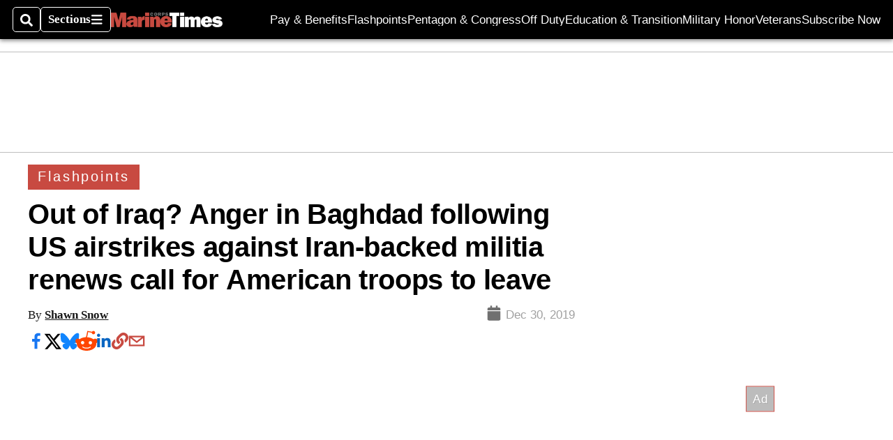

--- FILE ---
content_type: text/html; charset=utf-8
request_url: https://www.marinecorpstimes.com/2019/12/30/out-of-iraq-anger-in-baghdad-following-us-airstrikes-against-iran-backed-militia-renews-call-for-american-troops-to-leave/
body_size: 61283
content:
<!DOCTYPE html><html itemscope="" itemType="http://schema.org/WebPage" lang="en" class="marine-corps-times"><head><meta name="viewport" content="width=device-width, initial-scale=1.00, maximum-scale=1.5, minimum-scale=1.0"/><meta name="site" content="Marine Corps Times"/><meta property="og:site_name" content="Marine Corps Times"/><link itemType="http://schema.org/Organization" itemProp="publisher" href="https://www.marinecorpstimes.com/#publisher"/><meta property="twitter:site" content="@marinetimes"/><meta property="twitter:card" content="summary_large_image"/><meta name="theme-color" content="hsl(4deg, 55%, 52%)"/><link rel="apple-touch-icon" sizes="180x180" href="/pf/resources/img/favicons/mar/apple-touch-icon.png?d=140"/><link type="image/png" rel="icon" sizes="32x32" href="/pf/resources/img/favicons/mar/favicon-32x32.png?d=140"/><link rel="icon" sizes="16x16" href="/pf/resources/img/favicons/mar/apple-touch-icon.png?d=140"/><link rel="mask-icon" href="/pf/resources/img/favicons/mar/safari-pinned-tab.svg?d=140" color="#1691cf"/><link type="image/x-icon" rel="shortcut icon" href="/pf/resources/img/favicons/mar/favicon.ico?d=140"/><script id="org-data" data-schema="Organization" type="application/ld+json">{"name":"Marine Corps Times","url":"https://www.marinecorpstimes.com/","logo":"resources/img/marine-logo-white.png","sameAs":["https://www.facebook.com/https://www.facebook.com/marinecorpstimes","https://twitter.com/marinetimes"],"@id":"https://www.marinecorpstimes.com/#publisher","@type":"Organization","@context":"http://schema.org"}</script><script id="article-schema" type="application/ld+json">{"@context":"http://schema.org","@type":"NewsArticle","mainEntityOfPage":{"type":"WebPage","@id":"https://www.airforcetimes.com/2019/12/30/out-of-iraq-anger-in-baghdad-following-us-airstrikes-against-iran-backed-militia-renews-call-for-american-troops-to-leave/"},"headline":"Out of Iraq? Anger in Baghdad following US airstrikes against Iran-backed militia renews call for American troops to leave","image":{"url":"https://www.armytimes.com/resizer/v2/7GALTSZZXNDJ7OVEJJLSNSAAJU.jpg?width=1200&auth=8429a62e95673059ccbbe35297d7f29e9ba5b84a619195dedbbf008d076adf31","@type":"ImageObject"},"url":"https://www.marinecorpstimes.com/2019/12/30/out-of-iraq-anger-in-baghdad-following-us-airstrikes-against-iran-backed-militia-renews-call-for-american-troops-to-leave/","isBasedOn":"https://www.airforcetimes.com/2019/12/30/out-of-iraq-anger-in-baghdad-following-us-airstrikes-against-iran-backed-militia-renews-call-for-american-troops-to-leave/","datePublished":"2020-01-01T07:23:34.350Z","dateModified":"2022-08-19T15:44:31.556Z","author":[{"@type":"Person","name":"Shawn Snow"}],"description":"There have been at least 11 attacks targeting coalition bases in Iraq over the last two months.","keywords":["iraq-attack","f-15-strike-iran-backed-militias","iran-proxy","rocket-attacks-in-iraq","iran-attacks-us-troops","militia","kataib-hezbollah","hezbollah","iran-militia","us-strikes-iranian-militia","us-strikes-iran-targets","iraq-rocket-attacks","us-troops-wounded-in-rocket-attacks","us-blames-iran-for-rocket-attacks","Iraq-attack","f-15-strike-Iran-backed-militias","iran-proxy","rocket-attacks-in-iraq","iran-attacks-US-troops","militia","kataib-hezbollah","hezbollah","iran-militia","US-strikes-Iranian-militia","US-strikes-iran-targets","Iraq-rocket-attacks","US-troops-wounded-in-rocket-attacks","US-blames-Iran-for-rocket-attacks","circulated-air-force-times","circulated-army-times","circulated-marine-corps-times","circulated-military-times","circulated-navy-times"],"articleSection":"name","publisher":{"@type":"Organization","name":"Marine Corps Times","url":"https://www.marinecorpstimes.com/","logo":{"@type":"ImageObject","url":"resources/img/marine-logo-white.png?d=140"}}}</script><meta name="robots" content="max-image-preview: large,index, follow"/><title name="headline" itemProp="headline">Out of Iraq? Anger in Baghdad following US airstrikes against Iran-backed militia renews call for American troops to leave</title><meta property="og:title" content="Out of Iraq? Anger in Baghdad following US airstrikes against Iran-backed militia renews call for American troops to leave"/><link rel="canonical" href="https://www.airforcetimes.com/2019/12/30/out-of-iraq-anger-in-baghdad-following-us-airstrikes-against-iran-backed-militia-renews-call-for-american-troops-to-leave/"/><meta name="auxiliaries" content=""/><meta name="canonicalurl" content="https://www.airforcetimes.com/2019/12/30/out-of-iraq-anger-in-baghdad-following-us-airstrikes-against-iran-backed-militia-renews-call-for-american-troops-to-leave/"/><meta name="iscanonical" content="false"/><meta property="og:url" content="https://www.marinecorpstimes.com/2019/12/30/out-of-iraq-anger-in-baghdad-following-us-airstrikes-against-iran-backed-militia-renews-call-for-american-troops-to-leave/"/><meta property="fb:pages" content="291448617173, 25695254496, 61924502489, 83721537518, 65986997382, 248242239645, 70531852030, 525449530843973, 298378097222468"/><meta property="fb:app_id" content="713617942039294"/><meta property="og:description" content="There have been at least 11 attacks targeting coalition bases in Iraq over the last two months."/><meta name="description" itemProp="description" content="There have been at least 11 attacks targeting coalition bases in Iraq over the last two months."/><meta property="og:author" name="author" content="Shawn Snow"/><meta property="og:tags" content="iraq-attack, f-15-strike-iran-backed-militias, iran-proxy, rocket-attacks-in-iraq, iran-attacks-us-troops, militia, kataib-hezbollah, hezbollah, iran-militia, us-strikes-iranian-militia, us-strikes-iran-targets, iraq-rocket-attacks, us-troops-wounded-in-rocket-attacks, us-blames-iran-for-rocket-attacks, Iraq-attack, f-15-strike-Iran-backed-militias, iran-proxy, rocket-attacks-in-iraq, iran-attacks-US-troops, militia, kataib-hezbollah, hezbollah, iran-militia, US-strikes-Iranian-militia, US-strikes-iran-targets, Iraq-rocket-attacks, US-troops-wounded-in-rocket-attacks, US-blames-Iran-for-rocket-attacks, circulated-air-force-times, circulated-army-times, circulated-marine-corps-times, circulated-military-times, circulated-navy-times, marine-corps-times"/><meta name="keywords" content="iraq-attack, f-15-strike-iran-backed-militias, iran-proxy, rocket-attacks-in-iraq, iran-attacks-us-troops, militia, kataib-hezbollah, hezbollah, iran-militia, us-strikes-iranian-militia, us-strikes-iran-targets, iraq-rocket-attacks, us-troops-wounded-in-rocket-attacks, us-blames-iran-for-rocket-attacks, Iraq-attack, f-15-strike-Iran-backed-militias, iran-proxy, rocket-attacks-in-iraq, iran-attacks-US-troops, militia, kataib-hezbollah, hezbollah, iran-militia, US-strikes-Iranian-militia, US-strikes-iran-targets, Iraq-rocket-attacks, US-troops-wounded-in-rocket-attacks, US-blames-Iran-for-rocket-attacks, circulated-air-force-times, circulated-army-times, circulated-marine-corps-times, circulated-military-times, circulated-navy-times, marine-corps-times"/><meta property="article:published_time" content="2020-01-01T07:23:34.350Z"/><meta itemProp="datePublished" name="datePublished" content="2020-01-01T07:23:34.350Z"/><meta property="article:modified_time" content="2022-08-19T15:44:31.556Z"/><meta itemProp="dateModified" name="dateModified" content="2022-08-19T15:44:31.556Z"/><meta name="sailthru.date" content="December 30, 2019 3:22 PM"/><meta property="article:section" content="name"/><meta name="circulated" content="air-force-times,army-times,marine-corps-times,military-times,navy-times"/><meta name="canonical" content="air-force-times"/><meta itemProp="articleSection" name="articleSection" content="name"/><meta property="og:image" content="https://www.armytimes.com/resizer/v2/7GALTSZZXNDJ7OVEJJLSNSAAJU.jpg?width=1200&amp;auth=8429a62e95673059ccbbe35297d7f29e9ba5b84a619195dedbbf008d076adf31"/><script>
				window.dataLayer = window.dataLayer || []
				window.dataLayer.push({
					pageType: "Story",
					pageSection: "name",
					author: "Shawn Snow",
				})
			</script><link rel="preconnect" crossorigin="1" href="https://d1voyiv1eh2vzr.cloudfront.net/"/><link rel="preconnect" crossorigin="1" href="https://p.typekit.net/"/><link rel="preconnect" crossorigin="1" href="https://use.typekit.net/"/><link rel="preconnect" crossorigin="1" href="https://securepubads.g.doubleclick.net/"/><link rel="preconnect" crossorigin="1" href="https://fonts.gstatic.com/"/><style>
							:root {
								--primary-hue: 4deg;
								--primary-sat: 55%;
								--primary-l: 52%;
								--primary-font-family: 'IBM Plex Serif', Georgia, serif;
								--heading-font-family: acumin-pro, Arial, Helvetica, sans-serif;
							}
						</style><script>window.PoWaSettings= {
			maxBitrate: {}, colors: {
				accent: {red: 249,
				green: 36,
				blue: 132 },
				background: {
					red: 0,
					blue: 0,
					green: 0,
				},
				primary: {
					red: 247,
					green: 235,
					blue: 85,
				}
			}, mbr: 'bar'}
						</script><script></script>
    <link rel="stylesheet" media="print" onload="media='all'" href="https://fonts.googleapis.com/css2?family=IBM+Plex+Serif:ital,wght@0,300;0,400;0,500;0,600;0,700;1,300;1,400;1,700&display=optional" />
    <link rel="stylesheet" media="print" onload="media='all'" href="https://use.typekit.net/azw8xnv.css" />
<script>
</script><link id="fusion-output-type-styles" rel="stylesheet" type="text/css" href="/pf/dist/components/output-types/default.css?d=140&amp;mxId=00000000"/><link id="fusion-template-styles" rel="stylesheet" type="text/css" href="/pf/dist/components/combinations/default.css?d=140&amp;mxId=00000000"/><link id="fusion-siteStyles-styles" rel="stylesheet" type="text/css" href="/pf/dist/css/military-times.css?d=140&amp;mxId=00000000"/><style data-styled="" data-styled-version="5.3.11">.bqGhpp{display:block;--aspect-ratio:var(--a-r);--linesHigh:var(--l-h);--aspectRatio:var(--aspect-ratio,calc(16 / 9 * 100%));writing-mode:var(--writing-mode);width:var(--w);height:var(--h);}/*!sc*/
@media (max-width:767px){.bqGhpp{--aspect-ratio:var(--a-r-s);--linesHigh:var(--l-h-s,var(--l-h));}}/*!sc*/
.bqGhpp::before{float:var(--float);padding-top:var(--t-p);padding-right:var(--r-p);}/*!sc*/
.bqGhpp img{height:100%;}/*!sc*/
.bqGhpp [type='raw_html']{width:100%;}/*!sc*/
.bqGhpp [type='raw_html'] iframe{width:100%;height:100%;}/*!sc*/
.bqGhpp[type='video'] atype-video-jwplayer{display:-webkit-box;display:-webkit-flex;display:-ms-flexbox;display:flex;-webkit-align-items:center;-webkit-box-align:center;-ms-flex-align:center;align-items:center;}/*!sc*/
data-styled.g1[id="LazyMedia-sc-1vxvan1-0"]{content:"bqGhpp,"}/*!sc*/
.goEbkS{--noColumnGap:"";--fuqRow:"";--halfWidth:calc(var(--maxWidth) / 2);--gutterSize:calc(50% - var(--halfWidth));--hasGutter:inherit;display:grid;grid-auto-flow:dense;--row-gap:var(--horizontal-gap,1rem);grid-row-gap:var(--row-gap);--column-gap:var(--vertical-gap,1rem);--maxWidth:calc(var(--max-content-width,60rem) + 2 * var(--column-gap));grid-column-gap:var(--column-gap);grid-template-columns:[full-start left-half-start ] var(--hasGutter,var(--gutterSize)) [ main-start first-fourth-start left-three-fourths-start left-main-start left-two-thirds-start left-third-start  ] minmax(0,2fr) [center-two-thirds-start] minmax(0,1fr) [ first-fourth-end right-three-fourths-start middle-half-start second-fourth-start ] minmax(0,1fr) [left-third-end right-two-thirds-start center-third-start] minmax(0,2fr) [left-half-end left-main-end right-half-start second-fourth-end third-fourth-start right-main-start] minmax(0,2fr) [center-third-end right-third-start left-two-thirds-end ] minmax(0,1fr) [ third-fourth-end left-three-fourths-end middle-half-end fourth-fourth-start last-fourth-start ] minmax(0,1fr) [center-two-thirds-end] minmax(0,2fr) [right-third-end right-two-thirds-end right-main-end fourth-fourth-end last-fourth-end right-three-fourths-end main-end  ] var(--hasGutter,var(--gutterSize)) [full-end right-half-end ];}/*!sc*/
.goEbkS > div:not([class]):not([style]),.goEbkS > div[data-lazy-component]{display:contents;}/*!sc*/
.goEbkS > div:not([class]):not([style]) > *,.goEbkS > div[data-lazy-component] > *,.goEbkS > *{grid-column:main;grid-column:main;}/*!sc*/
.goEbkS > .dfp-ad{grid-column:full;}/*!sc*/
data-styled.g2[id="MainGrid-sc-ui756p-0"]{content:"goEbkS,"}/*!sc*/
.eCEXUq{display:-webkit-box;-webkit-box-orient:vertical;-webkit-line-clamp:var(--is-clamped,var(--clamp-lines));overflow:var(--is-clamped,hidden);}/*!sc*/
data-styled.g5[id="ClampedBox-sc-1pg0sor-0"]{content:"eCEXUq,"}/*!sc*/
.gzoeOA{color:var(--atype-theme-color,inherit);}/*!sc*/
data-styled.g6[id="Heading__H1-sc-i0amlx-0"]{content:"gzoeOA,"}/*!sc*/
.lozVnJ{--link-deco:none;--link-icon:'➞';color:var(--atype-theme-primary-500,black);font-weight:200;-webkit-letter-spacing:0.1ex;-moz-letter-spacing:0.1ex;-ms-letter-spacing:0.1ex;letter-spacing:0.1ex;display:block;position:relative;padding:var(--atype-space-s) 0;}/*!sc*/
.lozVnJ::after,.lozVnJ::before{content:'';height:4px;position:absolute;left:0;right:0;background:var(--atype-theme-primary);}/*!sc*/
.lozVnJ::before{top:0;}/*!sc*/
.lozVnJ::after{height:1px;bottom:0;}/*!sc*/
data-styled.g7[id="ChannelHeading-sc-1c6we3j-0"]{content:"lozVnJ,"}/*!sc*/
.edrCUm{--link-icon:var(--icon-chevron-right-dark);}/*!sc*/
.edrCUm{color:var(--atype-theme-color);font-weight:700;padding-bottom:var(--atype-space-xs);}/*!sc*/
.edrCUm::after{content:unset;}/*!sc*/
data-styled.g8[id="OverlineHeading-sc-18ofnig-0"]{content:"edrCUm,"}/*!sc*/
.ekdxty{--link-deco:none;color:var(--atype-theme-color,black);font-weight:700;-webkit-letter-spacing:0.1ex;-moz-letter-spacing:0.1ex;-ms-letter-spacing:0.1ex;letter-spacing:0.1ex;display:block;position:relative;padding-bottom:var(--atype-space-xs);}/*!sc*/
.ekdxty::after{content:'';height:max(2px,0.35ex);width:1.75ch;position:absolute;left:0;background:var(--atype-theme-primary);}/*!sc*/
.ekdxty::after{bottom:0;}/*!sc*/
data-styled.g9[id="UnderlineHeading-sc-11pxnjg-0"]{content:"ekdxty,"}/*!sc*/
.elKngG{--link-deco:none;--link-icon:var(--icon-chevron-right);--link-hover-color:var(--atype-theme-on-primary);--out-link-icon:var(--icon-out-arrow);display:-webkit-inline-box;display:-webkit-inline-flex;display:-ms-inline-flexbox;display:inline-flex;-webkit-align-items:center;-webkit-box-align:center;-ms-flex-align:center;align-items:center;-webkit-letter-spacing:0.2ex;-moz-letter-spacing:0.2ex;-ms-letter-spacing:0.2ex;letter-spacing:0.2ex;--textScale:var(--atype-scale-down-2);--h:calc(1em * var(--atype-fh,1));text-overflow:ellipsis;max-width:100%;overflow:hidden;white-space:nowrap;padding:0 1ch;height:var(--h);line-height:1;font-weight:normal;background:var(--overlineBackground,var(--atype-theme-primary,#000));color:var(--overlineColor,var(--atype-theme-on-primary,#111));}/*!sc*/
.elKngG > span{line-height:1;font-size:var(--textScale);}/*!sc*/
data-styled.g10[id="FlagHeading-sc-o4896j-0"]{content:"elKngG,"}/*!sc*/
.AjKIq{-webkit-text-decoration:var(--link-deco,none);text-decoration:var(--link-deco,none);text-underline-position:var(--link-pos,under);-webkit-text-decoration-skip-ink:auto;text-decoration-skip-ink:auto;color:var(--link-color,inherit);-webkit-transform:translateX(0);-ms-transform:translateX(0);transform:translateX(0);display:inline-block;padding-right:0.75em;}/*!sc*/
.AjKIq::after{content:var(--link-icon,var(--icon-chevron-right-dark));-webkit-transform:translateX(calc(var(--atype-space-xs) / 2));-ms-transform:translateX(calc(var(--atype-space-xs) / 2));transform:translateX(calc(var(--atype-space-xs) / 2));-webkit-transition:-webkit-transform ease-in 0.1s;-webkit-transition:transform ease-in 0.1s;transition:transform ease-in 0.1s;display:inline-block;width:0.75em;height:0.75em;margin-right:-0.75em;}/*!sc*/
.AjKIq[href^='http']::after{background:var(--out-link-icon,var(--icon-out-arrow-dark));content:'';}/*!sc*/
.AjKIq:hover{color:var(--link-hover-color,var(--atype-theme-primary));}/*!sc*/
.AjKIq:hover::after{-webkit-transform:translateX(calc(var(--atype-space-xs)));-ms-transform:translateX(calc(var(--atype-space-xs)));transform:translateX(calc(var(--atype-space-xs)));}/*!sc*/
data-styled.g18[id="Heading__StyledLink-sc-1rsxdu3-5"]{content:"AjKIq,"}/*!sc*/
.edMJtE{color:var(--bylineByColor,var(--atype-theme-grey-900,#111));}/*!sc*/
data-styled.g19[id="Byline__BylineBy-sc-sfpzx0-0"]{content:"edMJtE,"}/*!sc*/
.dRGcFs{color:var(--bylineAndColor,var(--atype-theme-grey-900,#ddd));}/*!sc*/
data-styled.g20[id="Byline__BylineAnd-sc-sfpzx0-1"]{content:"dRGcFs,"}/*!sc*/
.jQtUOT{color:var(--authorColor,var(--atype-theme-primary,#000));font-weight:var(--authorWeight,700);}/*!sc*/
data-styled.g21[id="Byline__Author-sc-sfpzx0-2"]{content:"jQtUOT,"}/*!sc*/
.cteoGv{-webkit-filter:brightness(var(--brightness,0.5));filter:brightness(var(--brightness,0.5));vertical-align:text-bottom;height:1lh;width:auto;}/*!sc*/
.cteoGv path{fill:currentColor;}/*!sc*/
data-styled.g22[id="DateTime__Icon-sc-v3izhr-0"]{content:"cteoGv,"}/*!sc*/
.dPFppb{font:normal normal 12px/20px Arial font-weight:var(--atype-date-font-weight,400);font-size:var(--atype-date-font-size,var(--atype-scale-down-0,1rem));font-family:var(--atype-date-font-family,var(--secondary-font-family,Arial));color:var(--atype-date-color,var(--atype-theme-grey-700,#333));}/*!sc*/
.dPFppb svg{-webkit-filter:brightness(0.7);filter:brightness(0.7);}/*!sc*/
.dPFppb svg path{fill:currentColor;}/*!sc*/
data-styled.g23[id="DateTime-sc-v3izhr-1"]{content:"dPFppb,"}/*!sc*/
.lboRfq{-webkit-text-decoration:inherit;text-decoration:inherit;}/*!sc*/
.lboRfq.lboRfq{color:var(--atype-theme-color);}/*!sc*/
.lboRfq:hover{color:inherit;}/*!sc*/
.lboRfq:focus{-webkit-text-decoration:none;text-decoration:none;color:var(--atype-theme-primary);outline:none;}/*!sc*/
article:not(.--video-player) .ArticleLink-sc-1f35nm6-0::before{content:'';position:absolute;top:0;left:0;right:0;bottom:0;}/*!sc*/
data-styled.g24[id="ArticleLink-sc-1f35nm6-0"]{content:"lboRfq,"}/*!sc*/
.gUwZHo{text-align:var(--textAlignment);font-weight:normal;color:var(--atype-theme-grey-800);font-size:var(--subheadFontSize,var(--atype-scale-down-1,1em));}/*!sc*/
data-styled.g25[id="MetaBox__SubHeadline-sc-16mpay8-0"]{content:"gUwZHo,"}/*!sc*/
.fhBYFr{display:var(--datelineDisplay,flex);-webkit-flex-wrap:nowrap;-ms-flex-wrap:nowrap;flex-wrap:nowrap;-webkit-box-pack:justify;-webkit-justify-content:space-between;-ms-flex-pack:justify;justify-content:space-between;-webkit-box-pack:var(--justifyDateline,justify);-webkit-justify-content:var(--justifyDateline,space-between);-ms-flex-pack:var(--justifyDateline,justify);justify-content:var(--justifyDateline,space-between);-webkit-align-items:var(--alignItems,center);-webkit-box-align:var(--alignItems,center);-ms-flex-align:var(--alignItems,center);align-items:var(--alignItems,center);row-gap:var(--atype-space-xs,0.125rem);-webkit-column-gap:var(--verticalGap,var(--atype-space-xs,0.125rem));column-gap:var(--verticalGap,var(--atype-space-xs,0.125rem));text-align:var(--textAlignment);font-family:var(--secondary-font-family);--authorColor:var(--isOverlay,var(--atype-theme-grey-900));font-size:var(--fontSize,var(--atype-scale-down-2,0.775rem));line-height:1.825;--atype-date-font-size:1em;--atype-date-line-height:1.85;}/*!sc*/
.fhBYFr:empty{display:none;}/*!sc*/
.fhBYFr .DateTime-sc-v3izhr-1{-webkit-flex-shrink:0;-ms-flex-negative:0;flex-shrink:0;white-space:nowrap;-webkit-align-self:flex-end;-ms-flex-item-align:end;align-self:flex-end;}/*!sc*/
.fhBYFr * + .DateTime-sc-v3izhr-1{text-align:right;}/*!sc*/
data-styled.g26[id="MetaBox__Dateline-sc-16mpay8-1"]{content:"fhBYFr,"}/*!sc*/
.dIAcXU{z-index:var(--z-headline,auto);background:var(--isLandscape,var(--atype-theme-on-primary));}/*!sc*/
.dIAcXU:hover{color:var(--atype-theme-primary);}/*!sc*/
.--overlay .MetaBox__MyHeading-sc-16mpay8-3:hover{color:inherit;-webkit-text-decoration:underline;text-decoration:underline;}/*!sc*/
.dIAcXU:focus{outline:none;}/*!sc*/
article[itemscope].--featured .MetaBox__MyHeading-sc-16mpay8-3{text-align:center;}/*!sc*/
data-styled.g28[id="MetaBox__MyHeading-sc-16mpay8-3"]{content:"dIAcXU,"}/*!sc*/
.oKlJS{display:-webkit-box;display:-webkit-flex;display:-ms-flexbox;display:flex;-webkit-flex-direction:column;-ms-flex-direction:column;flex-direction:column;-webkit-box-pack:start;-webkit-justify-content:flex-start;-ms-flex-pack:start;justify-content:flex-start;overflow:var(--isOverlay,visible);color:var(--isOverlay,var(--atype-theme-on-primary,white));-webkit-text-decoration:none;text-decoration:none;--z-overline:1;--z-overlay:2;}/*!sc*/
.oKlJS .o-storyCard__byline{z-index:1;}/*!sc*/
.oKlJS > * + *{margin-top:calc(var(--verticalGap) / 2);}/*!sc*/
article[itemscope]:not(.--overlay):not(.--nomedia):not(.--featured) .MetaBox-sc-16mpay8-6 .MetaBox__MyHeading-sc-16mpay8-3{margin-top:0;}/*!sc*/
data-styled.g31[id="MetaBox-sc-16mpay8-6"]{content:"oKlJS,"}/*!sc*/
.bHCoNl{-webkit-flex:var(--landscapeImagePercent,50) 0 var(--minImageWidth);-ms-flex:var(--landscapeImagePercent,50) 0 var(--minImageWidth);flex:var(--landscapeImagePercent,50) 0 var(--minImageWidth);}/*!sc*/
data-styled.g32[id="View__MediaWrapper-sc-88btjd-0"]{content:"bHCoNl,"}/*!sc*/
.jZpGZb:focus-within:not(.--video-player){overflow:visible;box-shadow:0 0 2px 2px var(--atype-theme-grey-500);}/*!sc*/
.jZpGZb.--landscape{--z-headline:1;}/*!sc*/
.jZpGZb.--overlay .View__MediaWrapper-sc-88btjd-0 figure{will-change:transform filter;-webkit-transition:-webkit-transform 125ms ease-out;-webkit-transition:transform 125ms ease-out;transition:transform 125ms ease-out;}/*!sc*/
.jZpGZb.--overlay:hover .View__MediaWrapper-sc-88btjd-0 figure{-webkit-filter:brightness(1.125);filter:brightness(1.125);-webkit-transition:-webkit-transform 250ms ease-in;-webkit-transition:transform 250ms ease-in;transition:transform 250ms ease-in;-webkit-transform:scale(1.25);-ms-transform:scale(1.25);transform:scale(1.25);}/*!sc*/
data-styled.g33[id="View__Article-sc-88btjd-1"]{content:"jZpGZb,"}/*!sc*/
.fWlhFz{-webkit-flex:calc(100 - var(--landscapeImagePercent,50)) 0 calc(100% - var(--landscapeImageWidth));-ms-flex:calc(100 - var(--landscapeImagePercent,50)) 0 calc(100% - var(--landscapeImageWidth));flex:calc(100 - var(--landscapeImagePercent,50)) 0 calc(100% - var(--landscapeImageWidth));}/*!sc*/
data-styled.g34[id="View__MetaBoxWrapper-sc-88btjd-2"]{content:"fWlhFz,"}/*!sc*/
.kYnZIg{display:var(--isLandscape,flex);-webkit-flex-direction:var(--flexDirection,row);-ms-flex-direction:var(--flexDirection,row);flex-direction:var(--flexDirection,row);-webkit-flex-wrap:wrap;-ms-flex-wrap:wrap;flex-wrap:wrap;--top-inset:var(--metaMargin);--left-inset:var(--cardVInset);margin-left:calc(-1 * var(--left-inset));margin-top:calc(-1 * var(--top-inset));}/*!sc*/
article.--card .View__PromoFlexContainer-sc-88btjd-3{--top-inset:0;--left-inset:0;}/*!sc*/
.kYnZIg > *{border:0 solid transparent;border-left-width:var(--left-inset);border-top-width:var(--top-inset);}/*!sc*/
.kYnZIg .View__MediaWrapper-sc-88btjd-0{display:var(--isExpanding,flex);}/*!sc*/
data-styled.g35[id="View__PromoFlexContainer-sc-88btjd-3"]{content:"kYnZIg,"}/*!sc*/
.bSzZeZ{overflow:hidden;}/*!sc*/
.bSzZeZ .View__MediaWrapper-sc-88btjd-0 + .View__MetaBoxWrapper-sc-88btjd-2{margin-top:var(--metaMargin);}/*!sc*/
.--landscape .View__PromoWrapper-sc-88btjd-4 .View__MediaWrapper-sc-88btjd-0 + .View__MetaBoxWrapper-sc-88btjd-2,.--overlay .bSzZeZ .View__MediaWrapper-sc-88btjd-0 + .View__MetaBoxWrapper-sc-88btjd-2{margin-top:0;}/*!sc*/
data-styled.g36[id="View__PromoWrapper-sc-88btjd-4"]{content:"bSzZeZ,"}/*!sc*/
.bjUdUx .View__MetaBoxWrapper-sc-88btjd-2:first-child{--isOverlay:'';}/*!sc*/
data-styled.g37[id="View__StoryView-sc-88btjd-5"]{content:"bjUdUx,"}/*!sc*/
div[data-fusion-lazy-id='SMG HTML BLock']:not(.GridItem-sc-14rgexn-0),.iOPhCL.iOPhCL.iOPhCL{--grid-column:var(--col-sm);--col-sm:inherit;--col-md:inherit;--col-lg:inherit;--col-xl:inherit;grid-column:var(--grid-column,main);grid-row:span 1;}/*!sc*/
body:not(.--is-admin) div[data-fusion-lazy-id='SMG HTML BLock']:not(.GridItem-sc-14rgexn-0) > div:not([class]):not([style]),body:not(.--is-admin) .iOPhCL.iOPhCL.iOPhCL > div:not([class]):not([style]),body:not(.--is-admin) div[data-fusion-lazy-id='SMG HTML BLock']:not(.iOPhCL) > div[data-lazy-component],body:not(.--is-admin) .iOPhCL.iOPhCL.iOPhCL > div[data-lazy-component]{display:contents;}/*!sc*/
@media (min-width:768px){div[data-fusion-lazy-id='SMG HTML BLock']:not(.GridItem-sc-14rgexn-0),.iOPhCL.iOPhCL.iOPhCL{--grid-column:var(--col-md,var(--col-sm));}div[data-fusion-lazy-id='SMG HTML BLock']:not(.GridItem-sc-14rgexn-0).md-cols,.iOPhCL.iOPhCL.iOPhCL.md-cols{grid-column:!important;}}/*!sc*/
@media (min-width:1024px){div[data-fusion-lazy-id='SMG HTML BLock']:not(.GridItem-sc-14rgexn-0),.iOPhCL.iOPhCL.iOPhCL{--grid-column:var(--col-lg,var(--col-md,var(--col-sm)));}div[data-fusion-lazy-id='SMG HTML BLock']:not(.GridItem-sc-14rgexn-0).lg-cols,.iOPhCL.iOPhCL.iOPhCL.lg-cols{grid-column:!important;}}/*!sc*/
@media (min-width:1280px){div[data-fusion-lazy-id='SMG HTML BLock']:not(.GridItem-sc-14rgexn-0),.iOPhCL.iOPhCL.iOPhCL{--grid-column:var( --col-xl,var(--col-lg,var(--col-md,var(--col-sm))) );}div[data-fusion-lazy-id='SMG HTML BLock']:not(.GridItem-sc-14rgexn-0).xl-cols,.iOPhCL.iOPhCL.iOPhCL.xl-cols{grid-column:!important;}}/*!sc*/
div[data-fusion-lazy-id='Full Article Header']:not(.GridItem-sc-14rgexn-0),.cPEnNP.cPEnNP.cPEnNP{--grid-column:var(--col-sm);--col-sm:inherit;--col-md:inherit;--col-lg:left-two-thirds;--col-xl:inherit;grid-column:var(--grid-column,main);grid-row:span 1;}/*!sc*/
body:not(.--is-admin) div[data-fusion-lazy-id='Full Article Header']:not(.GridItem-sc-14rgexn-0) > div:not([class]):not([style]),body:not(.--is-admin) .cPEnNP.cPEnNP.cPEnNP > div:not([class]):not([style]),body:not(.--is-admin) div[data-fusion-lazy-id='Full Article Header']:not(.cPEnNP) > div[data-lazy-component],body:not(.--is-admin) .cPEnNP.cPEnNP.cPEnNP > div[data-lazy-component]{display:contents;}/*!sc*/
@media (min-width:768px){div[data-fusion-lazy-id='Full Article Header']:not(.GridItem-sc-14rgexn-0),.cPEnNP.cPEnNP.cPEnNP{--grid-column:var(--col-md,var(--col-sm));}div[data-fusion-lazy-id='Full Article Header']:not(.GridItem-sc-14rgexn-0).md-cols,.cPEnNP.cPEnNP.cPEnNP.md-cols{grid-column:!important;}}/*!sc*/
@media (min-width:1024px){div[data-fusion-lazy-id='Full Article Header']:not(.GridItem-sc-14rgexn-0),.cPEnNP.cPEnNP.cPEnNP{--grid-column:var(--col-lg,var(--col-md,var(--col-sm)));}div[data-fusion-lazy-id='Full Article Header']:not(.GridItem-sc-14rgexn-0).lg-cols,.cPEnNP.cPEnNP.cPEnNP.lg-cols{grid-column:left-two-thirds !important;}}/*!sc*/
@media (min-width:1280px){div[data-fusion-lazy-id='Full Article Header']:not(.GridItem-sc-14rgexn-0),.cPEnNP.cPEnNP.cPEnNP{--grid-column:var( --col-xl,var(--col-lg,var(--col-md,var(--col-sm))) );}div[data-fusion-lazy-id='Full Article Header']:not(.GridItem-sc-14rgexn-0).xl-cols,.cPEnNP.cPEnNP.cPEnNP.xl-cols{grid-column:!important;}}/*!sc*/
div[data-fusion-lazy-id='Article Body']:not(.GridItem-sc-14rgexn-0),.iwFZCz.iwFZCz.iwFZCz{--grid-column:var(--col-sm);--col-sm:inherit;--col-md:inherit;--col-lg:left-two-thirds;--col-xl:inherit;grid-column:var(--grid-column,main);grid-row:span 1;}/*!sc*/
body:not(.--is-admin) div[data-fusion-lazy-id='Article Body']:not(.GridItem-sc-14rgexn-0) > div:not([class]):not([style]),body:not(.--is-admin) .iwFZCz.iwFZCz.iwFZCz > div:not([class]):not([style]),body:not(.--is-admin) div[data-fusion-lazy-id='Article Body']:not(.iwFZCz) > div[data-lazy-component],body:not(.--is-admin) .iwFZCz.iwFZCz.iwFZCz > div[data-lazy-component]{display:contents;}/*!sc*/
@media (min-width:768px){div[data-fusion-lazy-id='Article Body']:not(.GridItem-sc-14rgexn-0),.iwFZCz.iwFZCz.iwFZCz{--grid-column:var(--col-md,var(--col-sm));}div[data-fusion-lazy-id='Article Body']:not(.GridItem-sc-14rgexn-0).md-cols,.iwFZCz.iwFZCz.iwFZCz.md-cols{grid-column:!important;}}/*!sc*/
@media (min-width:1024px){div[data-fusion-lazy-id='Article Body']:not(.GridItem-sc-14rgexn-0),.iwFZCz.iwFZCz.iwFZCz{--grid-column:var(--col-lg,var(--col-md,var(--col-sm)));}div[data-fusion-lazy-id='Article Body']:not(.GridItem-sc-14rgexn-0).lg-cols,.iwFZCz.iwFZCz.iwFZCz.lg-cols{grid-column:left-two-thirds !important;}}/*!sc*/
@media (min-width:1280px){div[data-fusion-lazy-id='Article Body']:not(.GridItem-sc-14rgexn-0),.iwFZCz.iwFZCz.iwFZCz{--grid-column:var( --col-xl,var(--col-lg,var(--col-md,var(--col-sm))) );}div[data-fusion-lazy-id='Article Body']:not(.GridItem-sc-14rgexn-0).xl-cols,.iwFZCz.iwFZCz.iwFZCz.xl-cols{grid-column:!important;}}/*!sc*/
div[data-fusion-lazy-id='CSS Tweaks']:not(.GridItem-sc-14rgexn-0),.gjIqTq.gjIqTq.gjIqTq{--grid-column:var(--col-sm);--col-sm:inherit;--col-md:inherit;--col-lg:inherit;--col-xl:inherit;grid-column:var(--grid-column,main);grid-row:span 1;}/*!sc*/
body:not(.--is-admin) div[data-fusion-lazy-id='CSS Tweaks']:not(.GridItem-sc-14rgexn-0) > div:not([class]):not([style]),body:not(.--is-admin) .gjIqTq.gjIqTq.gjIqTq > div:not([class]):not([style]),body:not(.--is-admin) div[data-fusion-lazy-id='CSS Tweaks']:not(.gjIqTq) > div[data-lazy-component],body:not(.--is-admin) .gjIqTq.gjIqTq.gjIqTq > div[data-lazy-component]{display:contents;}/*!sc*/
@media (min-width:768px){div[data-fusion-lazy-id='CSS Tweaks']:not(.GridItem-sc-14rgexn-0),.gjIqTq.gjIqTq.gjIqTq{--grid-column:var(--col-md,var(--col-sm));}div[data-fusion-lazy-id='CSS Tweaks']:not(.GridItem-sc-14rgexn-0).md-cols,.gjIqTq.gjIqTq.gjIqTq.md-cols{grid-column:!important;}}/*!sc*/
@media (min-width:1024px){div[data-fusion-lazy-id='CSS Tweaks']:not(.GridItem-sc-14rgexn-0),.gjIqTq.gjIqTq.gjIqTq{--grid-column:var(--col-lg,var(--col-md,var(--col-sm)));}div[data-fusion-lazy-id='CSS Tweaks']:not(.GridItem-sc-14rgexn-0).lg-cols,.gjIqTq.gjIqTq.gjIqTq.lg-cols{grid-column:!important;}}/*!sc*/
@media (min-width:1280px){div[data-fusion-lazy-id='CSS Tweaks']:not(.GridItem-sc-14rgexn-0),.gjIqTq.gjIqTq.gjIqTq{--grid-column:var( --col-xl,var(--col-lg,var(--col-md,var(--col-sm))) );}div[data-fusion-lazy-id='CSS Tweaks']:not(.GridItem-sc-14rgexn-0).xl-cols,.gjIqTq.gjIqTq.gjIqTq.xl-cols{grid-column:!important;}}/*!sc*/
div[data-fusion-lazy-id='Sticky Rail']:not(.GridItem-sc-14rgexn-0),.ewJFsV.ewJFsV.ewJFsV{--grid-column:var(--col-sm);--col-sm:inherit;--col-md:inherit;--col-lg:right-third;--col-xl:inherit;grid-column:var(--grid-column,main);grid-row:span 2;}/*!sc*/
body:not(.--is-admin) div[data-fusion-lazy-id='Sticky Rail']:not(.GridItem-sc-14rgexn-0) > div:not([class]):not([style]),body:not(.--is-admin) .ewJFsV.ewJFsV.ewJFsV > div:not([class]):not([style]),body:not(.--is-admin) div[data-fusion-lazy-id='Sticky Rail']:not(.ewJFsV) > div[data-lazy-component],body:not(.--is-admin) .ewJFsV.ewJFsV.ewJFsV > div[data-lazy-component]{display:contents;}/*!sc*/
@media (min-width:768px){div[data-fusion-lazy-id='Sticky Rail']:not(.GridItem-sc-14rgexn-0),.ewJFsV.ewJFsV.ewJFsV{--grid-column:var(--col-md,var(--col-sm));}div[data-fusion-lazy-id='Sticky Rail']:not(.GridItem-sc-14rgexn-0).md-cols,.ewJFsV.ewJFsV.ewJFsV.md-cols{grid-column:!important;}}/*!sc*/
@media (min-width:1024px){div[data-fusion-lazy-id='Sticky Rail']:not(.GridItem-sc-14rgexn-0),.ewJFsV.ewJFsV.ewJFsV{--grid-column:var(--col-lg,var(--col-md,var(--col-sm)));}div[data-fusion-lazy-id='Sticky Rail']:not(.GridItem-sc-14rgexn-0).lg-cols,.ewJFsV.ewJFsV.ewJFsV.lg-cols{grid-column:right-third !important;}}/*!sc*/
@media (min-width:1280px){div[data-fusion-lazy-id='Sticky Rail']:not(.GridItem-sc-14rgexn-0),.ewJFsV.ewJFsV.ewJFsV{--grid-column:var( --col-xl,var(--col-lg,var(--col-md,var(--col-sm))) );}div[data-fusion-lazy-id='Sticky Rail']:not(.GridItem-sc-14rgexn-0).xl-cols,.ewJFsV.ewJFsV.ewJFsV.xl-cols{grid-column:!important;}}/*!sc*/
div[data-fusion-lazy-id='Simple Container']:not(.GridItem-sc-14rgexn-0),.igLNja.igLNja.igLNja{--grid-column:var(--col-sm);--col-sm:inherit;--col-md:inherit;--col-lg:left-two-thirds;--col-xl:inherit;grid-column:var(--grid-column,main);grid-row:span 1;}/*!sc*/
body:not(.--is-admin) div[data-fusion-lazy-id='Simple Container']:not(.GridItem-sc-14rgexn-0) > div:not([class]):not([style]),body:not(.--is-admin) .igLNja.igLNja.igLNja > div:not([class]):not([style]),body:not(.--is-admin) div[data-fusion-lazy-id='Simple Container']:not(.igLNja) > div[data-lazy-component],body:not(.--is-admin) .igLNja.igLNja.igLNja > div[data-lazy-component]{display:contents;}/*!sc*/
@media (min-width:768px){div[data-fusion-lazy-id='Simple Container']:not(.GridItem-sc-14rgexn-0),.igLNja.igLNja.igLNja{--grid-column:var(--col-md,var(--col-sm));}div[data-fusion-lazy-id='Simple Container']:not(.GridItem-sc-14rgexn-0).md-cols,.igLNja.igLNja.igLNja.md-cols{grid-column:!important;}}/*!sc*/
@media (min-width:1024px){div[data-fusion-lazy-id='Simple Container']:not(.GridItem-sc-14rgexn-0),.igLNja.igLNja.igLNja{--grid-column:var(--col-lg,var(--col-md,var(--col-sm)));}div[data-fusion-lazy-id='Simple Container']:not(.GridItem-sc-14rgexn-0).lg-cols,.igLNja.igLNja.igLNja.lg-cols{grid-column:left-two-thirds !important;}}/*!sc*/
@media (min-width:1280px){div[data-fusion-lazy-id='Simple Container']:not(.GridItem-sc-14rgexn-0),.igLNja.igLNja.igLNja{--grid-column:var( --col-xl,var(--col-lg,var(--col-md,var(--col-sm))) );}div[data-fusion-lazy-id='Simple Container']:not(.GridItem-sc-14rgexn-0).xl-cols,.igLNja.igLNja.igLNja.xl-cols{grid-column:!important;}}/*!sc*/
div[data-fusion-lazy-id='']:not(.GridItem-sc-14rgexn-0),.bsAGYa.bsAGYa.bsAGYa{--grid-column:var(--col-sm);--col-sm:inherit;--col-md:inherit;--col-lg:inherit;--col-xl:inherit;grid-column:var(--grid-column,main);grid-row:span 1;}/*!sc*/
body:not(.--is-admin) div[data-fusion-lazy-id='']:not(.GridItem-sc-14rgexn-0) > div:not([class]):not([style]),body:not(.--is-admin) .bsAGYa.bsAGYa.bsAGYa > div:not([class]):not([style]),body:not(.--is-admin) div[data-fusion-lazy-id='']:not(.bsAGYa) > div[data-lazy-component],body:not(.--is-admin) .bsAGYa.bsAGYa.bsAGYa > div[data-lazy-component]{display:contents;}/*!sc*/
@media (min-width:768px){div[data-fusion-lazy-id='']:not(.GridItem-sc-14rgexn-0),.bsAGYa.bsAGYa.bsAGYa{--grid-column:var(--col-md,var(--col-sm));}div[data-fusion-lazy-id='']:not(.GridItem-sc-14rgexn-0).md-cols,.bsAGYa.bsAGYa.bsAGYa.md-cols{grid-column:!important;}}/*!sc*/
@media (min-width:1024px){div[data-fusion-lazy-id='']:not(.GridItem-sc-14rgexn-0),.bsAGYa.bsAGYa.bsAGYa{--grid-column:var(--col-lg,var(--col-md,var(--col-sm)));}div[data-fusion-lazy-id='']:not(.GridItem-sc-14rgexn-0).lg-cols,.bsAGYa.bsAGYa.bsAGYa.lg-cols{grid-column:!important;}}/*!sc*/
@media (min-width:1280px){div[data-fusion-lazy-id='']:not(.GridItem-sc-14rgexn-0),.bsAGYa.bsAGYa.bsAGYa{--grid-column:var( --col-xl,var(--col-lg,var(--col-md,var(--col-sm))) );}div[data-fusion-lazy-id='']:not(.GridItem-sc-14rgexn-0).xl-cols,.bsAGYa.bsAGYa.bsAGYa.xl-cols{grid-column:!important;}}/*!sc*/
data-styled.g40[id="GridItem-sc-14rgexn-0"]{content:"iOPhCL,cPEnNP,iwFZCz,gjIqTq,ewJFsV,igLNja,bsAGYa,"}/*!sc*/
.glsUfr{position:fixed;bottom:0;left:0;right:0;margin-bottom:0 !important;box-shadow:0 0 var(--atype-space-xs) rgb(0 0 0 / 50%);background:white;}/*!sc*/
@media (min-width:768px){.glsUfr.glsUfr,.glsUfr .adBox{display:none;}}/*!sc*/
@media(min-width:0px){.glsUfr{--mh:50px;}}/*!sc*/
@media(min-width:768px){.glsUfr{--mh:90px;}}/*!sc*/
@media(min-width:0px){.glsUfr{--mw:320px;}}/*!sc*/
@media(min-width:768px){.glsUfr{--mw:728px;}}/*!sc*/
.glsUfr .adunitContainer{max-height:100%;}/*!sc*/
.glsUfr .ad-slot::before{display:none;}/*!sc*/
@media(min-width:0px){.ghyZDO{--mh:50px;}}/*!sc*/
@media(min-width:768px){.ghyZDO{--mh:90px;}}/*!sc*/
@media(min-width:1024px){.ghyZDO{--mh:90px;}}/*!sc*/
@media(min-width:0px){.ghyZDO{--mw:320px;}}/*!sc*/
@media(min-width:768px){.ghyZDO{--mw:728px;}}/*!sc*/
@media(min-width:1024px){.ghyZDO{--mw:970px;}}/*!sc*/
.ghyZDO .adunitContainer{max-height:100%;}/*!sc*/
.ghyZDO .ad-slot::before{display:none;}/*!sc*/
@media(min-width:0px){.kNmwWS{--mh:250px;}}/*!sc*/
@media(min-width:0px){.kNmwWS{--mw:300px;}}/*!sc*/
.kNmwWS .adunitContainer{max-height:100%;}/*!sc*/
.kNmwWS .ad-slot::before{display:block;}/*!sc*/
@media(min-width:0px){.ikWLVz{--mh:250px;}}/*!sc*/
@media(min-width:760px){.ikWLVz{--mh:250px;}}/*!sc*/
@media(min-width:1000px){.ikWLVz{--mh:250px;}}/*!sc*/
@media(min-width:1200px){.ikWLVz{--mh:250px;}}/*!sc*/
@media(min-width:0px){.ikWLVz{--mw:320px;}}/*!sc*/
@media(min-width:760px){.ikWLVz{--mw:728px;}}/*!sc*/
@media(min-width:1000px){.ikWLVz{--mw:300px;}}/*!sc*/
@media(min-width:1200px){.ikWLVz{--mw:728px;}}/*!sc*/
.ikWLVz .adunitContainer{max-height:100%;}/*!sc*/
.ikWLVz .ad-slot::before{display:block;}/*!sc*/
@media(min-width:0px){.llzmQL{--mh:600px;}}/*!sc*/
@media(min-width:0px){.llzmQL{--mw:300px;}}/*!sc*/
.llzmQL .adunitContainer{max-height:100%;}/*!sc*/
.llzmQL .ad-slot::before{display:block;}/*!sc*/
data-styled.g43[id="AdWrapper-sc-1cwvedt-0"]{content:"glsUfr,ghyZDO,kNmwWS,ikWLVz,llzmQL,"}/*!sc*/
.bFwqVI{font-size:var(--atype-scale-up-0);line-height:var(--atype-base-line-height,1.75);}/*!sc*/
.bFwqVI.--drop-cap::first-letter{font-size:3.46em;line-height:1;float:left;padding-right:0.25ch;}/*!sc*/
data-styled.g44[id="Paragraph-sc-1tqpf5s-0"]{content:"bFwqVI,"}/*!sc*/
.guungj p{font-size:inherit;line-height:inherit;}/*!sc*/
.guungj .image-metadata{margin:var(--atype-space-xs,8px) 0 0;color:var(--atype-theme-grey-900);}/*!sc*/
data-styled.g50[id="image__Caption-sc-23pfqr-0"]{content:"guungj,"}/*!sc*/
.bMGmbx > * + *{margin-top:calc( var(--horizontal-gap,var(--atype-space-l,1.5rem)) / 2 );}/*!sc*/
data-styled.g51[id="InterstitialLink__Dull-sc-1hqz4g0-0"]{content:"bMGmbx,"}/*!sc*/
.hkskXA{padding-bottom:calc( (var(--rowGap,var(--horizontal-gap,1.5rem)) / 2) - 1px );text-align:left;border-bottom:1px solid var(--atype-theme-grey-100);}/*!sc*/
data-styled.g52[id="InterstitialLink-sc-1hqz4g0-1"]{content:"hkskXA,"}/*!sc*/
.kpOOkT{--borderRadius:var(--atype-button-border-radius,var(--atype-space-xs,0.25em));--buttonScale:var(--atype-button-scale,1);font-size:var(--fontScale,1em);max-width:var(--maxWidth,unset);background-color:var(--primaryColor,var(--atype-theme-primary));font-family:'Arial','Helvetica',sans-serif;font-family:var(--atype-theme-button-font,var(--heading-font-family,Arial,Helvetica,sans-serif));-webkit-text-decoration:none;text-decoration:none;padding:var(--paddingY,3px) var(--paddingX,var(--atype-space-m));cursor:pointer;border:2px solid var(--borderColor,transparent);border-radius:var(--borderRadius);position:relative;display:-webkit-inline-box;display:-webkit-inline-flex;display:-ms-inline-flexbox;display:inline-flex;-webkit-align-items:center;-webkit-box-align:center;-ms-flex-align:center;align-items:center;-webkit-box-pack:center;-webkit-justify-content:center;-ms-flex-pack:center;justify-content:center;min-width:3em;outline:none;line-height:1;font-weight:500;white-space:nowrap;-webkit-transform:scale(var(--buttonScale));-ms-transform:scale(var(--buttonScale));transform:scale(var(--buttonScale));}/*!sc*/
.kpOOkT.kpOOkT{color:var(--textColor,var(--atype-theme-on-primary));}/*!sc*/
.kpOOkT::before,.kpOOkT::after{opacity:var(--o,0);content:'';width:100%;height:100%;position:absolute;top:0;left:0;-webkit-transition:opacity 15ms linear,background-color 15ms linear;transition:opacity 15ms linear,background-color 15ms linear;z-index:1;background:var(--atype-theme-grey-900);}/*!sc*/
.kpOOkT[disabled]{--o:0.5;--border-color:var(--atype-theme-primary);--primaryColor:#fff;--textOnColor:var(--atype-theme-primary-800);cursor:inherit;}/*!sc*/
.kpOOkT:focus::before{opacity:0.25;}/*!sc*/
.kpOOkT:hover::before{opacity:0.05;}/*!sc*/
.kpOOkT::after{-webkit-transform-origin:center center;-ms-transform-origin:center center;transform-origin:center center;}/*!sc*/
data-styled.g58[id="Button-sc-8elu1t-0"]{content:"kpOOkT,"}/*!sc*/
.eNNLPh{display:block;text-align:center;font-size:var(--atype-scale-up-1);-webkit-text-decoration:none;text-decoration:none;margin:auto;margin-top:var(--atype-space-m) !important;max-width:min(85%,20rem);}/*!sc*/
.eNNLPh[data-is-idle='false']{--primaryColor:var(--atype-theme-on-primary,#fff);cursor:progress;--textColor:var(--atype-theme-primary,#000);}/*!sc*/
data-styled.g61[id="PaginateLink__LoadMoreButton-sc-pw5v4l-1"]{content:"eNNLPh,"}/*!sc*/
.AlPud{height:100%;}/*!sc*/
data-styled.g62[id="List__MyPromoItem-sc-2xsad7-0"]{content:"AlPud,"}/*!sc*/
.ckGZMC{--isExpanding:"";width:100%;display:-webkit-box;display:-webkit-flex;display:-ms-flexbox;display:flex;-webkit-flex-direction:column;-ms-flex-direction:column;flex-direction:column;height:var(--isExpanding,100%);}/*!sc*/
.ckGZMC > * + *{margin-top:var(--atype-space-xs);}/*!sc*/
.ckGZMC .c-flexContainer{-webkit-box-flex:var(--isExpanding,1);-webkit-flex-grow:var(--isExpanding,1);-ms-flex-positive:var(--isExpanding,1);flex-grow:var(--isExpanding,1);}/*!sc*/
data-styled.g63[id="List__Wrapper-sc-2xsad7-1"]{content:"ckGZMC,"}/*!sc*/
.bmMNqK{--gutter:var(--column-gap);}/*!sc*/
.bmMNqK.--featured > .AdWrapper-sc-1cwvedt-0,.bmMNqK.--featured > figure{display:block;margin-left:calc(-1 * var(--gutter));margin-bottom:var(--horizontal-gap);width:calc(100% + 2 * var(--gutter));}/*!sc*/
.bmMNqK.--featured > .AdWrapper-sc-1cwvedt-0 > figcaption,.bmMNqK.--featured > figure > figcaption{padding:0 calc(var(--vertical-gap) / 1);}/*!sc*/
data-styled.g67[id="default__ArticleBody-sc-1mncpzl-2"]{content:"bmMNqK,"}/*!sc*/
.ihxfQI{border:0;padding:0;background:transparent;--fill-color:var(--atype-theme-primary);cursor:pointer;}/*!sc*/
.ihxfQI[disabled]{position:relative;cursor:unset;}/*!sc*/
.ihxfQI[disabled] svg path{fill:rgb(0 0 0/0.125) !important;}/*!sc*/
.ihxfQI[disabled]:after{-webkit-animation:iEJOBb;animation:iEJOBb;-webkit-animation-duration:var(--a-dur,0.2s);animation-duration:var(--a-dur,0.2s);-webkit-animation-delay:var(--a-del,5s);animation-delay:var(--a-del,5s);-webkit-animation-fill-mode:forwards;animation-fill-mode:forwards;font-family:var(--heading-font-family);font-size:var(--atype-scale-down-1);padding:0 var(--atype-space-xs);text-overflow:ellipsis;max-width:90vw;overflow:hidden;position:absolute;white-space:nowrap;left:0;top:100%;-webkit-transform:var(--is-right,translateX(-100%));-ms-transform:var(--is-right,translateX(-100%));transform:var(--is-right,translateX(-100%));content:'Link copied!';border:1px solid var(--atype-theme-grey-1000);z-index:3;background:var(--atype-theme-grey-900);color:var(--atype-theme-grey-0);}/*!sc*/
data-styled.g68[id="CopyButton-sc-7vibmo-0"]{content:"ihxfQI,"}/*!sc*/
.jgkPyr{display:-webkit-box;display:-webkit-flex;display:-ms-flexbox;display:flex;color:var(--atype-theme-grey-900);-webkit-box-pack:var(--justify,space-around);-webkit-justify-content:var(--justify,space-around);-ms-flex-pack:var(--justify,space-around);justify-content:var(--justify,space-around);-webkit-column-gap:var(--column-gap,var(--vertical-gap,1.125rem));column-gap:var(--column-gap,var(--vertical-gap,1.125rem));--size:var(--atype-space-l);--basis:var(--size,var(--atype-space-m));--fc:currentColor;}/*!sc*/
.jgkPyr svg{height:auto;width:100%;pointer-events:none;-webkit-transform:scale(2);-ms-transform:scale(2);transform:scale(2);}/*!sc*/
.jgkPyr svg.c-icon{-webkit-transform:scale(1);-ms-transform:scale(1);transform:scale(1);}/*!sc*/
@media (min-width:768px){.jgkPyr{-webkit-box-pack:var(--justify-lg,start);-webkit-justify-content:var(--justify-lg,flex-start);-ms-flex-pack:var(--justify-lg,start);justify-content:var(--justify-lg,flex-start);}}/*!sc*/
@media (pointer:coarse){.jgkPyr{--basis:var(--coarse-size,var(--size));}}/*!sc*/
.jgkPyr > *:is(h1,h2,h3,h4,h5,h6){-webkit-flex-basis:auto;-ms-flex-preferred-size:auto;flex-basis:auto;}/*!sc*/
.jgkPyr button{color:inherit;-webkit-box-flex:0;-webkit-flex-grow:0;-ms-flex-positive:0;flex-grow:0;-webkit-flex-shrink:1;-ms-flex-negative:1;flex-shrink:1;-webkit-flex-basis:var(--basis);-ms-flex-preferred-size:var(--basis);flex-basis:var(--basis);display:-webkit-box;display:-webkit-flex;display:-ms-flexbox;display:flex;-webkit-align-items:center;-webkit-box-align:center;-ms-flex-align:center;align-items:center;-webkit-box-pack:center;-webkit-justify-content:center;-ms-flex-pack:center;justify-content:center;}/*!sc*/
.jgkPyr button svg path{fill:var(--fc,var(--fill-color,black));}/*!sc*/
.jgkPyr button svg rect{fill:transparent;}/*!sc*/
.jgkPyr button:hover,.jgkPyr button:focus{--fc:var(--fill-color);box-shadow:0 0 2px 1px var(--fill-color,currentColor);}/*!sc*/
data-styled.g69[id="ShareBar__Wrapper-sc-el0xhp-0"]{content:"jgkPyr,"}/*!sc*/
.cBeogF{display:var(--prefixHeadline,none);}/*!sc*/
data-styled.g70[id="ArticleHeader__OverlineWrapper-sc-1dhqito-0"]{content:"cBeogF,"}/*!sc*/
.AyFNL > h1:before{content:var(--prefixHeadline,var(--headlinePrefixContent,'Opinion'));color:var(--color-red);font-family:var(--primary-font-family);-webkit-letter-spacing:0.125ex;-moz-letter-spacing:0.125ex;-ms-letter-spacing:0.125ex;letter-spacing:0.125ex;font-weight:lighter;font-size:var(--atype-scale-down-1);padding-right:0.125ch;}/*!sc*/
data-styled.g74[id="ArticleHeader__Meta-sc-1dhqito-4"]{content:"AyFNL,"}/*!sc*/
.iCWcZR{--rowGap:calc(var(--horizontal-gap,var(--atype-space-m)) / 2);--imageHeight:auto;--maxHeight:60vh;--subheadColor:hsla(0deg,0%,59%);--isCover:'';}/*!sc*/
.iCWcZR > * + *{margin-top:var(--rowGap);}/*!sc*/
.iCWcZR .ShareBar__Wrapper-sc-el0xhp-0{-webkit-flex:0 1 auto;-ms-flex:0 1 auto;flex:0 1 auto;z-index:1;}/*!sc*/
data-styled.g77[id="ArticleHeader-sc-1dhqito-7"]{content:"iCWcZR,"}/*!sc*/
.gpyNlk.gpyNlk.gpyNlk{grid-column:full;}/*!sc*/
data-styled.g80[id="default__FullWidthGrid-sc-sjhip6-0"]{content:"gpyNlk,"}/*!sc*/
.cHEwlx{-webkit-flex:1 1 auto;-ms-flex:1 1 auto;flex:1 1 auto;--topOffset:0;--topMargin:var(--horizontal-gap,var(--atype-space-l,1.8rem));}/*!sc*/
.cHEwlx:first-child{--topMargin:0px;}/*!sc*/
@media (min-width:1024px){.cHEwlx{--topOffset:calc( var(--sticky-offset,90px) + 3 * var(--atype-space-xs,9px) );--topMargin:var(--horizontal-gap);max-width:300px;margin-left:auto;}}/*!sc*/
data-styled.g81[id="Sidebar__SidebarSection-sc-kiam2b-0"]{content:"cHEwlx,"}/*!sc*/
.gwovQQ{position:-webkit-sticky;position:sticky;top:calc(var(--topOffset,0px) + var(--menu-size,0px));margin:var(--topMargin) auto 0;}/*!sc*/
data-styled.g82[id="Sidebar__SidebarItem-sc-kiam2b-1"]{content:"gwovQQ,"}/*!sc*/
.eATlTY{color:var(--atype-theme-grey-900);}/*!sc*/
data-styled.g89[id="default__BioWrapper-sc-cy7r53-0"]{content:"eATlTY,"}/*!sc*/
.ioPqEr{padding-top:var(--atype-space-m);padding-bottom:var(--atype-space-m);border:1px solid var(--atype-theme-grey-200);border-left-width:0;border-right-width:0;--bylineByColor:black;}/*!sc*/
.ioPqEr .default__BioWrapper-sc-cy7r53-0{margin-top:var(--horizontal-gap,1.5rem);}/*!sc*/
.ioPqEr .default__BioWrapper-sc-cy7r53-0:first-of-type{margin-top:var(--atype-space-xs);}/*!sc*/
data-styled.g90[id="default__Wrapper-sc-cy7r53-1"]{content:"ioPqEr,"}/*!sc*/
.cMGhwG > * + *{margin-top:var(--atype-space-xs);}/*!sc*/
data-styled.g101[id="List__Wrapper-sc-6je86x-0"]{content:"cMGhwG,"}/*!sc*/
.glDami > * + *{position:relative;}/*!sc*/
.glDami > * + *::before{background:var(--dividerColor,var(--atype-theme-grey-400,#cccc));height:var(--dividerHeight,1px);position:absolute;left:0;right:0;top:calc(var(--rowGap) / -2);}/*!sc*/
data-styled.g102[id="BaseLayout__Main-sc-5p6s4f-0"]{content:"glDami,"}/*!sc*/
.flSCuS{grid-column:main;}/*!sc*/
.flSCuS > * + *{margin-top:var(--rowGap,var(--atype-space-l,1.8rem));}/*!sc*/
@media (min-width:1024px){.flSCuS{grid-column:left-two-thirds;}}/*!sc*/
data-styled.g104[id="RightRailLayout__Main-sc-4mqid1-0"]{content:"flSCuS,"}/*!sc*/
.bNxwRE{grid-column:main;display:-webkit-box;display:-webkit-flex;display:-ms-flexbox;display:flex;-webkit-flex-direction:column;-ms-flex-direction:column;flex-direction:column;-webkit-flex-wrap:nowrap;-ms-flex-wrap:nowrap;flex-wrap:nowrap;margin-bottom:var(--rowGap);}/*!sc*/
@media (min-width:1024px){.bNxwRE{grid-column:right-third;grid-row-end:-1;}}/*!sc*/
.bNxwRE > * + *{margin-top:var(--rowGap);}/*!sc*/
data-styled.g105[id="RightRailLayout__RightRail-sc-4mqid1-1"]{content:"bNxwRE,"}/*!sc*/
@-webkit-keyframes iEJOBb{from{opacity:1;}to{opacity:0;z-index:-1;}}/*!sc*/
@keyframes iEJOBb{from{opacity:1;}to{opacity:0;z-index:-1;}}/*!sc*/
data-styled.g106[id="sc-keyframes-iEJOBb"]{content:"iEJOBb,"}/*!sc*/
</style><script defer="" data-integration="queryly" src="https://www.queryly.com/js/queryly.v4.min.js"></script><script>
window.addEventListener('DOMContentLoaded',
	() => queryly.init("39a829957f9f48d6"), document.querySelectorAll("#fusion-app")
)</script><style>
:root {


;


}
					</style>
<script>(window.BOOMR_mq=window.BOOMR_mq||[]).push(["addVar",{"rua.upush":"false","rua.cpush":"false","rua.upre":"false","rua.cpre":"false","rua.uprl":"false","rua.cprl":"false","rua.cprf":"false","rua.trans":"","rua.cook":"false","rua.ims":"false","rua.ufprl":"false","rua.cfprl":"false","rua.isuxp":"false","rua.texp":"norulematch","rua.ceh":"false","rua.ueh":"false","rua.ieh.st":"0"}]);</script>
                              <script>!function(e){var n="https://s.go-mpulse.net/boomerang/";if("False"=="True")e.BOOMR_config=e.BOOMR_config||{},e.BOOMR_config.PageParams=e.BOOMR_config.PageParams||{},e.BOOMR_config.PageParams.pci=!0,n="https://s2.go-mpulse.net/boomerang/";if(window.BOOMR_API_key="6CPAU-Z6KH4-FNRTG-UANWG-K6MCC",function(){function e(){if(!o){var e=document.createElement("script");e.id="boomr-scr-as",e.src=window.BOOMR.url,e.async=!0,i.parentNode.appendChild(e),o=!0}}function t(e){o=!0;var n,t,a,r,d=document,O=window;if(window.BOOMR.snippetMethod=e?"if":"i",t=function(e,n){var t=d.createElement("script");t.id=n||"boomr-if-as",t.src=window.BOOMR.url,BOOMR_lstart=(new Date).getTime(),e=e||d.body,e.appendChild(t)},!window.addEventListener&&window.attachEvent&&navigator.userAgent.match(/MSIE [67]\./))return window.BOOMR.snippetMethod="s",void t(i.parentNode,"boomr-async");a=document.createElement("IFRAME"),a.src="about:blank",a.title="",a.role="presentation",a.loading="eager",r=(a.frameElement||a).style,r.width=0,r.height=0,r.border=0,r.display="none",i.parentNode.appendChild(a);try{O=a.contentWindow,d=O.document.open()}catch(_){n=document.domain,a.src="javascript:var d=document.open();d.domain='"+n+"';void(0);",O=a.contentWindow,d=O.document.open()}if(n)d._boomrl=function(){this.domain=n,t()},d.write("<bo"+"dy onload='document._boomrl();'>");else if(O._boomrl=function(){t()},O.addEventListener)O.addEventListener("load",O._boomrl,!1);else if(O.attachEvent)O.attachEvent("onload",O._boomrl);d.close()}function a(e){window.BOOMR_onload=e&&e.timeStamp||(new Date).getTime()}if(!window.BOOMR||!window.BOOMR.version&&!window.BOOMR.snippetExecuted){window.BOOMR=window.BOOMR||{},window.BOOMR.snippetStart=(new Date).getTime(),window.BOOMR.snippetExecuted=!0,window.BOOMR.snippetVersion=12,window.BOOMR.url=n+"6CPAU-Z6KH4-FNRTG-UANWG-K6MCC";var i=document.currentScript||document.getElementsByTagName("script")[0],o=!1,r=document.createElement("link");if(r.relList&&"function"==typeof r.relList.supports&&r.relList.supports("preload")&&"as"in r)window.BOOMR.snippetMethod="p",r.href=window.BOOMR.url,r.rel="preload",r.as="script",r.addEventListener("load",e),r.addEventListener("error",function(){t(!0)}),setTimeout(function(){if(!o)t(!0)},3e3),BOOMR_lstart=(new Date).getTime(),i.parentNode.appendChild(r);else t(!1);if(window.addEventListener)window.addEventListener("load",a,!1);else if(window.attachEvent)window.attachEvent("onload",a)}}(),"".length>0)if(e&&"performance"in e&&e.performance&&"function"==typeof e.performance.setResourceTimingBufferSize)e.performance.setResourceTimingBufferSize();!function(){if(BOOMR=e.BOOMR||{},BOOMR.plugins=BOOMR.plugins||{},!BOOMR.plugins.AK){var n=""=="true"?1:0,t="",a="clo7kvqxg7wek2lq27ha-f-e7559fa9b-clientnsv4-s.akamaihd.net",i="false"=="true"?2:1,o={"ak.v":"39","ak.cp":"1168278","ak.ai":parseInt("698502",10),"ak.ol":"0","ak.cr":21,"ak.ipv":4,"ak.proto":"h2","ak.rid":"6df00801","ak.r":50907,"ak.a2":n,"ak.m":"dscr","ak.n":"ff","ak.bpcip":"18.221.245.0","ak.cport":48816,"ak.gh":"23.55.223.72","ak.quicv":"","ak.tlsv":"tls1.3","ak.0rtt":"","ak.0rtt.ed":"","ak.csrc":"-","ak.acc":"","ak.t":"1769002958","ak.ak":"hOBiQwZUYzCg5VSAfCLimQ==016hMMRLf8iQRjD5CDllnsNaycUUWuBXOM479f/b3Orsb78wZXJdG8zWBnRPmgWAwtU8TrA294mLJDPclu9vFrm8L/JoSMI5r0BaakMUPPs4w0XRgepcKkV7MNFJBGi1J/XfEPF46df3IPUwfsbGJQyy4pkEDH8rFzrxemJAK9L1NTJjdvK/uXKFIBAnCEGoIf1bOpUT8RtLBRJNLjlpwOko3ycYABEYDeN/FW2keKq0e0oPx7RnwQ+vLSbfevtcH3VDjDb86BUfnkWo7Fa9Sh9mu8YqM3EjDhn8sIOYh7K69FFBhn6s/w77Ys6hk9zVIjW1OAZ8PBNOrYp5bOchCqti7UJVFIDrERHkDExlMx1KB5UYgNMO/hM3uqPMg9755qRoTlki80INrPPa3Ckp45CoGCcz3GiZMJY/pDqZEhg=","ak.pv":"13","ak.dpoabenc":"","ak.tf":i};if(""!==t)o["ak.ruds"]=t;var r={i:!1,av:function(n){var t="http.initiator";if(n&&(!n[t]||"spa_hard"===n[t]))o["ak.feo"]=void 0!==e.aFeoApplied?1:0,BOOMR.addVar(o)},rv:function(){var e=["ak.bpcip","ak.cport","ak.cr","ak.csrc","ak.gh","ak.ipv","ak.m","ak.n","ak.ol","ak.proto","ak.quicv","ak.tlsv","ak.0rtt","ak.0rtt.ed","ak.r","ak.acc","ak.t","ak.tf"];BOOMR.removeVar(e)}};BOOMR.plugins.AK={akVars:o,akDNSPreFetchDomain:a,init:function(){if(!r.i){var e=BOOMR.subscribe;e("before_beacon",r.av,null,null),e("onbeacon",r.rv,null,null),r.i=!0}return this},is_complete:function(){return!0}}}}()}(window);</script></head><div>
<!-- OneTrust Cookies Consent Notice start for militarytimes.com -->
<script src="https://cdn.cookielaw.org/scripttemplates/otSDKStub.js"  type="text/javascript" charset="UTF-8" data-domain-script="019b99e8-c84a-7eb7-85fe-9700cbb4ce28" ></script>
<script type="text/javascript">
function OptanonWrapper() { }
</script>
<!-- OneTrust Cookies Consent Notice end for militarytimes.com -->
</div><body><div id="fusion-app" class="layout-section"><div class=" t-base"><header class="sticky-nav-wrapper t-base__header"><nav id="main-nav" class="b-header-nav-chain " aria-label="Sections Menu"><div class="b-header-nav-chain__top-layout"><div class="b-header-nav-chain__nav-left"><div class="nav-components--mobile" data-testid="nav-chain-nav-components-mobile-left"><button data-testid="nav-chain-nav-section-button" aria-label="Sections" class="c-button c-button--small c-button--secondary-reverse" type="button"><span class="visually-hidden">Sections</span><svg class="c-icon" width="48" height="48" xmlns="http://www.w3.org/2000/svg" viewBox="0 0 512 512" fill="currentColor" aria-hidden="true" focusable="false"><path d="M25 96C25 78.33 39.33 64 57 64H441C458.7 64 473 78.33 473 96C473 113.7 458.7 128 441 128H57C39.33 128 25 113.7 25 96ZM25 256C25 238.3 39.33 224 57 224H441C458.7 224 473 238.3 473 256C473 273.7 458.7 288 441 288H57C39.33 288 25 273.7 25 256ZM441 448H57C39.33 448 25 433.7 25 416C25 398.3 39.33 384 57 384H441C458.7 384 473 398.3 473 416C473 433.7 458.7 448 441 448Z"></path></svg></button></div><div class="nav-components--desktop" data-testid="nav-chain-nav-components-desktop-left"><button aria-label="Search" class="c-button c-button--small c-button--secondary-reverse" type="button"><span class="visually-hidden">Search</span><span><svg class="c-icon" width="48" height="48" xmlns="http://www.w3.org/2000/svg" viewBox="0 0 512 512" fill="currentColor" aria-hidden="true" focusable="false"><path d="M505 442.7L405.3 343c-4.5-4.5-10.6-7-17-7H372c27.6-35.3 44-79.7 44-128C416 93.1 322.9 0 208 0S0 93.1 0 208s93.1 208 208 208c48.3 0 92.7-16.4 128-44v16.3c0 6.4 2.5 12.5 7 17l99.7 99.7c9.4 9.4 24.6 9.4 33.9 0l28.3-28.3c9.4-9.4 9.4-24.6.1-34zM208 336c-70.7 0-128-57.2-128-128 0-70.7 57.2-128 128-128 70.7 0 128 57.2 128 128 0 70.7-57.2 128-128 128z"></path></svg></span></button><button data-testid="nav-chain-nav-section-button" aria-label="Sections" class="c-button c-button--small c-button--secondary-reverse" type="button"><span class="visually-hidden">Sections</span><span>Sections</span><svg class="c-icon" width="48" height="48" xmlns="http://www.w3.org/2000/svg" viewBox="0 0 512 512" fill="currentColor" aria-hidden="true" focusable="false"><path d="M25 96C25 78.33 39.33 64 57 64H441C458.7 64 473 78.33 473 96C473 113.7 458.7 128 441 128H57C39.33 128 25 113.7 25 96ZM25 256C25 238.3 39.33 224 57 224H441C458.7 224 473 238.3 473 256C473 273.7 458.7 288 441 288H57C39.33 288 25 273.7 25 256ZM441 448H57C39.33 448 25 433.7 25 416C25 398.3 39.33 384 57 384H441C458.7 384 473 398.3 473 416C473 433.7 458.7 448 441 448Z"></path></svg></button></div></div><a title="Marine Corps Times Logo" class="c-link b-header-nav-chain__logo  nav-logo-hidden " href="/" aria-hidden="true" tabindex="-1"><img src="/pf/resources/img/marine-logo-white.png?d=140&amp;mxId=00000000" alt="Marine Corps Times Logo" data-chromatic="ignore"/></a><nav aria-label="Top Links" class="c-stack b-header-nav-chain__links-list" data-style-direction="horizontal" data-style-justification="start" data-style-alignment="center" data-style-inline="false" data-style-wrap="wrap"><span class="b-header-nav-chain__links-list-item"><a class="c-link" href="/pay-benefits/">Pay &amp; Benefits</a></span><span class="b-header-nav-chain__links-list-item"><a class="c-link" href="/flashpoints/">Flashpoints</a></span><span class="b-header-nav-chain__links-list-item"><a class="c-link" href="/news/pentagon-congress/">Pentagon &amp; Congress</a></span><span class="b-header-nav-chain__links-list-item"><a class="c-link" href="/off-duty/">Off Duty</a></span><span class="b-header-nav-chain__links-list-item"><a class="c-link" href="/education-transition/">Education &amp; Transition</a></span><span class="b-header-nav-chain__links-list-item"><a class="c-link" href="/military-honor/">Military Honor</a></span><span class="b-header-nav-chain__links-list-item"><a class="c-link" href="/veterans/">Veterans</a></span><span class="b-header-nav-chain__links-list-item"><a class="c-link" href="https://subscribe.sightlinemg.com/products/marine-corps-times-magazine?selling_plan=4393959649" rel="noreferrer" target="_blank">Subscribe Now<span class="visually-hidden">Opens in new window</span></a></span></nav><div class="b-header-nav-chain__nav-right"><div class="nav-components--mobile" data-testid="nav-chain-nav-components-mobile-right"><button aria-label="Search" class="c-button c-button--small c-button--secondary-reverse" type="button"><span class="visually-hidden">Search</span><span><svg class="c-icon" width="48" height="48" xmlns="http://www.w3.org/2000/svg" viewBox="0 0 512 512" fill="currentColor" aria-hidden="true" focusable="false"><path d="M505 442.7L405.3 343c-4.5-4.5-10.6-7-17-7H372c27.6-35.3 44-79.7 44-128C416 93.1 322.9 0 208 0S0 93.1 0 208s93.1 208 208 208c48.3 0 92.7-16.4 128-44v16.3c0 6.4 2.5 12.5 7 17l99.7 99.7c9.4 9.4 24.6 9.4 33.9 0l28.3-28.3c9.4-9.4 9.4-24.6.1-34zM208 336c-70.7 0-128-57.2-128-128 0-70.7 57.2-128 128-128 70.7 0 128 57.2 128 128 0 70.7-57.2 128-128 128z"></path></svg></span></button></div><div class="nav-components--desktop" data-testid="nav-chain-nav-components-desktop-right"><div data-chain-name="SMG HTML BLock" data-gtm-name="SMG HTML BLock" id="SMG HTML BLock" class="GridItem-sc-14rgexn-0 iOPhCL    " style="--col-sm:inherit;--col-md:inherit;--col-lg:inherit;--col-xl:inherit"><div id="fusion-static-enter:html-block-undefined" style="display:none" data-fusion-component="html-block-undefined"></div><div><style style="display: none">
.t-base__header .nav-sections.open .section-menu {
max-height: 100vh;
overflow-y: auto;
}
@media(max-width: 728px) {
nav.default__ReadableTextNavigationBar-sc-1xpfxat-0.kmWwRp.horizontal-links-bar {

    display: none;
}    
}

</style></div><div id="fusion-static-exit:html-block-undefined" style="display:none" data-fusion-component="html-block-undefined"></div></div></div></div></div><div id="flyout-overlay" data-testid="nav-chain-flyout-overlay" class="c-stack b-header-nav-chain__flyout-overlay closed" data-style-direction="vertical" data-style-justification="start" data-style-alignment="unset" data-style-inline="false" data-style-wrap="nowrap"><div><div class="c-stack b-header-nav-chain__flyout-nav-wrapper closed" data-style-direction="vertical" data-style-justification="start" data-style-alignment="unset" data-style-inline="false" data-style-wrap="nowrap"><div class="b-header-nav-chain__flyout-close-button"><button aria-label="Close" class="c-button c-button--small c-button--secondary-reverse" type="button"><span class="visually-hidden">Close</span><svg class="c-icon" width="24" height="24" xmlns="http://www.w3.org/2000/svg" viewBox="0 0 512 512" fill="currentColor" aria-hidden="true" focusable="false"><path d="M406.6 361.4C419.1 373.9 419.1 394.15 406.6 406.65C400.4 412.9 392.2 416 384 416C375.8 416 367.62 412.875 361.38 406.625L256 301.3L150.63 406.6C144.38 412.9 136.19 416 128 416C119.81 416 111.63 412.9 105.375 406.6C92.875 394.1 92.875 373.85 105.375 361.35L210.775 255.95L105.375 150.6C92.875 138.1 92.875 117.85 105.375 105.35C117.875 92.85 138.125 92.85 150.625 105.35L256 210.8L361.4 105.4C373.9 92.9 394.15 92.9 406.65 105.4C419.15 117.9 419.15 138.15 406.65 150.65L301.25 256.05L406.6 361.4Z"></path></svg></button></div><div class="nav-menu"><div data-testid="nav-chain-nav-components-mobile" class="c-stack nav-components--mobile" data-style-direction="vertical" data-style-justification="start" data-style-alignment="unset" data-style-inline="false" data-style-wrap="nowrap"><div data-chain-name="SMG HTML BLock" data-gtm-name="SMG HTML BLock" id="SMG HTML BLock" class="GridItem-sc-14rgexn-0 iOPhCL    " style="--col-sm:inherit;--col-md:inherit;--col-lg:inherit;--col-xl:inherit"><div id="fusion-static-enter:html-block-undefined" style="display:none" data-fusion-component="html-block-undefined"></div><div><style style="display: none">
.t-base__header .nav-sections.open .section-menu {
max-height: 100vh;
overflow-y: auto;
}
@media(max-width: 728px) {
nav.default__ReadableTextNavigationBar-sc-1xpfxat-0.kmWwRp.horizontal-links-bar {

    display: none;
}    
}

</style></div><div id="fusion-static-exit:html-block-undefined" style="display:none" data-fusion-component="html-block-undefined"></div></div></div><div data-testid="nav-chain-nav-components-desktop" class="c-stack nav-components--desktop" data-style-direction="vertical" data-style-justification="start" data-style-alignment="unset" data-style-inline="false" data-style-wrap="nowrap"></div></div><ul class="c-stack b-header-nav-chain__flyout-nav" data-style-direction="vertical" data-style-justification="start" data-style-alignment="unset" data-style-inline="false" data-style-wrap="nowrap"><li class="section-item" data-testid="nav-chain-section-item"><a class="c-link" href="https://subscribe.sightlinemg.com/products/marine-corps-times-magazine?selling_plan=4393959649" aria-hidden="true" tabindex="-1" rel="noreferrer" target="_blank">Subscribe Now<span class="visually-hidden">Opens in new window</span></a></li><li class="section-item" data-testid="nav-chain-section-item"><div data-testid="nav-chain-section-item-subsection" class="c-stack b-header-nav-chain__subsection-anchor subsection-anchor " data-style-direction="horizontal" data-style-justification="start" data-style-alignment="center" data-style-inline="false" data-style-wrap="nowrap"><a class="c-link" href="/news/" aria-hidden="true" tabindex="-1">News</a><button aria-expanded="false" aria-controls="header_sub_section_news" aria-label="Show News sub sections" class="c-button c-button--medium c-button--default submenu-caret" type="button"><span class="visually-hidden">Show News sub sections</span><span><svg class="c-icon" width="20" height="20" xmlns="http://www.w3.org/2000/svg" viewBox="0 0 512 512" fill="currentColor" aria-hidden="true" focusable="false"><path d="M256 416C247.812 416 239.62 412.875 233.38 406.625L41.38 214.625C28.88 202.125 28.88 181.875 41.38 169.375C53.88 156.875 74.13 156.875 86.63 169.375L256 338.8L425.4 169.4C437.9 156.9 458.15 156.9 470.65 169.4C483.15 181.9 483.15 202.15 470.65 214.65L278.65 406.65C272.4 412.9 264.2 416 256 416Z"></path></svg></span></button></div><div class="b-header-nav-chain__subsection-container "><ul class="b-header-nav-chain__subsection-menu" id="header_sub_section_news"><li class="subsection-item" data-testid="nav-chain-subsection-item"><a class="c-link" href="/news/your-marine-corps/" aria-hidden="true" tabindex="-1">Your Marine Corps</a></li><li class="subsection-item" data-testid="nav-chain-subsection-item"><a class="c-link" href="http://airforcetimes.com/?source=mar-nav" aria-hidden="true" tabindex="-1" rel="noreferrer" target="_blank">Air Force Times<span class="visually-hidden">Opens in new window</span></a></li><li class="subsection-item" data-testid="nav-chain-subsection-item"><a class="c-link" href="http://armytimes.com/?source=mar-nav" aria-hidden="true" tabindex="-1" rel="noreferrer" target="_blank">Army Times<span class="visually-hidden">Opens in new window</span></a></li><li class="subsection-item" data-testid="nav-chain-subsection-item"><a class="c-link" href="http://navytimes.com/?source=mar-nav" aria-hidden="true" tabindex="-1" rel="noreferrer" target="_blank">Navy Times<span class="visually-hidden">Opens in new window</span></a></li><li class="subsection-item" data-testid="nav-chain-subsection-item"><a class="c-link" href="/news/pentagon-congress/" aria-hidden="true" tabindex="-1">Pentagon &amp; Congress</a></li><li class="subsection-item" data-testid="nav-chain-subsection-item"><a class="c-link" href="http://www.defensenews.com?source=mar-nav" aria-hidden="true" tabindex="-1" rel="noreferrer" target="_blank">Defense News<span class="visually-hidden">Opens in new window</span></a></li></ul></div></li><li class="section-item" data-testid="nav-chain-section-item"><a class="c-link" href="/flashpoints/" aria-hidden="true" tabindex="-1">Flashpoints</a></li><li class="section-item" data-testid="nav-chain-section-item"><div data-testid="nav-chain-section-item-subsection" class="c-stack b-header-nav-chain__subsection-anchor subsection-anchor " data-style-direction="horizontal" data-style-justification="start" data-style-alignment="center" data-style-inline="false" data-style-wrap="nowrap"><a class="c-link" href="/pay-benefits/" aria-hidden="true" tabindex="-1">Pay &amp; Benefits</a><button aria-expanded="false" aria-controls="header_sub_section_pay-benefits" aria-label="Show Pay &amp; Benefits sub sections" class="c-button c-button--medium c-button--default submenu-caret" type="button"><span class="visually-hidden">Show Pay &amp; Benefits sub sections</span><span><svg class="c-icon" width="20" height="20" xmlns="http://www.w3.org/2000/svg" viewBox="0 0 512 512" fill="currentColor" aria-hidden="true" focusable="false"><path d="M256 416C247.812 416 239.62 412.875 233.38 406.625L41.38 214.625C28.88 202.125 28.88 181.875 41.38 169.375C53.88 156.875 74.13 156.875 86.63 169.375L256 338.8L425.4 169.4C437.9 156.9 458.15 156.9 470.65 169.4C483.15 181.9 483.15 202.15 470.65 214.65L278.65 406.65C272.4 412.9 264.2 416 256 416Z"></path></svg></span></button></div><div class="b-header-nav-chain__subsection-container "><ul class="b-header-nav-chain__subsection-menu" id="header_sub_section_pay-benefits"><li class="subsection-item" data-testid="nav-chain-subsection-item"><a class="c-link" href="https://www.militarytimes.com/smr/benefits-guide/" aria-hidden="true" tabindex="-1" rel="noreferrer" target="_blank">Benefits Guide<span class="visually-hidden">Opens in new window</span></a></li><li class="subsection-item" data-testid="nav-chain-subsection-item"><a class="c-link" href="/pay-benefits/military-pay-center/" aria-hidden="true" tabindex="-1">Military Pay Center</a></li><li class="subsection-item" data-testid="nav-chain-subsection-item"><a class="c-link" href="/pay-benefits/military-retirement/" aria-hidden="true" tabindex="-1">Military Retirement</a></li><li class="subsection-item" data-testid="nav-chain-subsection-item"><a class="c-link" href="/pay-benefits/military-benefits/" aria-hidden="true" tabindex="-1">Military Benefits</a></li><li class="subsection-item" data-testid="nav-chain-subsection-item"><a class="c-link" href="https://www.marinecorpstimes.com/home-hq/va-loan-center?source=mar-nav" aria-hidden="true" tabindex="-1" rel="noreferrer" target="_blank">VA Loan Center<span class="visually-hidden">Opens in new window</span></a></li><li class="subsection-item" data-testid="nav-chain-subsection-item"><a class="c-link" href="/pay-benefits/mil-money/" aria-hidden="true" tabindex="-1">Mil Money</a></li><li class="subsection-item" data-testid="nav-chain-subsection-item"><a class="c-link" href="/pay-benefits/discount-depot/" aria-hidden="true" tabindex="-1">Discount Depot</a></li></ul></div></li><li class="section-item" data-testid="nav-chain-section-item"><div data-testid="nav-chain-section-item-subsection" class="c-stack b-header-nav-chain__subsection-anchor subsection-anchor " data-style-direction="horizontal" data-style-justification="start" data-style-alignment="center" data-style-inline="false" data-style-wrap="nowrap"><a class="c-link" href="/off-duty/" aria-hidden="true" tabindex="-1">Off Duty</a><button aria-expanded="false" aria-controls="header_sub_section_off-duty" aria-label="Show Off Duty sub sections" class="c-button c-button--medium c-button--default submenu-caret" type="button"><span class="visually-hidden">Show Off Duty sub sections</span><span><svg class="c-icon" width="20" height="20" xmlns="http://www.w3.org/2000/svg" viewBox="0 0 512 512" fill="currentColor" aria-hidden="true" focusable="false"><path d="M256 416C247.812 416 239.62 412.875 233.38 406.625L41.38 214.625C28.88 202.125 28.88 181.875 41.38 169.375C53.88 156.875 74.13 156.875 86.63 169.375L256 338.8L425.4 169.4C437.9 156.9 458.15 156.9 470.65 169.4C483.15 181.9 483.15 202.15 470.65 214.65L278.65 406.65C272.4 412.9 264.2 416 256 416Z"></path></svg></span></button></div><div class="b-header-nav-chain__subsection-container "><ul class="b-header-nav-chain__subsection-menu" id="header_sub_section_off-duty"><li class="subsection-item" data-testid="nav-chain-subsection-item"><a class="c-link" href="/off-duty/gearscout/" aria-hidden="true" tabindex="-1">GearScout</a></li><li class="subsection-item" data-testid="nav-chain-subsection-item"><a class="c-link" href="/off-duty/military-culture/" aria-hidden="true" tabindex="-1">Military Culture</a></li><li class="subsection-item" data-testid="nav-chain-subsection-item"><a class="c-link" href="/off-duty/military-fitness/" aria-hidden="true" tabindex="-1">Military Fitness</a></li><li class="subsection-item" data-testid="nav-chain-subsection-item"><a class="c-link" href="/off-duty/movies-video-games/" aria-hidden="true" tabindex="-1">Military Movies &amp; Video Games</a></li><li class="subsection-item" data-testid="nav-chain-subsection-item"><a class="c-link" href="/off-duty/military-sports/" aria-hidden="true" tabindex="-1">Military Sports</a></li></ul></div></li><li class="section-item" data-testid="nav-chain-section-item"><a class="c-link" href="/spouse/" aria-hidden="true" tabindex="-1">Spouses</a></li><li class="section-item" data-testid="nav-chain-section-item"><div data-testid="nav-chain-section-item-subsection" class="c-stack b-header-nav-chain__subsection-anchor subsection-anchor " data-style-direction="horizontal" data-style-justification="start" data-style-alignment="center" data-style-inline="false" data-style-wrap="nowrap"><a class="c-link" href="/education-transition/" aria-hidden="true" tabindex="-1">Education &amp; Transition</a><button aria-expanded="false" aria-controls="header_sub_section_education-transition" aria-label="Show Education &amp; Transition sub sections" class="c-button c-button--medium c-button--default submenu-caret" type="button"><span class="visually-hidden">Show Education &amp; Transition sub sections</span><span><svg class="c-icon" width="20" height="20" xmlns="http://www.w3.org/2000/svg" viewBox="0 0 512 512" fill="currentColor" aria-hidden="true" focusable="false"><path d="M256 416C247.812 416 239.62 412.875 233.38 406.625L41.38 214.625C28.88 202.125 28.88 181.875 41.38 169.375C53.88 156.875 74.13 156.875 86.63 169.375L256 338.8L425.4 169.4C437.9 156.9 458.15 156.9 470.65 169.4C483.15 181.9 483.15 202.15 470.65 214.65L278.65 406.65C272.4 412.9 264.2 416 256 416Z"></path></svg></span></button></div><div class="b-header-nav-chain__subsection-container "><ul class="b-header-nav-chain__subsection-menu" id="header_sub_section_education-transition"><li class="subsection-item" data-testid="nav-chain-subsection-item"><a class="c-link" href="https://www.militarytimes.com/smr/transition-guide/" aria-hidden="true" tabindex="-1" rel="noreferrer" target="_blank">Transition Guide<span class="visually-hidden">Opens in new window</span></a></li></ul></div></li><li class="section-item" data-testid="nav-chain-section-item"><a class="c-link" href="http://payitforward.militarytimes.com/?source=mar-nav" aria-hidden="true" tabindex="-1" rel="noreferrer" target="_blank">Pay It Forward<span class="visually-hidden">Opens in new window</span></a></li><li class="section-item" data-testid="nav-chain-section-item"><div data-testid="nav-chain-section-item-subsection" class="c-stack b-header-nav-chain__subsection-anchor subsection-anchor " data-style-direction="horizontal" data-style-justification="start" data-style-alignment="center" data-style-inline="false" data-style-wrap="nowrap"><a class="c-link" href="/veterans/" aria-hidden="true" tabindex="-1">Veterans</a><button aria-expanded="false" aria-controls="header_sub_section_veterans" aria-label="Show Veterans sub sections" class="c-button c-button--medium c-button--default submenu-caret" type="button"><span class="visually-hidden">Show Veterans sub sections</span><span><svg class="c-icon" width="20" height="20" xmlns="http://www.w3.org/2000/svg" viewBox="0 0 512 512" fill="currentColor" aria-hidden="true" focusable="false"><path d="M256 416C247.812 416 239.62 412.875 233.38 406.625L41.38 214.625C28.88 202.125 28.88 181.875 41.38 169.375C53.88 156.875 74.13 156.875 86.63 169.375L256 338.8L425.4 169.4C437.9 156.9 458.15 156.9 470.65 169.4C483.15 181.9 483.15 202.15 470.65 214.65L278.65 406.65C272.4 412.9 264.2 416 256 416Z"></path></svg></span></button></div><div class="b-header-nav-chain__subsection-container "><ul class="b-header-nav-chain__subsection-menu" id="header_sub_section_veterans"><li class="subsection-item" data-testid="nav-chain-subsection-item"><a class="c-link" href="https://www.militarytimes.com/military-honor/black-military-history?source=mar-nav" aria-hidden="true" tabindex="-1" rel="noreferrer" target="_blank">Black Military History<span class="visually-hidden">Opens in new window</span></a></li><li class="subsection-item" data-testid="nav-chain-subsection-item"><a class="c-link" href="http://caucus.militarytimes.com?source=mar-nav" aria-hidden="true" tabindex="-1" rel="noreferrer" target="_blank">Congressional Veterans Caucus<span class="visually-hidden">Opens in new window</span></a></li><li class="subsection-item" data-testid="nav-chain-subsection-item"><a class="c-link" href="https://www.militarytimes.com/military-honor/military-appreciation-month?source=mar-nav" aria-hidden="true" tabindex="-1" rel="noreferrer" target="_blank">Military Appreciation Month<span class="visually-hidden">Opens in new window</span></a></li><li class="subsection-item" data-testid="nav-chain-subsection-item"><a class="c-link" href="https://www.militarytimes.com/military-honor/vietnam-vets-rolling-thunder?source=mar-nav" aria-hidden="true" tabindex="-1" rel="noreferrer" target="_blank">Vietnam Vets &amp; Rolling Thunder<span class="visually-hidden">Opens in new window</span></a></li><li class="subsection-item" data-testid="nav-chain-subsection-item"><a class="c-link" href="/veterans/military-history/" aria-hidden="true" tabindex="-1">Military History</a></li></ul></div></li><li class="section-item" data-testid="nav-chain-section-item"><div data-testid="nav-chain-section-item-subsection" class="c-stack b-header-nav-chain__subsection-anchor subsection-anchor " data-style-direction="horizontal" data-style-justification="start" data-style-alignment="center" data-style-inline="false" data-style-wrap="nowrap"><a class="c-link" href="/military-honor/" aria-hidden="true" tabindex="-1">Military Honor</a><button aria-expanded="false" aria-controls="header_sub_section_military-honor" aria-label="Show Military Honor sub sections" class="c-button c-button--medium c-button--default submenu-caret" type="button"><span class="visually-hidden">Show Military Honor sub sections</span><span><svg class="c-icon" width="20" height="20" xmlns="http://www.w3.org/2000/svg" viewBox="0 0 512 512" fill="currentColor" aria-hidden="true" focusable="false"><path d="M256 416C247.812 416 239.62 412.875 233.38 406.625L41.38 214.625C28.88 202.125 28.88 181.875 41.38 169.375C53.88 156.875 74.13 156.875 86.63 169.375L256 338.8L425.4 169.4C437.9 156.9 458.15 156.9 470.65 169.4C483.15 181.9 483.15 202.15 470.65 214.65L278.65 406.65C272.4 412.9 264.2 416 256 416Z"></path></svg></span></button></div><div class="b-header-nav-chain__subsection-container "><ul class="b-header-nav-chain__subsection-menu" id="header_sub_section_military-honor"><li class="subsection-item" data-testid="nav-chain-subsection-item"><a class="c-link" href="http://www.militarytimes.com/military-honor/salute-veterans?source=mar-nav" aria-hidden="true" tabindex="-1" rel="noreferrer" target="_blank">Salute to Veterans<span class="visually-hidden">Opens in new window</span></a></li><li class="subsection-item" data-testid="nav-chain-subsection-item"><a class="c-link" href="http://smoy.militarytimes.com?source=mar-nav" aria-hidden="true" tabindex="-1" rel="noreferrer" target="_blank">Service Members of the Year<span class="visually-hidden">Opens in new window</span></a></li><li class="subsection-item" data-testid="nav-chain-subsection-item"><a class="c-link" href="http://valor.militarytimes.com?source=mar-nav" aria-hidden="true" tabindex="-1" rel="noreferrer" target="_blank">Hall of Valor<span class="visually-hidden">Opens in new window</span></a></li><li class="subsection-item" data-testid="nav-chain-subsection-item"><a class="c-link" href="https://obits.militarytimes.com/" aria-hidden="true" tabindex="-1" rel="noreferrer" target="_blank">Create an Obituary<span class="visually-hidden">Opens in new window</span></a></li></ul></div></li><li class="section-item" data-testid="nav-chain-section-item"><div data-testid="nav-chain-section-item-subsection" class="c-stack b-header-nav-chain__subsection-anchor subsection-anchor " data-style-direction="horizontal" data-style-justification="start" data-style-alignment="center" data-style-inline="false" data-style-wrap="nowrap"><a class="c-link" href="/opinion/" aria-hidden="true" tabindex="-1">Opinion</a><button aria-expanded="false" aria-controls="header_sub_section_opinion" aria-label="Show Opinion sub sections" class="c-button c-button--medium c-button--default submenu-caret" type="button"><span class="visually-hidden">Show Opinion sub sections</span><span><svg class="c-icon" width="20" height="20" xmlns="http://www.w3.org/2000/svg" viewBox="0 0 512 512" fill="currentColor" aria-hidden="true" focusable="false"><path d="M256 416C247.812 416 239.62 412.875 233.38 406.625L41.38 214.625C28.88 202.125 28.88 181.875 41.38 169.375C53.88 156.875 74.13 156.875 86.63 169.375L256 338.8L425.4 169.4C437.9 156.9 458.15 156.9 470.65 169.4C483.15 181.9 483.15 202.15 470.65 214.65L278.65 406.65C272.4 412.9 264.2 416 256 416Z"></path></svg></span></button></div><div class="b-header-nav-chain__subsection-container "><ul class="b-header-nav-chain__subsection-menu" id="header_sub_section_opinion"><li class="subsection-item" data-testid="nav-chain-subsection-item"><a class="c-link" href="/opinion/editorials/" aria-hidden="true" tabindex="-1">Editorials</a></li><li class="subsection-item" data-testid="nav-chain-subsection-item"><a class="c-link" href="/opinion/commentary/" aria-hidden="true" tabindex="-1">Commentary</a></li><li class="subsection-item" data-testid="nav-chain-subsection-item"><a class="c-link" href="/opinion/medals-misfires/" aria-hidden="true" tabindex="-1">Medals &amp; Misfires</a></li></ul></div></li><li class="section-item" data-testid="nav-chain-section-item"><div data-testid="nav-chain-section-item-subsection" class="c-stack b-header-nav-chain__subsection-anchor subsection-anchor " data-style-direction="horizontal" data-style-justification="start" data-style-alignment="center" data-style-inline="false" data-style-wrap="nowrap"><a class="c-link" href="/special-projects/" aria-hidden="true" tabindex="-1">Special Projects</a><button aria-expanded="false" aria-controls="header_sub_section_special-projects" aria-label="Show Special Projects sub sections" class="c-button c-button--medium c-button--default submenu-caret" type="button"><span class="visually-hidden">Show Special Projects sub sections</span><span><svg class="c-icon" width="20" height="20" xmlns="http://www.w3.org/2000/svg" viewBox="0 0 512 512" fill="currentColor" aria-hidden="true" focusable="false"><path d="M256 416C247.812 416 239.62 412.875 233.38 406.625L41.38 214.625C28.88 202.125 28.88 181.875 41.38 169.375C53.88 156.875 74.13 156.875 86.63 169.375L256 338.8L425.4 169.4C437.9 156.9 458.15 156.9 470.65 169.4C483.15 181.9 483.15 202.15 470.65 214.65L278.65 406.65C272.4 412.9 264.2 416 256 416Z"></path></svg></span></button></div><div class="b-header-nav-chain__subsection-container "><ul class="b-header-nav-chain__subsection-menu" id="header_sub_section_special-projects"><li class="subsection-item" data-testid="nav-chain-subsection-item"><a class="c-link" href="http://installationguide.militarytimes.com/" aria-hidden="true" tabindex="-1" rel="noreferrer" target="_blank">Installation Guide<span class="visually-hidden">Opens in new window</span></a></li><li class="subsection-item" data-testid="nav-chain-subsection-item"><a class="c-link" href="/special-projects/battle-bracket/" aria-hidden="true" tabindex="-1">Battle Bracket</a></li><li class="subsection-item" data-testid="nav-chain-subsection-item"><a class="c-link" href="/special-projects/cfc-givers-guide/" aria-hidden="true" tabindex="-1">CFC Givers Guide</a></li><li class="subsection-item" data-testid="nav-chain-subsection-item"><a class="c-link" href="/special-projects/task-force-violent/" aria-hidden="true" tabindex="-1">Task Force Violent</a></li></ul></div></li><li class="section-item" data-testid="nav-chain-section-item"><a class="c-link" href="/video/" aria-hidden="true" tabindex="-1">Videos</a></li><li class="section-item" data-testid="nav-chain-section-item"><a class="c-link" href="/photo-galleries/" aria-hidden="true" tabindex="-1">Photo Galleries</a></li><li class="section-item" data-testid="nav-chain-section-item"><a class="c-link" href="https://link.marinecorpstimes.com/join/5b9/sign-up-mar?source=mar-nav" aria-hidden="true" tabindex="-1" rel="noreferrer" target="_blank">Newsletters<span class="visually-hidden">Opens in new window</span></a></li><li class="section-item" data-testid="nav-chain-section-item"><a class="c-link" href="/ebb/" aria-hidden="true" tabindex="-1">Early Bird Brief</a></li><li class="section-item" data-testid="nav-chain-section-item"><div data-testid="nav-chain-section-item-subsection" class="c-stack b-header-nav-chain__subsection-anchor subsection-anchor " data-style-direction="horizontal" data-style-justification="start" data-style-alignment="center" data-style-inline="false" data-style-wrap="nowrap"><a class="c-link" href="/native/" aria-hidden="true" tabindex="-1">Military Native</a><button aria-expanded="false" aria-controls="header_sub_section_native" aria-label="Show Military Native sub sections" class="c-button c-button--medium c-button--default submenu-caret" type="button"><span class="visually-hidden">Show Military Native sub sections</span><span><svg class="c-icon" width="20" height="20" xmlns="http://www.w3.org/2000/svg" viewBox="0 0 512 512" fill="currentColor" aria-hidden="true" focusable="false"><path d="M256 416C247.812 416 239.62 412.875 233.38 406.625L41.38 214.625C28.88 202.125 28.88 181.875 41.38 169.375C53.88 156.875 74.13 156.875 86.63 169.375L256 338.8L425.4 169.4C437.9 156.9 458.15 156.9 470.65 169.4C483.15 181.9 483.15 202.15 470.65 214.65L278.65 406.65C272.4 412.9 264.2 416 256 416Z"></path></svg></span></button></div><div class="b-header-nav-chain__subsection-container "><ul class="b-header-nav-chain__subsection-menu" id="header_sub_section_native"><li class="subsection-item" data-testid="nav-chain-subsection-item"><a class="c-link" href="/native/ihg/" aria-hidden="true" tabindex="-1">IHG</a></li><li class="subsection-item" data-testid="nav-chain-subsection-item"><a class="c-link" href="/native/ltcp/" aria-hidden="true" tabindex="-1">Long-Term Care Partners</a></li><li class="subsection-item" data-testid="nav-chain-subsection-item"><a class="c-link" href="/native/navy-federal/" aria-hidden="true" tabindex="-1">Navy Federal</a></li></ul></div></li><li class="section-item" data-testid="nav-chain-section-item"><a class="c-link" href="https://marinecorpstimes-va.newsmemory.com/" aria-hidden="true" tabindex="-1" rel="noreferrer" target="_blank">Digital Edition<span class="visually-hidden">Opens in new window</span></a></li><li class="section-menu--bottom-placeholder"></li></ul></div></div></div></nav><div id="slot-wrapper-f0fkdYPcVXURaMw" data-state="loading" style="--ad-label:inherit;--bg-color:none" class="AdWrapper-sc-1cwvedt-0 glsUfr  dfp-ad dfp-ad--leaderboard "><div class="ad-slot"></div></div><div data-chain-name="SMG HTML BLock" data-gtm-name="SMG HTML BLock" id="SMG HTML BLock" class="GridItem-sc-14rgexn-0 iOPhCL    " style="--col-sm:inherit;--col-md:inherit;--col-lg:inherit;--col-xl:inherit"><div id="fusion-static-enter:html-block-undefined" style="display:none" data-fusion-component="html-block-undefined"></div><div><style> .t-base__main { grid-template-rows: auto; }</style></div><div id="fusion-static-exit:html-block-undefined" style="display:none" data-fusion-component="html-block-undefined"></div></div></header><div class="t-base__fullWidth --top"><div id="slot-wrapper-f0fxGzaqVXURaTz" data-state="loading" style="--ad-label:inherit;--bg-color:none" class="AdWrapper-sc-1cwvedt-0 ghyZDO  dfp-ad dfp-ad--flex-leaderboard "><div class="ad-slot"><div class="adunitContainer"><div class="adBox" id="ad-slot-f0fxGzaqVXURaTz"></div></div></div></div><div id="fusion-static-enter:html-block-f0fuyRDMOWGV4jt" style="display:none" data-fusion-component="html-block-f0fuyRDMOWGV4jt"></div><div><style>.ouBQC[type="raw_html"].f-lazyMedia.f-lazyMedia {--float: none !important;--imagePosition: static !important;}
[class*="Float"] {
float: none !important;
clear: both;
max-width: unset !important;
--theWidth: unset;
margin-left: 0 !important;
margin-right: 0 !important;}

</style></div><div id="fusion-static-exit:html-block-f0fuyRDMOWGV4jt" style="display:none" data-fusion-component="html-block-f0fuyRDMOWGV4jt"></div></div><section class="MainGrid-sc-ui756p-0 BaseLayout__Main-sc-5p6s4f-0 goEbkS glDami t-base__main"><main class="RightRailLayout__Main-sc-4mqid1-0 flSCuS"><div style="--horizontal-gap:var(--atype-space-m);--col-sm:inherit;--col-md:inherit;--col-lg:left-two-thirds;--col-xl:inherit" data-chain-name="Full Article Header" data-gtm-name="Full Article Header" id="Full Article Header" class="GridItem-sc-14rgexn-0 cPEnNP  lg-cols  "><div class="ArticleHeader-sc-1dhqito-7 iCWcZR c-articleHeader a-sidebar" style="--headlinePrefixContent:&quot;Flashpoints❘&quot;;--prefixHeadline:off"><div class="ArticleHeader__Meta-sc-1dhqito-4 AyFNL c-articleHeader__meta"><div class="ArticleHeader__OverlineWrapper-sc-1dhqito-0 cBeogF"><h4 class="ClampedBox-sc-1pg0sor-0 Heading__H1-sc-i0amlx-0 eCEXUq gzoeOA FlagHeading-sc-o4896j-0 elKngG c-articleHeader__overline a-heading4 FlagHeading-sc-o4896j-0 elKngG c-articleHeader__overline a-heading4" style="--f-w:inherit"><span><a style="text-decoration:none" href="/flashpoints">Flashpoints</a></span></h4></div><h1 class="ClampedBox-sc-1pg0sor-0 Heading__H1-sc-i0amlx-0 eCEXUq gzoeOA c-articleHeader__headline  c-articleHeader__headline " style="--f-w:inherit">Out of Iraq? Anger in Baghdad following US airstrikes against Iran-backed militia renews call for American troops to leave</h1><div class="ArticleHeader__BylineWrapper-sc-1dhqito-1 hjxgAe c-articleHeader__byline"><div><span class="Byline__BylineBy-sc-sfpzx0-0 edMJtE">By<!-- --> </span><span class="Byline__Author-sc-sfpzx0-2 jQtUOT"><a itemProp="author" href="/author/shawn-snow" rel="_new">Shawn Snow</a></span></div><div class="c-articleHeader__date"><time class="DateTime-sc-v3izhr-1 dPFppb a-dateTime" dateTime="2019-12-30T20:22:18.565Z"><svg class="c-icon DateTime__Icon-sc-v3izhr-0 cteoGv" width="48" height="48" xmlns="http://www.w3.org/2000/svg" viewBox="0 0 512 512" fill="currentColor" aria-hidden="true" focusable="false"><path d="M454.422 128.443V160.332C454.422 166.179 449.639 170.962 443.792 170.962H68.207C62.361 170.962 57.578 166.179 57.578 160.332V128.443C57.578 104.969 76.623 85.924 100.097 85.924H142.616V39.862C142.616 34.015 147.399 29.232 153.245 29.232H188.678C194.524 29.232 199.308 34.015 199.308 39.862V85.924H312.692V39.862C312.692 34.015 317.475 29.232 323.321 29.232H358.753C364.601 29.232 369.383 34.015 369.383 39.862V85.924H411.903C435.376 85.924 454.422 104.969 454.422 128.443ZM443.792 199.308H68.207C62.361 199.308 57.578 204.092 57.578 209.938V440.249C57.578 463.724 76.623 482.768 100.097 482.768H411.903C435.376 482.768 454.422 463.724 454.422 440.249V209.938C454.422 204.092 449.639 199.308 443.792 199.308Z"></path></svg> <!-- -->Dec 30, 2019</time></div></div><div class="ShareBar__Wrapper-sc-el0xhp-0 jgkPyr  m-sharebar" style="--coarse-size:var(--atype-space-l, 1.5rem);--size:var(--atype-space-m, 1.5rem);--column-gap:inherit;--justify:flex-start;--justify-lg:flex-start;--fc:inherit"><button quote="" class="react-share__ShareButton" style="background-color:transparent;border:none;padding:0;font:inherit;color:inherit;cursor:pointer;--fill-color:#1877f2"><svg viewBox="0 0 64 64" width="64" height="64"><rect width="64" height="64" rx="0" ry="0" fill="#0965FE"></rect><path d="M34.1,47V33.3h4.6l0.7-5.3h-5.3v-3.4c0-1.5,0.4-2.6,2.6-2.6l2.8,0v-4.8c-0.5-0.1-2.2-0.2-4.1-0.2 c-4.1,0-6.9,2.5-6.9,7V28H24v5.3h4.6V47H34.1z" fill="white"></path></svg></button><button class="react-share__ShareButton" style="background-color:transparent;border:none;padding:0;font:inherit;color:inherit;cursor:pointer"><svg viewBox="0 0 64 64" width="64" height="64"><rect width="64" height="64" rx="0" ry="0" fill="#000000"></rect><path d="M 41.116 18.375 h 4.962 l -10.8405 12.39 l 12.753 16.86 H 38.005 l -7.821 -10.2255 L 21.235 47.625 H 16.27 l 11.595 -13.2525 L 15.631 18.375 H 25.87 l 7.0695 9.3465 z m -1.7415 26.28 h 2.7495 L 24.376 21.189 H 21.4255 z" fill="white"></path></svg></button><button class="react-share__ShareButton" style="background-color:transparent;border:none;padding:0;font:inherit;color:inherit;cursor:pointer;--fill-color:rgb(17, 133, 254)"><svg viewBox="0 0 64 64" width="64" height="64"><rect width="64" height="64" rx="0" ry="0" fill="#1185FE"></rect><path d="M21.945 18.886C26.015 21.941 30.393 28.137 32 31.461 33.607 28.137 37.985 21.941 42.055 18.886 44.992 16.681 49.75 14.975 49.75 20.403 49.75 21.487 49.128 29.51 48.764 30.813 47.497 35.341 42.879 36.496 38.772 35.797 45.951 37.019 47.778 41.067 43.833 45.114 36.342 52.801 33.066 43.186 32.227 40.722 32.073 40.27 32.001 40.059 32 40.238 31.999 40.059 31.927 40.27 31.773 40.722 30.934 43.186 27.658 52.801 20.167 45.114 16.222 41.067 18.049 37.019 25.228 35.797 21.121 36.496 16.503 35.341 15.236 30.813 14.872 29.51 14.25 21.487 14.25 20.403 14.25 14.975 19.008 16.681 21.945 18.886Z" fill="white"></path></svg></button><button class="react-share__ShareButton" style="background-color:transparent;border:none;padding:0;font:inherit;color:inherit;cursor:pointer;--fill-color:#ff4500"><svg viewBox="0 0 64 64" width="64" height="64"><rect width="64" height="64" rx="0" ry="0" fill="#FF5700"></rect><path d="M 53.34375 32 C 53.277344 30.160156 52.136719 28.53125 50.429688 27.839844 C 48.722656 27.148438 46.769531 27.523438 45.441406 28.800781 C 41.800781 26.324219 37.519531 24.957031 33.121094 24.863281 L 35.199219 14.878906 L 42.046875 16.320312 C 42.214844 17.882812 43.496094 19.09375 45.066406 19.171875 C 46.636719 19.253906 48.03125 18.183594 48.359375 16.644531 C 48.6875 15.105469 47.847656 13.558594 46.382812 12.992188 C 44.914062 12.425781 43.253906 13.007812 42.464844 14.367188 L 34.625 12.800781 C 34.363281 12.742188 34.09375 12.792969 33.871094 12.9375 C 33.648438 13.082031 33.492188 13.308594 33.441406 13.566406 L 31.070312 24.671875 C 26.617188 24.738281 22.277344 26.105469 18.59375 28.609375 C 17.242188 27.339844 15.273438 26.988281 13.570312 27.707031 C 11.863281 28.429688 10.746094 30.089844 10.71875 31.941406 C 10.691406 33.789062 11.757812 35.484375 13.441406 36.257812 C 13.402344 36.726562 13.402344 37.195312 13.441406 37.664062 C 13.441406 44.832031 21.792969 50.65625 32.097656 50.65625 C 42.398438 50.65625 50.753906 44.832031 50.753906 37.664062 C 50.789062 37.195312 50.789062 36.726562 50.753906 36.257812 C 52.363281 35.453125 53.371094 33.800781 53.34375 32 Z M 21.34375 35.199219 C 21.34375 33.433594 22.777344 32 24.542969 32 C 26.3125 32 27.742188 33.433594 27.742188 35.199219 C 27.742188 36.96875 26.3125 38.398438 24.542969 38.398438 C 22.777344 38.398438 21.34375 36.96875 21.34375 35.199219 Z M 39.9375 44 C 37.664062 45.710938 34.871094 46.582031 32.03125 46.464844 C 29.191406 46.582031 26.398438 45.710938 24.128906 44 C 23.847656 43.65625 23.871094 43.15625 24.183594 42.839844 C 24.5 42.527344 25 42.503906 25.34375 42.785156 C 27.269531 44.195312 29.617188 44.90625 32 44.800781 C 34.386719 44.929688 36.746094 44.242188 38.6875 42.847656 C 39.042969 42.503906 39.605469 42.511719 39.953125 42.863281 C 40.296875 43.21875 40.289062 43.785156 39.9375 44.128906 Z M 39.359375 38.527344 C 37.59375 38.527344 36.160156 37.09375 36.160156 35.328125 C 36.160156 33.5625 37.59375 32.128906 39.359375 32.128906 C 41.128906 32.128906 42.558594 33.5625 42.558594 35.328125 C 42.59375 36.203125 42.269531 37.054688 41.65625 37.6875 C 41.046875 38.316406 40.203125 38.664062 39.328125 38.65625 Z M 39.359375 38.527344" fill="white"></path></svg></button><button class="react-share__ShareButton" style="background-color:transparent;border:none;padding:0;font:inherit;color:inherit;cursor:pointer;--fill-color:#0a66c2"><svg viewBox="0 0 64 64" width="64" height="64"><rect width="64" height="64" rx="0" ry="0" fill="#0077B5"></rect><path d="M20.4,44h5.4V26.6h-5.4V44z M23.1,18c-1.7,0-3.1,1.4-3.1,3.1c0,1.7,1.4,3.1,3.1,3.1 c1.7,0,3.1-1.4,3.1-3.1C26.2,19.4,24.8,18,23.1,18z M39.5,26.2c-2.6,0-4.4,1.4-5.1,2.8h-0.1v-2.4h-5.2V44h5.4v-8.6 c0-2.3,0.4-4.5,3.2-4.5c2.8,0,2.8,2.6,2.8,4.6V44H46v-9.5C46,29.8,45,26.2,39.5,26.2z" fill="white"></path></svg></button><button style="--is-right:&quot;&quot;" data-copy-text="" class="CopyButton-sc-7vibmo-0 ihxfQI"><svg class="c-icon" width="48" height="48" xmlns="http://www.w3.org/2000/svg" viewBox="0 0 512 512" fill="currentColor" aria-hidden="true" focusable="false"><path d="M326.612 185.391c59.747 59.809 58.927 155.698.36 214.59-.11.12-.24.25-.36.37l-67.2 67.2c-59.27 59.27-155.699 59.262-214.96 0-59.27-59.26-59.27-155.7 0-214.96l37.106-37.106c9.84-9.84 26.786-3.3 27.294 10.606.648 17.722 3.826 35.527 9.69 52.721 1.986 5.822.567 12.262-3.783 16.612l-13.087 13.087c-28.026 28.026-28.905 73.66-1.155 101.96 28.024 28.579 74.086 28.749 102.325.51l67.2-67.19c28.191-28.191 28.073-73.757 0-101.83-3.701-3.694-7.429-6.564-10.341-8.569a16.037 16.037 0 0 1-6.947-12.606c-.396-10.567 3.348-21.456 11.698-29.806l21.054-21.055c5.521-5.521 14.182-6.199 20.584-1.731a152.482 152.482 0 0 1 20.522 17.197zM467.547 44.449c-59.261-59.262-155.69-59.27-214.96 0l-67.2 67.2c-.12.12-.25.25-.36.37-58.566 58.892-59.387 154.781.36 214.59a152.454 152.454 0 0 0 20.521 17.196c6.402 4.468 15.064 3.789 20.584-1.731l21.054-21.055c8.35-8.35 12.094-19.239 11.698-29.806a16.037 16.037 0 0 0-6.947-12.606c-2.912-2.005-6.64-4.875-10.341-8.569-28.073-28.073-28.191-73.639 0-101.83l67.2-67.19c28.239-28.239 74.3-28.069 102.325.51 27.75 28.3 26.872 73.934-1.155 101.96l-13.087 13.087c-4.35 4.35-5.769 10.79-3.783 16.612 5.864 17.194 9.042 34.999 9.69 52.721.509 13.906 17.454 20.446 27.294 10.606l37.106-37.106c59.271-59.259 59.271-155.699.001-214.959z"></path></svg></button><button class="react-share__ShareButton" style="background-color:transparent;border:none;padding:0;font:inherit;color:inherit;cursor:pointer;--fill-color:var(--atype-theme-primary)"><svg viewBox="0 0 64 64" width="64" height="64"><rect width="64" height="64" rx="0" ry="0" fill="#7f7f7f"></rect><path d="M17,22v20h30V22H17z M41.1,25L32,32.1L22.9,25H41.1z M20,39V26.6l12,9.3l12-9.3V39H20z" fill="white"></path></svg></button></div></div></div></div><div data-chain-name="Article Body" data-gtm-name="Article Body" id="Article Body" class="GridItem-sc-14rgexn-0 iwFZCz  lg-cols  " style="--col-sm:inherit;--col-md:inherit;--col-lg:left-two-thirds;--col-xl:inherit"><article class="default__ArticleBody-sc-1mncpzl-2 bmMNqK  o-articleBody c-articleBody articleBody --featured"><figure><figure class="LazyMedia-sc-1vxvan1-0 bqGhpp f-lazyMedia marine-corps-times fuq f-lazyMedia marine-corps-times fuq" style="--focal-point-x:inherit;--focal-point-y:inherit;--bg-image:inherit;--a-r:56.30%;--a-r-s:56.30%;--imagePosition:inherit;--t-p:var(--aspectRatio);--r-p:0;--writing-mode:inherit;--float:left;--l-h:0;--l-h-s:0;--paddingContent:&quot;&quot;;--w:100%;--h:auto"><atype-video-jwplayer data-site="marine-corps-times" autostart="false" playerId="xoooF7Oa" playListUrl="https://cdn.jwplayer.com/v2/playlists/fCzRqMW8?tags=a7e2e247-216d-4ce6-a1fb-1172ea683a18" options="{&quot;aspectratio&quot;: &quot;16:9&quot;, &quot;width&quot;: &quot;100%&quot;}" ads="true" mute="true" adUnit="114235265/MarineCorpsTimes/flashpoints/pre-roll" custTags="home,marine-featured,military-featured,navy-featured,airforce-featured,army-featured,marine-player-featured,military-player-featured,army-player-featured,navy-player-featured,airforce-player-featured" custSection=",," nostick="true"></atype-video-jwplayer></figure><figcaption style="color:var(--atype-theme-grey-800)" class="a-caption">The Dept. of Defense released footage of some of the strikes against Hezbollah targets - three in Iraq and and two in Syria - carried out recently.</figcaption></figure><p class="Paragraph-sc-1tqpf5s-0 bFwqVI body-paragraph body-paragraph">Powerful political blocs within Iraq are describing Sunday’s U.S. strikes against an <a href="https://www.militarytimes.com/newsletters/daily-news-roundup/2019/12/29/this-is-how-the-us-military-is-protecting-the-strait-of-hormuz/" target="_blank">Iran</a>-backed militia as a violation of Iraq’s sovereignty — once again raising concerns about the viability of long-term plans to keep American troops in the country.</p><p class="Paragraph-sc-1tqpf5s-0 bFwqVI body-paragraph body-paragraph">The <a href="https://www.wsj.com/articles/u-s-airstrikes-sparks-call-for-u-s-to-leave-iraq-11577724235" target=_blank>Wall Street Journal </a>reported that Badr al-Ziyadi, a member of Iraq’s parliament who is also part of a coalition close to powerful Shia cleric Moqtada al-Sadr, has called for an end to the agreement that keeps American troops in the country.</p><div id="slot-wrapper-f0fmg3n6VC2AbNA-2-1-0" data-state="loading" style="--ad-label:inherit;--bg-color:none" class="AdWrapper-sc-1cwvedt-0 kNmwWS  dfp-ad dfp-ad--rectangle "><div class="ad-slot"><div class="adunitContainer"><div class="adBox" id="ad-slot-f0fmg3n6VC2AbNA-2-1-0"></div></div></div></div><p class="Paragraph-sc-1tqpf5s-0 bFwqVI body-paragraph body-paragraph">Sadr, whose militias fought and killed U.S. troops for years following the American-led invasion of Iraq in 2003, said Monday that he will work with Iran-backed militias to end the U.S. presence in Iraq through legal means, but noted that he will “take other actions” if that strategy fails, according to a <a href="https://www.reuters.com/article/us-iraq-security-usa-sadr/iraqs-sadr-says-he-is-willing-to-work-with-iran-backed-rivals-to-oust-u-s-troops-idUSKBN1YY19L" target="_blank">Reuters</a>’ story.</p><p class="Paragraph-sc-1tqpf5s-0 bFwqVI body-paragraph body-paragraph">Sadr has called on Iranian-backed militias in Iraq to halt “irresponsible actions,” Reuters reported.</p><p class="Paragraph-sc-1tqpf5s-0 bFwqVI body-paragraph body-paragraph">U.S. forces struck five Kata’ib Hizbollah targets on Sunday, according to a Pentagon news release, in retaliation for a Friday attack on an Iraqi coalition base in Kirkuk that killed one U.S. civilian and injured four American troops.</p><div id="slot-wrapper-f0f46xBdVC2AbIX-2-1-1" data-state="loading" style="--ad-label:inherit;--bg-color:none" class="AdWrapper-sc-1cwvedt-0 kNmwWS  dfp-ad dfp-ad--rectangle "><div class="ad-slot"><div class="adunitContainer"><div class="adBox" id="ad-slot-f0f46xBdVC2AbIX-2-1-1"></div></div></div></div><div class="InterstitialLink-sc-1hqz4g0-1 hkskXA"><h6 class="ClampedBox-sc-1pg0sor-0 Heading__H1-sc-i0amlx-0 eCEXUq gzoeOA ChannelHeading-sc-1c6we3j-0 OverlineHeading-sc-18ofnig-0 lozVnJ edrCUm a-heading6 ChannelHeading-sc-1c6we3j-0 OverlineHeading-sc-18ofnig-0 lozVnJ edrCUm a-heading6" style="--f-w:inherit">RELATED</h6><article itemscope="" style="--isOverlay:&#x27;&#x27;;--isExpanding:&#x27;&#x27;;--isCard:&#x27;&#x27;;--isInset:&#x27;&#x27;;--isLandscape:inherit;--isFluidImage:&#x27;&#x27;;--isFixedHeight:inherit;--isCollapsing:&#x27;&#x27;;--cardHInset:var(--horizontalGap);--cardVInset:var(--atype-space-s);--fontScale:var(--atype-scale-up-0, 1em);--relatedMargin:var(--horizontalGap);--floatDirection:left;--floatLeft:0;--floatRight:inherit;--floatMargin:0 max(var(--cardVInset), var(--atype-space-xs, 1rem)) 0 0;--flexDirection:inherit;--cg:max(var(--cardVInset), var(--atype-space-xs, 1rem));--aspectRatio:1:1;--imageWidth:800px;--landscapeImagePercent:50;--landscapeImageWidth:50%" itemType="http://schema.org/Article" data-story-url="/news/your-military/2019/12/29/us-strikes-iran-backed-militia-strongholds-in-iraq-and-syria/" data-story-id="EVVSK2BWNBGXFPONIJO6Y4FS24" data-feature-id="false" data-story-index="1" data-promo-type="image" class="View__Article-sc-88btjd-1 jZpGZb View__StoryView-sc-88btjd-5 bjUdUx o-storyCard --up-0 --landscape       --story"><div class="View__PromoWrapper-sc-88btjd-4 bSzZeZ o-storyCard__promo"><div class="View__MediaWrapper-sc-88btjd-0 bHCoNl o-storyCard__media o-storyCard__media a-heading6"><figure class="LazyMedia-sc-1vxvan1-0 bqGhpp f-lazyMedia marine-corps-times fuq f-lazyMedia marine-corps-times fuq" label="[object Object]" type="story" style="--focal-point-x:inherit;--focal-point-y:inherit;--bg-image:inherit;--a-r:100.00%;--a-r-s:100.00%;--imagePosition:inherit;--t-p:0;--r-p:var(--aspectRatio);--writing-mode:vertical-lr;--float:left;--l-h:6;--l-h-s:3;--paddingContent:unset;--w:auto;--h:auto"><picture><img data-chromatic="ignore" alt="F-35 training Southwest Asia" class="c-image" loading="lazy" src="https://www.armytimes.com/resizer/v2/B7XJ5SOTW5GKTDAMV73QE32L3Q.jpg?auth=7cd331e8b7b6a6a63d55841300f91e9f31a3c43583369eab5a41fd6e4001827f&amp;width=1000&amp;height=667" srcSet="https://www.armytimes.com/resizer/v2/B7XJ5SOTW5GKTDAMV73QE32L3Q.jpg?auth=7cd331e8b7b6a6a63d55841300f91e9f31a3c43583369eab5a41fd6e4001827f&amp;width=800&amp;height=533 800w, https://www.armytimes.com/resizer/v2/B7XJ5SOTW5GKTDAMV73QE32L3Q.jpg?auth=7cd331e8b7b6a6a63d55841300f91e9f31a3c43583369eab5a41fd6e4001827f&amp;width=1024&amp;height=683 1024w" width="1000" height="667"/></picture></figure></div><div class="View__MetaBoxWrapper-sc-88btjd-2 fWlhFz o-storyCard__meta"><div tabindex="-1" href="/news/your-military/2019/12/29/us-strikes-iran-backed-militia-strongholds-in-iraq-and-syria/" class="MetaBox-sc-16mpay8-6 oKlJS o-articleCard__meta "><h6 itemProp="headline" class="ClampedBox-sc-1pg0sor-0 Heading__H1-sc-i0amlx-0 eCEXUq gzoeOA MetaBox__MyHeading-sc-16mpay8-3 dIAcXU o-storyCard__headline  MetaBox__MyHeading-sc-16mpay8-3 dIAcXU o-storyCard__headline " style="--f-w:inherit"><a href="/news/your-military/2019/12/29/us-strikes-iran-backed-militia-strongholds-in-iraq-and-syria/" class="ArticleLink-sc-1f35nm6-0 lboRfq o-articleCard__link">US strikes Iran-backed militia strongholds in Iraq and Syria</a></h6><h6 itemProp="description" class="ClampedBox-sc-1pg0sor-0 MetaBox__SubHeadline-sc-16mpay8-0 eCEXUq gUwZHo o-storyCard__subheadline o-storyCard__subheadline" style="--clamp-lines:2;--is-clamped:inherit">The U.S. launched strike against Iranian military targets in Syria following a Friday attach in Iraq that killed one American.</h6><div class="MetaBox__Dateline-sc-16mpay8-1 fhBYFr o-storyCard__dateline"><div class="o-storyCard__byline"><span class="Byline__BylineBy-sc-sfpzx0-0 edMJtE">By<!-- --> </span><span class="Byline__Author-sc-sfpzx0-2 jQtUOT"><a itemProp="author" href="/author/meghann-myers" rel="_new">Meghann Myers</a></span><span class="Byline__BylineAnd-sc-sfpzx0-1 dRGcFs"> and<!-- --> </span><span class="Byline__Author-sc-sfpzx0-2 jQtUOT"><a itemProp="author" href="/author/shawn-snow" rel="_new">Shawn Snow</a></span></div></div></div></div></div></article></div><p class="Paragraph-sc-1tqpf5s-0 bFwqVI body-paragraph body-paragraph">Kata’ib Hizbollah is an Iran-backed militia that U.S. officials have blamed for a series of rocket attacks against Iraqi bases housing U.S. troops. There have been 11 attacks targeting coalition installations over the last two months.</p><p class="Paragraph-sc-1tqpf5s-0 bFwqVI body-paragraph body-paragraph">The locations of the U.S. airstrikes Sunday — three in Iraq and two in Syria — included storage facilities and command-and-control centers that the Iran-backed group uses to carry out attacks, Pentagon spokesman Jonathan Hoffman said in the release.</p><p class="Paragraph-sc-1tqpf5s-0 bFwqVI body-paragraph body-paragraph">Secretary of Defense Mark Esper said Sunday during a press conference held at President Donald Trump’s Mar-a-Lago property in Florida that the strikes were carried out by F-15E Strike Eagles.</p><p class="Paragraph-sc-1tqpf5s-0 bFwqVI body-paragraph body-paragraph">The <a href="https://www.wsj.com/articles/u-s-strikes-shiamilitia-targets-in-iraq-and-syria-11577642168?mod=hp_lista_pos5" target=_blank>Wall Street Journal</a> reported that Esper phoned Iraqi Prime Minister Adel Abdul-Mahdi about a half an hour before the strikes and said that U.S. forces were about to bomb the Iran-backed militia.</p><div id="slot-wrapper-f0fvXlRhVC2Ab28-2-1-2" data-state="loading" style="--ad-label:inherit;--bg-color:none" class="AdWrapper-sc-1cwvedt-0 ikWLVz  dfp-ad dfp-ad--in-article "><div class="ad-slot"><div class="adunitContainer"><div class="adBox" id="ad-slot-f0fvXlRhVC2Ab28-2-1-2"></div></div></div></div><p class="Paragraph-sc-1tqpf5s-0 bFwqVI body-paragraph body-paragraph">Abdul-Mahdi asked for the U.S. to call off the strikes, according to the Wall Street Journal story.</p><p class="Paragraph-sc-1tqpf5s-0 bFwqVI body-paragraph body-paragraph">“We consider it a violation of Iraqi sovereignty and a dangerous escalation that will threaten Iraq and the region,” Gen. Abdul Kareem Khalaf, a spokesman for the Iraqi prime minister, quoted Abdul-Mahdi as saying, according to the Wall Street Journal.</p><figure><figure class="LazyMedia-sc-1vxvan1-0 bqGhpp f-lazyMedia marine-corps-times fuq f-lazyMedia marine-corps-times fuq" style="--focal-point-x:inherit;--focal-point-y:inherit;--bg-image:inherit;--a-r:100.00%;--a-r-s:100.00%;--imagePosition:inherit;--t-p:var(--aspectRatio);--r-p:0;--writing-mode:inherit;--float:left;--l-h:0;--l-h-s:0;--paddingContent:&quot;&quot;;--w:100%;--h:auto"><picture><img data-chromatic="ignore" alt="" class="c-image" loading="lazy" src="https://www.marinecorpstimes.com/resizer/v2/YDQU7HGKZ5H3NK7TFQULDJOASU.jpg?auth=25d3486d3b878d7bed6b6f34e3320696a9b5274ae69c23e8ccb84b9a88e8139d&amp;width=1024&amp;height=1024" srcSet="https://www.marinecorpstimes.com/resizer/v2/YDQU7HGKZ5H3NK7TFQULDJOASU.jpg?auth=25d3486d3b878d7bed6b6f34e3320696a9b5274ae69c23e8ccb84b9a88e8139d&amp;width=800&amp;height=800 800w, https://www.marinecorpstimes.com/resizer/v2/YDQU7HGKZ5H3NK7TFQULDJOASU.jpg?auth=25d3486d3b878d7bed6b6f34e3320696a9b5274ae69c23e8ccb84b9a88e8139d&amp;width=1024&amp;height=1024 1024w" width="1024" height="1024"/></picture></figure><figcaption class="image__Caption-sc-23pfqr-0 guungj a-caption">U.S. F-15Es struck five targets belonging to an Iranian-backed militia Dec. 29, 2019. (Defense Department)</figcaption></figure><p class="Paragraph-sc-1tqpf5s-0 bFwqVI body-paragraph body-paragraph">Top Iraqi Shia cleric Grand Ayatollah Ali al-Sistani denounced the U.S. strikes, describing the attack as “illegal practices carried out by some sides” that violated Iraqi sovereignty, Reuters reported.</p><p class="Paragraph-sc-1tqpf5s-0 bFwqVI body-paragraph body-paragraph">“The Iraqi authorities alone are entitled to deal with these practices and take the necessary measures to prevent them. They are called upon to do so and to ensure Iraq does not become a field for settling regional and international scores and that others do not interfere in its internal affairs,” Sistani said, according to <a href="https://uk.reuters.com/article/uk-iraq-security-usa-sistani/iraqs-sistani-condemns-us-air-strikes-on-militia-idUKKBN1YY10Y" target=_blank>Reuters</a>.</p><div id="slot-wrapper-f0fRCezoVC2Abw8-2-1-3" data-state="loading" style="--ad-label:inherit;--bg-color:none" class="AdWrapper-sc-1cwvedt-0 ikWLVz  dfp-ad dfp-ad--in-article "><div class="ad-slot"><div class="adunitContainer"><div class="adBox" id="ad-slot-f0fRCezoVC2Abw8-2-1-3"></div></div></div></div><p class="Paragraph-sc-1tqpf5s-0 bFwqVI body-paragraph body-paragraph">Hashd al-Shaabi, part of the Popular Mobilization Forces in Iraq, released a statement Sunday following the strikes saying that nearly 25 of its fighters were killed in the U.S. attacks.</p><p class="Paragraph-sc-1tqpf5s-0 bFwqVI body-paragraph body-paragraph">Iran has denied any role in the recent spate of rocket attacks that have rocked Iraqi bases housing coalition troops.</p><p class="Paragraph-sc-1tqpf5s-0 bFwqVI body-paragraph body-paragraph">“We strongly deny any role in attacks against the U.S. forces. This undocumented U.S. claim cannot justify bombing and killing people in violation of the international laws,” Ali Rabiyee, a spokesman for the Iranian government, told Iran’s state-run <a href="https://en.farsnews.com/newstext.aspx?nn=13981009000542" target=_blank>Fars News Agency</a>.</p><p class="Paragraph-sc-1tqpf5s-0 bFwqVI body-paragraph body-paragraph">“This incident showed again that as long as the U.S. continues its uninvited presence in Iraq and Syria, peace will be out of reach for everyone,” Rabiyee told Fars.</p><div id="slot-wrapper-f0fFR4YsVC2AbbC-2-1-4" data-state="loading" style="--ad-label:inherit;--bg-color:none" class="AdWrapper-sc-1cwvedt-0 ikWLVz  dfp-ad dfp-ad--in-article "><div class="ad-slot"><div class="adunitContainer"><div class="adBox" id="ad-slot-f0fFR4YsVC2AbbC-2-1-4"></div></div></div></div><p class="Paragraph-sc-1tqpf5s-0 bFwqVI body-paragraph body-paragraph">However, the U.S. State Department doesn’t appear to be sweating over any repercussions or political fallout stemming from Sunday’s attack.</p><div class="InterstitialLink-sc-1hqz4g0-1 hkskXA"><h6 class="ClampedBox-sc-1pg0sor-0 Heading__H1-sc-i0amlx-0 eCEXUq gzoeOA ChannelHeading-sc-1c6we3j-0 OverlineHeading-sc-18ofnig-0 lozVnJ edrCUm a-heading6 ChannelHeading-sc-1c6we3j-0 OverlineHeading-sc-18ofnig-0 lozVnJ edrCUm a-heading6" style="--f-w:inherit">RELATED</h6><article itemscope="" style="--isOverlay:&#x27;&#x27;;--isExpanding:&#x27;&#x27;;--isCard:&#x27;&#x27;;--isInset:&#x27;&#x27;;--isLandscape:inherit;--isFluidImage:&#x27;&#x27;;--isFixedHeight:inherit;--isCollapsing:&#x27;&#x27;;--cardHInset:var(--horizontalGap);--cardVInset:var(--atype-space-s);--fontScale:var(--atype-scale-up-0, 1em);--relatedMargin:var(--horizontalGap);--floatDirection:left;--floatLeft:0;--floatRight:inherit;--floatMargin:0 max(var(--cardVInset), var(--atype-space-xs, 1rem)) 0 0;--flexDirection:inherit;--cg:max(var(--cardVInset), var(--atype-space-xs, 1rem));--aspectRatio:1:1;--imageWidth:800px;--landscapeImagePercent:50;--landscapeImageWidth:50%" itemType="http://schema.org/Article" data-story-url="/flashpoints/2019/12/28/senator-threatens-iran-following-kirkuk-attack-that-spilled-american-blood/" data-story-id="LM43ZZK6I5EJNOP2OJ5SVN3D74" data-feature-id="false" data-story-index="1" data-promo-type="image" class="View__Article-sc-88btjd-1 jZpGZb View__StoryView-sc-88btjd-5 bjUdUx o-storyCard --up-0 --landscape       --story"><div class="View__PromoWrapper-sc-88btjd-4 bSzZeZ o-storyCard__promo"><div class="View__MediaWrapper-sc-88btjd-0 bHCoNl o-storyCard__media o-storyCard__media a-heading6"><figure class="LazyMedia-sc-1vxvan1-0 bqGhpp f-lazyMedia marine-corps-times fuq f-lazyMedia marine-corps-times fuq" label="[object Object]" type="story" style="--focal-point-x:inherit;--focal-point-y:inherit;--bg-image:inherit;--a-r:100.00%;--a-r-s:100.00%;--imagePosition:inherit;--t-p:0;--r-p:var(--aspectRatio);--writing-mode:vertical-lr;--float:left;--l-h:6;--l-h-s:3;--paddingContent:unset;--w:auto;--h:auto"><picture><img data-chromatic="ignore" alt="Iraqi Popular Mobilization Forces march in Baghdad, Iraq." class="c-image" loading="lazy" src="https://www.armytimes.com/resizer/v2/NYLP7UQK7ZH7DE6YIG7YCBMVMQ.jpg?auth=1a432ff3b0f24dbe31cc3cb204081cc3b0a2837bf002bd965b2315ec02de4af1&amp;width=1200&amp;height=800" srcSet="https://www.armytimes.com/resizer/v2/NYLP7UQK7ZH7DE6YIG7YCBMVMQ.jpg?auth=1a432ff3b0f24dbe31cc3cb204081cc3b0a2837bf002bd965b2315ec02de4af1&amp;width=800&amp;height=533 800w, https://www.armytimes.com/resizer/v2/NYLP7UQK7ZH7DE6YIG7YCBMVMQ.jpg?auth=1a432ff3b0f24dbe31cc3cb204081cc3b0a2837bf002bd965b2315ec02de4af1&amp;width=1024&amp;height=682 1024w" width="1200" height="800"/></picture></figure></div><div class="View__MetaBoxWrapper-sc-88btjd-2 fWlhFz o-storyCard__meta"><div tabindex="-1" href="/flashpoints/2019/12/28/senator-threatens-iran-following-kirkuk-attack-that-spilled-american-blood/" class="MetaBox-sc-16mpay8-6 oKlJS o-articleCard__meta "><h6 itemProp="headline" class="ClampedBox-sc-1pg0sor-0 Heading__H1-sc-i0amlx-0 eCEXUq gzoeOA MetaBox__MyHeading-sc-16mpay8-3 dIAcXU o-storyCard__headline  MetaBox__MyHeading-sc-16mpay8-3 dIAcXU o-storyCard__headline " style="--f-w:inherit"><a href="/flashpoints/2019/12/28/senator-threatens-iran-following-kirkuk-attack-that-spilled-american-blood/" class="ArticleLink-sc-1f35nm6-0 lboRfq o-articleCard__link">Senator threatens Iran following Kirkuk attack that spilled American blood</a></h6><h6 itemProp="description" class="ClampedBox-sc-1pg0sor-0 MetaBox__SubHeadline-sc-16mpay8-0 eCEXUq gUwZHo o-storyCard__subheadline o-storyCard__subheadline" style="--clamp-lines:2;--is-clamped:inherit">“If American blood was shed by an Iran-backed group, Tehran ought to face swift and severe consequences.&quot;</h6><div class="MetaBox__Dateline-sc-16mpay8-1 fhBYFr o-storyCard__dateline"><div class="o-storyCard__byline"><span class="Byline__BylineBy-sc-sfpzx0-0 edMJtE">By<!-- --> </span><span class="Byline__Author-sc-sfpzx0-2 jQtUOT"><a itemProp="author" href="/author/shawn-snow" rel="_new">Shawn Snow</a></span></div></div></div></div></div></article></div><p class="Paragraph-sc-1tqpf5s-0 bFwqVI body-paragraph body-paragraph">A senior U.S. State Department official told reporters Monday that the U.S. had been sharing information with Iraqi officials about the rocket attacks and informed them of their responsibility to protect U.S. troops in the country.</p><p class="Paragraph-sc-1tqpf5s-0 bFwqVI body-paragraph body-paragraph">That’s a duty that Iraq has “not taken the appropriate steps to do so," according to one senior U.S. State Department official on Monday.</p><p class="Paragraph-sc-1tqpf5s-0 bFwqVI body-paragraph body-paragraph">U.S. officials have warned Iran and its proxies to halt rocket attacks in the country. In mid-December Esper phoned the Iraqi prime minister and asked for help to stop the rocket attacks.</p><p class="Paragraph-sc-1tqpf5s-0 bFwqVI body-paragraph body-paragraph">Secretary of State <a href="https://www.militarytimes.com/newsletters/daily-news-roundup/2019/12/13/pompeo-warns-of-decisive-us-response-if-iran-harms-us-troops-or-allies/" target=_blank>Mike Pompeo </a>warned Iran and its leaders in December of a “decisive U.S. response” if the regime or its militias harm American troops or allies in the region.</p><p class="Paragraph-sc-1tqpf5s-0 bFwqVI body-paragraph body-paragraph">Iran often uses asymmetrical force just below the threshold of major armed conflict across the Middle East to confront the U.S.</p><p class="Paragraph-sc-1tqpf5s-0 bFwqVI body-paragraph body-paragraph">Tehran’s use of proxy forces and militias complicate efforts to assign blame to Iran.</p><figure><figure class="LazyMedia-sc-1vxvan1-0 bqGhpp f-lazyMedia marine-corps-times fuq f-lazyMedia marine-corps-times fuq" style="--focal-point-x:inherit;--focal-point-y:inherit;--bg-image:inherit;--a-r:75.00%;--a-r-s:75.00%;--imagePosition:inherit;--t-p:var(--aspectRatio);--r-p:0;--writing-mode:inherit;--float:left;--l-h:0;--l-h-s:0;--paddingContent:&quot;&quot;;--w:100%;--h:auto"><picture><img data-chromatic="ignore" alt="Kataeb Hezbollah" class="c-image" loading="lazy" src="https://www.marinecorpstimes.com/resizer/v2/L77VBMKZIRBPZFDSLZCYKIUD5Y.jpg?auth=216bd921cfc321ebc870c3b3f94ef7cc6f30f9ce077cf777bcff110831a2b0d8&amp;width=1280&amp;height=960" srcSet="https://www.marinecorpstimes.com/resizer/v2/L77VBMKZIRBPZFDSLZCYKIUD5Y.jpg?auth=216bd921cfc321ebc870c3b3f94ef7cc6f30f9ce077cf777bcff110831a2b0d8&amp;width=800&amp;height=600 800w, https://www.marinecorpstimes.com/resizer/v2/L77VBMKZIRBPZFDSLZCYKIUD5Y.jpg?auth=216bd921cfc321ebc870c3b3f94ef7cc6f30f9ce077cf777bcff110831a2b0d8&amp;width=1024&amp;height=768 1024w" width="1280" height="960"/></picture></figure><figcaption class="image__Caption-sc-23pfqr-0 guungj a-caption">Fighters from the Kataeb Hezbollah, or Hezbollah Brigades militia, inspect the destruction of their headquarters in the aftermath of a U.S. airstrike in Qaim, Iraq, Monday, Dec. 30, 2019. (AP Photo)</figcaption></figure><p class="Paragraph-sc-1tqpf5s-0 bFwqVI body-paragraph body-paragraph">A U.S. State Department official told reporters Monday that Sunday’s strikes were about restoring deterrence and “not giving Iran the fiction of deniability” by using proxy forces to orchestrate deadly attacks across the Middle East.</p><p class="Paragraph-sc-1tqpf5s-0 bFwqVI body-paragraph body-paragraph">“President Trump’s been pretty darn patient, and he’s made clear at the same time that when Americans’ lives were at risk we would respond, and that’s what the Department of Defense did yesterday,” Pompeo said on “Fox &amp; Friends” Monday.</p><p class="Paragraph-sc-1tqpf5s-0 bFwqVI body-paragraph body-paragraph">The U.S. has deployed an additional 14,000 U.S. troops to the Middle East over the last six months to confront Iran’s malign behavior across the region.</p><p class="Paragraph-sc-1tqpf5s-0 bFwqVI body-paragraph body-paragraph">Esper has said he is considering deploying additional forces to counter Iran.</p><p class="Paragraph-sc-1tqpf5s-0 bFwqVI body-paragraph body-paragraph"><i>Military Times’ Pentagon bureau chief Meghann Myers contributed to this story. </i></p><div class="default__Wrapper-sc-cy7r53-1 ioPqEr"><div><span class="Byline__BylineBy-sc-sfpzx0-0 edMJtE">About <!-- --> </span><span class="Byline__Author-sc-sfpzx0-2 jQtUOT"><a itemProp="author" href="/author/shawn-snow" rel="_new">Shawn Snow</a></span></div><p class="default__BioWrapper-sc-cy7r53-0 eATlTY a-body2">Shawn Snow is the senior reporter for Marine Corps Times and a Marine Corps veteran.</p></div><div class="ShareBar__Wrapper-sc-el0xhp-0 jgkPyr  m-sharebar" style="--coarse-size:var(--atype-space-l);--size:var(--atype-space-l, 1.5rem);--column-gap:inherit;--justify:flex-start;--justify-lg:flex-start;--fc:var(--atype-theme-grey-900);padding-bottom:calc( var(--atype-space-m) - 1px);border-bottom:1px solid var(--atype-theme-grey-200);margin-top:var(--atype-space-m)"><h6 style="align-self:center;--f-w:inherit" class="ClampedBox-sc-1pg0sor-0 Heading__H1-sc-i0amlx-0 eCEXUq gzoeOA  a-heading5  a-heading5">Share:</h6><button style="--is-right:&quot;&quot;" data-copy-text="" class="CopyButton-sc-7vibmo-0 ihxfQI"><svg class="c-icon" width="48" height="48" xmlns="http://www.w3.org/2000/svg" viewBox="0 0 512 512" fill="currentColor" aria-hidden="true" focusable="false"><path d="M326.612 185.391c59.747 59.809 58.927 155.698.36 214.59-.11.12-.24.25-.36.37l-67.2 67.2c-59.27 59.27-155.699 59.262-214.96 0-59.27-59.26-59.27-155.7 0-214.96l37.106-37.106c9.84-9.84 26.786-3.3 27.294 10.606.648 17.722 3.826 35.527 9.69 52.721 1.986 5.822.567 12.262-3.783 16.612l-13.087 13.087c-28.026 28.026-28.905 73.66-1.155 101.96 28.024 28.579 74.086 28.749 102.325.51l67.2-67.19c28.191-28.191 28.073-73.757 0-101.83-3.701-3.694-7.429-6.564-10.341-8.569a16.037 16.037 0 0 1-6.947-12.606c-.396-10.567 3.348-21.456 11.698-29.806l21.054-21.055c5.521-5.521 14.182-6.199 20.584-1.731a152.482 152.482 0 0 1 20.522 17.197zM467.547 44.449c-59.261-59.262-155.69-59.27-214.96 0l-67.2 67.2c-.12.12-.25.25-.36.37-58.566 58.892-59.387 154.781.36 214.59a152.454 152.454 0 0 0 20.521 17.196c6.402 4.468 15.064 3.789 20.584-1.731l21.054-21.055c8.35-8.35 12.094-19.239 11.698-29.806a16.037 16.037 0 0 0-6.947-12.606c-2.912-2.005-6.64-4.875-10.341-8.569-28.073-28.073-28.191-73.639 0-101.83l67.2-67.19c28.239-28.239 74.3-28.069 102.325.51 27.75 28.3 26.872 73.934-1.155 101.96l-13.087 13.087c-4.35 4.35-5.769 10.79-3.783 16.612 5.864 17.194 9.042 34.999 9.69 52.721.509 13.906 17.454 20.446 27.294 10.606l37.106-37.106c59.271-59.259 59.271-155.699.001-214.959z"></path></svg></button><button class="react-share__ShareButton" style="background-color:transparent;border:none;padding:0;font:inherit;color:inherit;cursor:pointer;--fill-color:var(--atype-theme-primary)"><svg viewBox="0 0 64 64" width="64" height="64"><rect width="64" height="64" rx="0" ry="0" fill="#7f7f7f"></rect><path d="M17,22v20h30V22H17z M41.1,25L32,32.1L22.9,25H41.1z M20,39V26.6l12,9.3l12-9.3V39H20z" fill="white"></path></svg></button><button quote="" class="react-share__ShareButton" style="background-color:transparent;border:none;padding:0;font:inherit;color:inherit;cursor:pointer;--fill-color:#1877f2"><svg viewBox="0 0 64 64" width="64" height="64"><rect width="64" height="64" rx="0" ry="0" fill="#0965FE"></rect><path d="M34.1,47V33.3h4.6l0.7-5.3h-5.3v-3.4c0-1.5,0.4-2.6,2.6-2.6l2.8,0v-4.8c-0.5-0.1-2.2-0.2-4.1-0.2 c-4.1,0-6.9,2.5-6.9,7V28H24v5.3h4.6V47H34.1z" fill="white"></path></svg></button><button class="react-share__ShareButton" style="background-color:transparent;border:none;padding:0;font:inherit;color:inherit;cursor:pointer"><svg viewBox="0 0 64 64" width="64" height="64"><rect width="64" height="64" rx="0" ry="0" fill="#000000"></rect><path d="M 41.116 18.375 h 4.962 l -10.8405 12.39 l 12.753 16.86 H 38.005 l -7.821 -10.2255 L 21.235 47.625 H 16.27 l 11.595 -13.2525 L 15.631 18.375 H 25.87 l 7.0695 9.3465 z m -1.7415 26.28 h 2.7495 L 24.376 21.189 H 21.4255 z" fill="white"></path></svg></button><button class="react-share__ShareButton" style="background-color:transparent;border:none;padding:0;font:inherit;color:inherit;cursor:pointer;--fill-color:rgb(17, 133, 254)"><svg viewBox="0 0 64 64" width="64" height="64"><rect width="64" height="64" rx="0" ry="0" fill="#1185FE"></rect><path d="M21.945 18.886C26.015 21.941 30.393 28.137 32 31.461 33.607 28.137 37.985 21.941 42.055 18.886 44.992 16.681 49.75 14.975 49.75 20.403 49.75 21.487 49.128 29.51 48.764 30.813 47.497 35.341 42.879 36.496 38.772 35.797 45.951 37.019 47.778 41.067 43.833 45.114 36.342 52.801 33.066 43.186 32.227 40.722 32.073 40.27 32.001 40.059 32 40.238 31.999 40.059 31.927 40.27 31.773 40.722 30.934 43.186 27.658 52.801 20.167 45.114 16.222 41.067 18.049 37.019 25.228 35.797 21.121 36.496 16.503 35.341 15.236 30.813 14.872 29.51 14.25 21.487 14.25 20.403 14.25 14.975 19.008 16.681 21.945 18.886Z" fill="white"></path></svg></button><button class="react-share__ShareButton" style="background-color:transparent;border:none;padding:0;font:inherit;color:inherit;cursor:pointer;--fill-color:#ff4500"><svg viewBox="0 0 64 64" width="64" height="64"><rect width="64" height="64" rx="0" ry="0" fill="#FF5700"></rect><path d="M 53.34375 32 C 53.277344 30.160156 52.136719 28.53125 50.429688 27.839844 C 48.722656 27.148438 46.769531 27.523438 45.441406 28.800781 C 41.800781 26.324219 37.519531 24.957031 33.121094 24.863281 L 35.199219 14.878906 L 42.046875 16.320312 C 42.214844 17.882812 43.496094 19.09375 45.066406 19.171875 C 46.636719 19.253906 48.03125 18.183594 48.359375 16.644531 C 48.6875 15.105469 47.847656 13.558594 46.382812 12.992188 C 44.914062 12.425781 43.253906 13.007812 42.464844 14.367188 L 34.625 12.800781 C 34.363281 12.742188 34.09375 12.792969 33.871094 12.9375 C 33.648438 13.082031 33.492188 13.308594 33.441406 13.566406 L 31.070312 24.671875 C 26.617188 24.738281 22.277344 26.105469 18.59375 28.609375 C 17.242188 27.339844 15.273438 26.988281 13.570312 27.707031 C 11.863281 28.429688 10.746094 30.089844 10.71875 31.941406 C 10.691406 33.789062 11.757812 35.484375 13.441406 36.257812 C 13.402344 36.726562 13.402344 37.195312 13.441406 37.664062 C 13.441406 44.832031 21.792969 50.65625 32.097656 50.65625 C 42.398438 50.65625 50.753906 44.832031 50.753906 37.664062 C 50.789062 37.195312 50.789062 36.726562 50.753906 36.257812 C 52.363281 35.453125 53.371094 33.800781 53.34375 32 Z M 21.34375 35.199219 C 21.34375 33.433594 22.777344 32 24.542969 32 C 26.3125 32 27.742188 33.433594 27.742188 35.199219 C 27.742188 36.96875 26.3125 38.398438 24.542969 38.398438 C 22.777344 38.398438 21.34375 36.96875 21.34375 35.199219 Z M 39.9375 44 C 37.664062 45.710938 34.871094 46.582031 32.03125 46.464844 C 29.191406 46.582031 26.398438 45.710938 24.128906 44 C 23.847656 43.65625 23.871094 43.15625 24.183594 42.839844 C 24.5 42.527344 25 42.503906 25.34375 42.785156 C 27.269531 44.195312 29.617188 44.90625 32 44.800781 C 34.386719 44.929688 36.746094 44.242188 38.6875 42.847656 C 39.042969 42.503906 39.605469 42.511719 39.953125 42.863281 C 40.296875 43.21875 40.289062 43.785156 39.9375 44.128906 Z M 39.359375 38.527344 C 37.59375 38.527344 36.160156 37.09375 36.160156 35.328125 C 36.160156 33.5625 37.59375 32.128906 39.359375 32.128906 C 41.128906 32.128906 42.558594 33.5625 42.558594 35.328125 C 42.59375 36.203125 42.269531 37.054688 41.65625 37.6875 C 41.046875 38.316406 40.203125 38.664062 39.328125 38.65625 Z M 39.359375 38.527344" fill="white"></path></svg></button><button class="react-share__ShareButton" style="background-color:transparent;border:none;padding:0;font:inherit;color:inherit;cursor:pointer;--fill-color:#0a66c2"><svg viewBox="0 0 64 64" width="64" height="64"><rect width="64" height="64" rx="0" ry="0" fill="#0077B5"></rect><path d="M20.4,44h5.4V26.6h-5.4V44z M23.1,18c-1.7,0-3.1,1.4-3.1,3.1c0,1.7,1.4,3.1,3.1,3.1 c1.7,0,3.1-1.4,3.1-3.1C26.2,19.4,24.8,18,23.1,18z M39.5,26.2c-2.6,0-4.4,1.4-5.1,2.8h-0.1v-2.4h-5.2V44h5.4v-8.6 c0-2.3,0.4-4.5,3.2-4.5c2.8,0,2.8,2.6,2.8,4.6V44H46v-9.5C46,29.8,45,26.2,39.5,26.2z" fill="white"></path></svg></button></div><div class="List__Wrapper-sc-2xsad7-1 ckGZMC"><h6 class="ClampedBox-sc-1pg0sor-0 Heading__H1-sc-i0amlx-0 eCEXUq gzoeOA UnderlineHeading-sc-11pxnjg-0 ekdxty  UnderlineHeading-sc-11pxnjg-0 ekdxty " style="--f-w:inherit"><a href="/" target="_blank" class="Heading__StyledLink-sc-1rsxdu3-5 AjKIq">In Other News</a></h6><div class="FlexContainer__Wrapper-sc-i98bpe-1 LQIud c-flexContainer " style="--multiple:1;--flex-cg:var(--vertical-gap, 1rem);--flex-rg:var(--horizontal-gap, 1rem);--flex-basis-xl:inherit;--flex-basis-l:inherit;--flex-basis-m:inherit;--flex-basis-s:100%;--divider-color:inherit;--flex-justify:space-between;--flex-grow:0;--flex-wrap:inherit;--flex-direction:row;--flex-min-item-width:calc(0 + var(--colGap));--flex-overflow-x:inherit"><div class="DividerLines__DividedParent-sc-117wjzt-0 FlexContainer__FlexBox-sc-i98bpe-2 bGhPEv bWCMAz a-dividerLines   a-dividerLines   c-flexContainer__box" style="--dividerHeight:1px;--dividerWidth:0px"><div class="FlexContainer__Item-sc-i98bpe-0 iiwzzW c-flexContainer__item" style="--flex-basis-s:100%"><article itemscope="" style="--isOverlay:&#x27;&#x27;;--isExpanding:&#x27;&#x27;;--isCard:&#x27;&#x27;;--isInset:&#x27;&#x27;;--isLandscape:inherit;--isFluidImage:inherit;--isFixedHeight:&#x27;&#x27;;--isCollapsing:inherit;--cardHInset:var(--horizontalGap);--cardVInset:var(--verticalGap);--fontScale:var(--atype-scale-up-0, 1em);--relatedMargin:var(--horizontalGap);--floatDirection:right;--floatLeft:inherit;--floatRight:0;--floatMargin:0 0 0 max(var(--cardVInset), var(--atype-space-xs, 1rem));--flexDirection:row-reverse;--cg:max(var(--cardVInset), var(--atype-space-xs, 1rem));--aspectRatio:16:9;--imageWidth:400px;--landscapeImagePercent:33;--landscapeImageWidth:33%" itemType="http://schema.org/Article" data-story-url="/news/your-military/2026/01/21/danish-veterans-of-us-wars-say-they-feel-betrayed-by-greenland-threats/" data-story-id="TICVUXMMFND7FM7HCAK4DTDIPA" data-feature-id="f0fmoahPVC2AbfL-2-1-8" data-story-index="1" data-promo-type="image" class="View__Article-sc-88btjd-1 jZpGZb View__StoryView-sc-88btjd-5 bjUdUx List__MyPromoItem-sc-2xsad7-0 AlPud o-storyCard --up-0 --landscape       --story"><div class="View__PromoWrapper-sc-88btjd-4 bSzZeZ o-storyCard__promo"><div class="View__PromoFlexContainer-sc-88btjd-3 kYnZIg"><div class="View__MediaWrapper-sc-88btjd-0 bHCoNl o-storyCard__media o-storyCard__media a-heading6"><figure class="LazyMedia-sc-1vxvan1-0 bqGhpp f-lazyMedia marine-corps-times fuq f-lazyMedia marine-corps-times fuq" type="story" id="f0fmoahPVC2AbfL-2-1-8" name="In Other News" label="[object Object]" style="--focal-point-x:inherit;--focal-point-y:inherit;--bg-image:inherit;--a-r:56.30%;--a-r-s:56.30%;--imagePosition:inherit;--t-p:var(--aspectRatio);--r-p:0;--writing-mode:inherit;--float:left;--l-h:0;--l-h-s:0;--paddingContent:&quot;&quot;;--w:100%;--h:auto"><picture><img data-chromatic="ignore" alt="" class="c-image" loading="lazy" src="https://www.marinecorpstimes.com/resizer/v2/KUKE24X4N5HVXLBXMRL7C477ZA.jpg?auth=e24e3bce7dd49f688c6d3eda8b7aa4f767d2d4bf517f49f859250d0061a84a69&amp;width=4568&amp;height=3045" srcSet="https://www.marinecorpstimes.com/resizer/v2/KUKE24X4N5HVXLBXMRL7C477ZA.jpg?auth=e24e3bce7dd49f688c6d3eda8b7aa4f767d2d4bf517f49f859250d0061a84a69&amp;width=800&amp;height=533 800w, https://www.marinecorpstimes.com/resizer/v2/KUKE24X4N5HVXLBXMRL7C477ZA.jpg?auth=e24e3bce7dd49f688c6d3eda8b7aa4f767d2d4bf517f49f859250d0061a84a69&amp;width=1024&amp;height=682 1024w" width="4568" height="3045"/></picture></figure></div><div class="View__MetaBoxWrapper-sc-88btjd-2 fWlhFz o-storyCard__meta"><div tabindex="-1" href="/news/your-military/2026/01/21/danish-veterans-of-us-wars-say-they-feel-betrayed-by-greenland-threats/" class="MetaBox-sc-16mpay8-6 oKlJS o-articleCard__meta "><h6 itemProp="headline" class="ClampedBox-sc-1pg0sor-0 Heading__H1-sc-i0amlx-0 eCEXUq gzoeOA MetaBox__MyHeading-sc-16mpay8-3 dIAcXU o-storyCard__headline  MetaBox__MyHeading-sc-16mpay8-3 dIAcXU o-storyCard__headline " style="--f-w:inherit"><a href="/news/your-military/2026/01/21/danish-veterans-of-us-wars-say-they-feel-betrayed-by-greenland-threats/" class="ArticleLink-sc-1f35nm6-0 lboRfq o-articleCard__link">Danish veterans of US wars say they feel betrayed by Greenland threats</a></h6><h6 itemProp="description" class="ClampedBox-sc-1pg0sor-0 MetaBox__SubHeadline-sc-16mpay8-0 eCEXUq gUwZHo o-storyCard__subheadline o-storyCard__subheadline" style="--clamp-lines:3;--is-clamped:inherit">Denmark has been a stalwart ally to America. Forty-four Danish troops were killed in Afghanistan, the highest per capita death toll among coalition forces.</h6><div class="MetaBox__Dateline-sc-16mpay8-1 fhBYFr o-storyCard__dateline"></div></div></div></div></div></article></div><div class="FlexContainer__Item-sc-i98bpe-0 iiwzzW c-flexContainer__item" style="--flex-basis-s:100%"><article itemscope="" style="--isOverlay:&#x27;&#x27;;--isExpanding:&#x27;&#x27;;--isCard:&#x27;&#x27;;--isInset:&#x27;&#x27;;--isLandscape:inherit;--isFluidImage:inherit;--isFixedHeight:&#x27;&#x27;;--isCollapsing:inherit;--cardHInset:var(--horizontalGap);--cardVInset:var(--verticalGap);--fontScale:var(--atype-scale-up-0, 1em);--relatedMargin:var(--horizontalGap);--floatDirection:right;--floatLeft:inherit;--floatRight:0;--floatMargin:0 0 0 max(var(--cardVInset), var(--atype-space-xs, 1rem));--flexDirection:row-reverse;--cg:max(var(--cardVInset), var(--atype-space-xs, 1rem));--aspectRatio:16:9;--imageWidth:400px;--landscapeImagePercent:33;--landscapeImageWidth:33%" itemType="http://schema.org/Article" data-story-url="/pay-benefits/mil-money/2026/01/20/no-tax-on-troops-1776-warrior-dividend-irs-says/" data-story-id="K6K3QOHZ75COVAEIKUCDMH55LY" data-feature-id="f0fmoahPVC2AbfL-2-1-8" data-story-index="2" data-promo-type="image" class="View__Article-sc-88btjd-1 jZpGZb View__StoryView-sc-88btjd-5 bjUdUx List__MyPromoItem-sc-2xsad7-0 AlPud o-storyCard --up-0 --landscape       --story"><div class="View__PromoWrapper-sc-88btjd-4 bSzZeZ o-storyCard__promo"><div class="View__PromoFlexContainer-sc-88btjd-3 kYnZIg"><div class="View__MediaWrapper-sc-88btjd-0 bHCoNl o-storyCard__media o-storyCard__media a-heading6"><figure class="LazyMedia-sc-1vxvan1-0 bqGhpp f-lazyMedia marine-corps-times fuq f-lazyMedia marine-corps-times fuq" type="story" id="f0fmoahPVC2AbfL-2-1-8" name="In Other News" label="[object Object]" style="--focal-point-x:inherit;--focal-point-y:inherit;--bg-image:inherit;--a-r:56.30%;--a-r-s:56.30%;--imagePosition:inherit;--t-p:var(--aspectRatio);--r-p:0;--writing-mode:inherit;--float:left;--l-h:0;--l-h-s:0;--paddingContent:&quot;&quot;;--w:100%;--h:auto"><picture><img data-chromatic="ignore" alt="" class="c-image" loading="lazy" src="https://www.marinecorpstimes.com/resizer/v2/GY3VG6TVKNFXCY2INUZDAU2UIF.jpg?auth=e90b8b4977137bae1e9a58a910538be40eff3dc59be3e6f2919ed14283e3766c&amp;width=3000&amp;height=1952" srcSet="https://www.marinecorpstimes.com/resizer/v2/GY3VG6TVKNFXCY2INUZDAU2UIF.jpg?auth=e90b8b4977137bae1e9a58a910538be40eff3dc59be3e6f2919ed14283e3766c&amp;width=800&amp;height=520 800w, https://www.marinecorpstimes.com/resizer/v2/GY3VG6TVKNFXCY2INUZDAU2UIF.jpg?auth=e90b8b4977137bae1e9a58a910538be40eff3dc59be3e6f2919ed14283e3766c&amp;width=1024&amp;height=666 1024w" width="3000" height="1952"/></picture></figure></div><div class="View__MetaBoxWrapper-sc-88btjd-2 fWlhFz o-storyCard__meta"><div tabindex="-1" href="/pay-benefits/mil-money/2026/01/20/no-tax-on-troops-1776-warrior-dividend-irs-says/" class="MetaBox-sc-16mpay8-6 oKlJS o-articleCard__meta "><h6 itemProp="headline" class="ClampedBox-sc-1pg0sor-0 Heading__H1-sc-i0amlx-0 eCEXUq gzoeOA MetaBox__MyHeading-sc-16mpay8-3 dIAcXU o-storyCard__headline  MetaBox__MyHeading-sc-16mpay8-3 dIAcXU o-storyCard__headline " style="--f-w:inherit"><a href="/pay-benefits/mil-money/2026/01/20/no-tax-on-troops-1776-warrior-dividend-irs-says/" class="ArticleLink-sc-1f35nm6-0 lboRfq o-articleCard__link">No tax on troops’ $1,776 ‘warrior dividend,’ IRS says </a></h6><h6 itemProp="description" class="ClampedBox-sc-1pg0sor-0 MetaBox__SubHeadline-sc-16mpay8-0 eCEXUq gUwZHo o-storyCard__subheadline o-storyCard__subheadline" style="--clamp-lines:3;--is-clamped:inherit">Troops who received an unexpected $1,776 one-time payment in December won’t have to pay taxes on that money, the Internal Revenue Service confirmed.</h6><div class="MetaBox__Dateline-sc-16mpay8-1 fhBYFr o-storyCard__dateline"></div></div></div></div></div></article></div><div class="FlexContainer__Item-sc-i98bpe-0 iiwzzW c-flexContainer__item" style="--flex-basis-s:100%"><article itemscope="" style="--isOverlay:&#x27;&#x27;;--isExpanding:&#x27;&#x27;;--isCard:&#x27;&#x27;;--isInset:&#x27;&#x27;;--isLandscape:inherit;--isFluidImage:inherit;--isFixedHeight:&#x27;&#x27;;--isCollapsing:inherit;--cardHInset:var(--horizontalGap);--cardVInset:var(--verticalGap);--fontScale:var(--atype-scale-up-0, 1em);--relatedMargin:var(--horizontalGap);--floatDirection:right;--floatLeft:inherit;--floatRight:0;--floatMargin:0 0 0 max(var(--cardVInset), var(--atype-space-xs, 1rem));--flexDirection:row-reverse;--cg:max(var(--cardVInset), var(--atype-space-xs, 1rem));--aspectRatio:16:9;--imageWidth:400px;--landscapeImagePercent:33;--landscapeImageWidth:33%" itemType="http://schema.org/Article" data-story-url="/news/pentagon-congress/2026/01/16/feds-remind-states-about-law-protecting-military-spouse-job-licenses/" data-story-id="CASY3HKAANBMTPT6RDQP7N5OC4" data-feature-id="f0fmoahPVC2AbfL-2-1-8" data-story-index="3" data-promo-type="image" class="View__Article-sc-88btjd-1 jZpGZb View__StoryView-sc-88btjd-5 bjUdUx List__MyPromoItem-sc-2xsad7-0 AlPud o-storyCard --up-0 --landscape       --story"><div class="View__PromoWrapper-sc-88btjd-4 bSzZeZ o-storyCard__promo"><div class="View__PromoFlexContainer-sc-88btjd-3 kYnZIg"><div class="View__MediaWrapper-sc-88btjd-0 bHCoNl o-storyCard__media o-storyCard__media a-heading6"><figure class="LazyMedia-sc-1vxvan1-0 bqGhpp f-lazyMedia marine-corps-times fuq f-lazyMedia marine-corps-times fuq" type="story" id="f0fmoahPVC2AbfL-2-1-8" name="In Other News" label="[object Object]" style="--focal-point-x:inherit;--focal-point-y:inherit;--bg-image:inherit;--a-r:56.30%;--a-r-s:56.30%;--imagePosition:inherit;--t-p:var(--aspectRatio);--r-p:0;--writing-mode:inherit;--float:left;--l-h:0;--l-h-s:0;--paddingContent:&quot;&quot;;--w:100%;--h:auto"><picture><img data-chromatic="ignore" alt="" class="c-image" loading="lazy" src="https://www.marinecorpstimes.com/resizer/v2/JBSVQQJWHFKWUUDQNJGXGQ3JMZ.jpg?auth=af9e6a52ecb6552964ce0de61680a951be0e4f0f6b56a372b737c7de9993d0b1&amp;width=8640&amp;height=5760" srcSet="https://www.marinecorpstimes.com/resizer/v2/JBSVQQJWHFKWUUDQNJGXGQ3JMZ.jpg?auth=af9e6a52ecb6552964ce0de61680a951be0e4f0f6b56a372b737c7de9993d0b1&amp;width=800&amp;height=533 800w, https://www.marinecorpstimes.com/resizer/v2/JBSVQQJWHFKWUUDQNJGXGQ3JMZ.jpg?auth=af9e6a52ecb6552964ce0de61680a951be0e4f0f6b56a372b737c7de9993d0b1&amp;width=1024&amp;height=682 1024w" width="8640" height="5760"/></picture></figure></div><div class="View__MetaBoxWrapper-sc-88btjd-2 fWlhFz o-storyCard__meta"><div tabindex="-1" href="/news/pentagon-congress/2026/01/16/feds-remind-states-about-law-protecting-military-spouse-job-licenses/" class="MetaBox-sc-16mpay8-6 oKlJS o-articleCard__meta "><h6 itemProp="headline" class="ClampedBox-sc-1pg0sor-0 Heading__H1-sc-i0amlx-0 eCEXUq gzoeOA MetaBox__MyHeading-sc-16mpay8-3 dIAcXU o-storyCard__headline  MetaBox__MyHeading-sc-16mpay8-3 dIAcXU o-storyCard__headline " style="--f-w:inherit"><a href="/news/pentagon-congress/2026/01/16/feds-remind-states-about-law-protecting-military-spouse-job-licenses/" class="ArticleLink-sc-1f35nm6-0 lboRfq o-articleCard__link">Feds remind states about law protecting military spouse job licenses</a></h6><h6 itemProp="description" class="ClampedBox-sc-1pg0sor-0 MetaBox__SubHeadline-sc-16mpay8-0 eCEXUq gUwZHo o-storyCard__subheadline o-storyCard__subheadline" style="--clamp-lines:3;--is-clamped:inherit">But there&#x27;s a wrinkle for spouses in Justice Department&#x27;s new interpretation of the law. </h6><div class="MetaBox__Dateline-sc-16mpay8-1 fhBYFr o-storyCard__dateline"></div></div></div></div></div></article></div><div class="FlexContainer__Item-sc-i98bpe-0 iiwzzW c-flexContainer__item" style="--flex-basis-s:100%"><article itemscope="" style="--isOverlay:&#x27;&#x27;;--isExpanding:&#x27;&#x27;;--isCard:&#x27;&#x27;;--isInset:&#x27;&#x27;;--isLandscape:inherit;--isFluidImage:inherit;--isFixedHeight:&#x27;&#x27;;--isCollapsing:inherit;--cardHInset:var(--horizontalGap);--cardVInset:var(--verticalGap);--fontScale:var(--atype-scale-up-0, 1em);--relatedMargin:var(--horizontalGap);--floatDirection:right;--floatLeft:inherit;--floatRight:0;--floatMargin:0 0 0 max(var(--cardVInset), var(--atype-space-xs, 1rem));--flexDirection:row-reverse;--cg:max(var(--cardVInset), var(--atype-space-xs, 1rem));--aspectRatio:16:9;--imageWidth:400px;--landscapeImagePercent:33;--landscapeImageWidth:33%" itemType="http://schema.org/Article" data-story-url="/pay-benefits/mil-money/2026/01/15/dozens-of-military-commissaries-now-offering-doorstep-delivery/" data-story-id="E767GMP6VVA4BDZOPFED647WRU" data-feature-id="f0fmoahPVC2AbfL-2-1-8" data-story-index="4" data-promo-type="image" class="View__Article-sc-88btjd-1 jZpGZb View__StoryView-sc-88btjd-5 bjUdUx List__MyPromoItem-sc-2xsad7-0 AlPud o-storyCard --up-0 --landscape       --story"><div class="View__PromoWrapper-sc-88btjd-4 bSzZeZ o-storyCard__promo"><div class="View__PromoFlexContainer-sc-88btjd-3 kYnZIg"><div class="View__MediaWrapper-sc-88btjd-0 bHCoNl o-storyCard__media o-storyCard__media a-heading6"><figure class="LazyMedia-sc-1vxvan1-0 bqGhpp f-lazyMedia marine-corps-times fuq f-lazyMedia marine-corps-times fuq" type="story" id="f0fmoahPVC2AbfL-2-1-8" name="In Other News" label="[object Object]" style="--focal-point-x:inherit;--focal-point-y:inherit;--bg-image:inherit;--a-r:56.30%;--a-r-s:56.30%;--imagePosition:inherit;--t-p:var(--aspectRatio);--r-p:0;--writing-mode:inherit;--float:left;--l-h:0;--l-h-s:0;--paddingContent:&quot;&quot;;--w:100%;--h:auto"><picture><img data-chromatic="ignore" alt="" class="c-image" loading="lazy" src="https://www.marinecorpstimes.com/resizer/v2/23BIP2CSZRFDBMGQDRQF5WXIVY.jpg?auth=1822c712a304e25a05709e6aae7ed0df8ef20e9507d3ca89482b8aca913040f8&amp;width=6000&amp;height=4000" srcSet="https://www.marinecorpstimes.com/resizer/v2/23BIP2CSZRFDBMGQDRQF5WXIVY.jpg?auth=1822c712a304e25a05709e6aae7ed0df8ef20e9507d3ca89482b8aca913040f8&amp;width=800&amp;height=533 800w, https://www.marinecorpstimes.com/resizer/v2/23BIP2CSZRFDBMGQDRQF5WXIVY.jpg?auth=1822c712a304e25a05709e6aae7ed0df8ef20e9507d3ca89482b8aca913040f8&amp;width=1024&amp;height=682 1024w" width="6000" height="4000"/></picture></figure></div><div class="View__MetaBoxWrapper-sc-88btjd-2 fWlhFz o-storyCard__meta"><div tabindex="-1" href="/pay-benefits/mil-money/2026/01/15/dozens-of-military-commissaries-now-offering-doorstep-delivery/" class="MetaBox-sc-16mpay8-6 oKlJS o-articleCard__meta "><h6 itemProp="headline" class="ClampedBox-sc-1pg0sor-0 Heading__H1-sc-i0amlx-0 eCEXUq gzoeOA MetaBox__MyHeading-sc-16mpay8-3 dIAcXU o-storyCard__headline  MetaBox__MyHeading-sc-16mpay8-3 dIAcXU o-storyCard__headline " style="--f-w:inherit"><a href="/pay-benefits/mil-money/2026/01/15/dozens-of-military-commissaries-now-offering-doorstep-delivery/" class="ArticleLink-sc-1f35nm6-0 lboRfq o-articleCard__link">Dozens of military commissaries now offering doorstep delivery</a></h6><h6 itemProp="description" class="ClampedBox-sc-1pg0sor-0 MetaBox__SubHeadline-sc-16mpay8-0 eCEXUq gUwZHo o-storyCard__subheadline o-storyCard__subheadline" style="--clamp-lines:3;--is-clamped:inherit">Customers within a 20-mile radius of the stores have the option of doorstep delivery.</h6><div class="MetaBox__Dateline-sc-16mpay8-1 fhBYFr o-storyCard__dateline"></div></div></div></div></div></article></div><div class="FlexContainer__Item-sc-i98bpe-0 iiwzzW c-flexContainer__item" style="--flex-basis-s:100%"><article itemscope="" style="--isOverlay:&#x27;&#x27;;--isExpanding:&#x27;&#x27;;--isCard:&#x27;&#x27;;--isInset:&#x27;&#x27;;--isLandscape:inherit;--isFluidImage:inherit;--isFixedHeight:&#x27;&#x27;;--isCollapsing:inherit;--cardHInset:var(--horizontalGap);--cardVInset:var(--verticalGap);--fontScale:var(--atype-scale-up-0, 1em);--relatedMargin:var(--horizontalGap);--floatDirection:right;--floatLeft:inherit;--floatRight:0;--floatMargin:0 0 0 max(var(--cardVInset), var(--atype-space-xs, 1rem));--flexDirection:row-reverse;--cg:max(var(--cardVInset), var(--atype-space-xs, 1rem));--aspectRatio:16:9;--imageWidth:400px;--landscapeImagePercent:33;--landscapeImageWidth:33%" itemType="http://schema.org/Article" data-story-url="/pay-benefits/military-benefits/health-care/2026/01/13/retired-navy-officer-takes-helm-of-dods-military-health-care/" data-story-id="C5EHHMKOEBBD7AXIM5MPMU6OJM" data-feature-id="f0fmoahPVC2AbfL-2-1-8" data-story-index="5" data-promo-type="image" class="View__Article-sc-88btjd-1 jZpGZb View__StoryView-sc-88btjd-5 bjUdUx List__MyPromoItem-sc-2xsad7-0 AlPud o-storyCard --up-0 --landscape       --story"><div class="View__PromoWrapper-sc-88btjd-4 bSzZeZ o-storyCard__promo"><div class="View__PromoFlexContainer-sc-88btjd-3 kYnZIg"><div class="View__MediaWrapper-sc-88btjd-0 bHCoNl o-storyCard__media o-storyCard__media a-heading6"><figure class="LazyMedia-sc-1vxvan1-0 bqGhpp f-lazyMedia marine-corps-times fuq f-lazyMedia marine-corps-times fuq" type="story" id="f0fmoahPVC2AbfL-2-1-8" name="In Other News" label="[object Object]" style="--focal-point-x:inherit;--focal-point-y:inherit;--bg-image:inherit;--a-r:56.30%;--a-r-s:56.30%;--imagePosition:inherit;--t-p:var(--aspectRatio);--r-p:0;--writing-mode:inherit;--float:left;--l-h:0;--l-h-s:0;--paddingContent:&quot;&quot;;--w:100%;--h:auto"><picture><img data-chromatic="ignore" alt="" class="c-image" loading="lazy" src="https://www.marinecorpstimes.com/resizer/v2/UMDPWCTG55EJ3JMKOR4JZECVYA.jpg?auth=fa39ad51951efe5ae24b984769f85df1daf67df94b5e6fdb3eb4022a581e26a9&amp;width=1800&amp;height=1200" srcSet="https://www.marinecorpstimes.com/resizer/v2/UMDPWCTG55EJ3JMKOR4JZECVYA.jpg?auth=fa39ad51951efe5ae24b984769f85df1daf67df94b5e6fdb3eb4022a581e26a9&amp;width=800&amp;height=533 800w, https://www.marinecorpstimes.com/resizer/v2/UMDPWCTG55EJ3JMKOR4JZECVYA.jpg?auth=fa39ad51951efe5ae24b984769f85df1daf67df94b5e6fdb3eb4022a581e26a9&amp;width=1024&amp;height=682 1024w" width="1800" height="1200"/></picture></figure></div><div class="View__MetaBoxWrapper-sc-88btjd-2 fWlhFz o-storyCard__meta"><div tabindex="-1" href="/pay-benefits/military-benefits/health-care/2026/01/13/retired-navy-officer-takes-helm-of-dods-military-health-care/" class="MetaBox-sc-16mpay8-6 oKlJS o-articleCard__meta "><h6 itemProp="headline" class="ClampedBox-sc-1pg0sor-0 Heading__H1-sc-i0amlx-0 eCEXUq gzoeOA MetaBox__MyHeading-sc-16mpay8-3 dIAcXU o-storyCard__headline  MetaBox__MyHeading-sc-16mpay8-3 dIAcXU o-storyCard__headline " style="--f-w:inherit"><a href="/pay-benefits/military-benefits/health-care/2026/01/13/retired-navy-officer-takes-helm-of-dods-military-health-care/" class="ArticleLink-sc-1f35nm6-0 lboRfq o-articleCard__link">Retired Navy officer takes helm of DOD’s military health care </a></h6><h6 itemProp="description" class="ClampedBox-sc-1pg0sor-0 MetaBox__SubHeadline-sc-16mpay8-0 eCEXUq gUwZHo o-storyCard__subheadline o-storyCard__subheadline" style="--clamp-lines:3;--is-clamped:inherit">Bass&#x27; top priorities include improving medical readiness and stabilizing the Military Health System.</h6><div class="MetaBox__Dateline-sc-16mpay8-1 fhBYFr o-storyCard__dateline"></div></div></div></div></div></article></div></div></div><a id="f0fmoahPVC2AbfL-2-1-8" style="--primaryColor:inherit;--textColor:inherit;--borderColor:inherit;--paddingX:inherit;--paddingY:inherit;--fontScale:var(--atype-scale-up-0, 1em);--maxWidth:inherit" data-is-idle="true" href="/2019/12/30/out-of-iraq-anger-in-baghdad-following-us-airstrikes-against-iran-backed-militia-renews-call-for-american-troops-to-leave/?contentFeatureId=f0fmoahPVC2AbfL-2-1-8&amp;contentQuery=%7B%22includeSections%22%3A%22%2Fhome%22%2C%22excludeSections%22%3A%22%22%2C%22feedSize%22%3A10%2C%22feedOffset%22%3A5%7D" class="Button-sc-8elu1t-0 PaginateLink__LoadMoreButton-sc-pw5v4l-1 kpOOkT eNNLPh">Load More</a></div><div data-chain-name="CSS Tweaks" data-gtm-name="CSS Tweaks" id="CSS Tweaks" class="GridItem-sc-14rgexn-0 gjIqTq    " style="--col-sm:inherit;--col-md:inherit;--col-lg:inherit;--col-xl:inherit"><div id="fusion-static-enter:html-block-undefined" style="display:none" data-fusion-component="html-block-undefined"></div><div><style>
.c-articleBody {
--max-image-height: 50vh;
}
@media(min-width: 1024px) {
.c-articleBody {
--max-image-height: max(600px, 70vh);
}
}
</style></div><div id="fusion-static-exit:html-block-undefined" style="display:none" data-fusion-component="html-block-undefined"></div></div></article></div></main><aside class="RightRailLayout__RightRail-sc-4mqid1-1 bNxwRE"><div style="display:flex;flex-direction:column;flex-wrap:nowrap;justify-content:flex-start;align-items:stretch;height:100%;align-content:stretch;--col-sm:inherit;--col-md:inherit;--col-lg:right-third;--col-xl:inherit" data-chain-name="Sticky Rail" data-gtm-name="Sticky Right Rail" id="Sticky Rail" class="GridItem-sc-14rgexn-0 ewJFsV  lg-cols  "><div style="--sticky-offset:inherit" class="Sidebar__SidebarSection-sc-kiam2b-0 cHEwlx"><div class="Sidebar__SidebarItem-sc-kiam2b-1 gwovQQ"><div class="List__Wrapper-sc-6je86x-0 cMGhwG"><h6 class="ClampedBox-sc-1pg0sor-0 Heading__H1-sc-i0amlx-0 eCEXUq gzoeOA UnderlineHeading-sc-11pxnjg-0 ekdxty  UnderlineHeading-sc-11pxnjg-0 ekdxty " style="--f-w:inherit">Featured Video</h6><div class="FlexContainer__Wrapper-sc-i98bpe-1 LQIud c-flexContainer " style="--multiple:1;--flex-cg:var(--vertical-gap, 1rem);--flex-rg:var(--horizontal-gap, 1rem);--flex-basis-xl:inherit;--flex-basis-l:inherit;--flex-basis-m:inherit;--flex-basis-s:100%;--divider-color:inherit;--flex-justify:space-between;--flex-grow:0;--flex-wrap:inherit;--flex-direction:row;--flex-min-item-width:calc(0 + var(--colGap));--flex-overflow-x:inherit"><div class="DividerLines__DividedParent-sc-117wjzt-0 FlexContainer__FlexBox-sc-i98bpe-2 bGhPEv bWCMAz a-dividerLines   a-dividerLines   c-flexContainer__box" style="--dividerHeight:2px;--dividerWidth:0px"><div class="FlexContainer__Item-sc-i98bpe-0 iiwzzW c-flexContainer__item" style="--flex-basis-s:100%"><article itemscope="" style="--isOverlay:&#x27;&#x27;;--isExpanding:&#x27;&#x27;;--isCard:&#x27;&#x27;;--isInset:&#x27;&#x27;;--isLandscape:&#x27;&#x27;;--isFluidImage:inherit;--isFixedHeight:&#x27;&#x27;;--isCollapsing:&#x27;&#x27;;--cardHInset:var(--horizontalGap);--cardVInset:var(--verticalGap);--fontScale:var(--atype-scale-down-1, 1em);--relatedMargin:var(--horizontalGap);--floatDirection:left;--floatLeft:0;--floatRight:inherit;--floatMargin:0 max(var(--cardVInset), var(--atype-space-xs, 1rem)) 0 0;--flexDirection:inherit;--cg:max(var(--cardVInset), var(--atype-space-xs, 1rem));--aspectRatio:16:9;--imageWidth:800px;--landscapeImagePercent:50;--landscapeImageWidth:50%" itemType="http://schema.org/Article" data-story-url="/video/2026/01/19/how-can-congress-move-the-golden-dome-forward-defense-news-weekly-full-episode-11726/" data-story-id="1732b45c-4191-4332-8d24-d755e5a7f48c" data-feature-id="f0f1jDTRa3UV50m-3-0-0" data-story-index="1" data-promo-type="video" class="View__Article-sc-88btjd-1 jZpGZb View__StoryView-sc-88btjd-5 bjUdUx o-storyCard --up-0       --video-player --video"><div class="View__PromoWrapper-sc-88btjd-4 bSzZeZ o-storyCard__promo"><div class="View__MediaWrapper-sc-88btjd-0 bHCoNl o-storyCard__media o-storyCard__media a-heading6"><figure class="LazyMedia-sc-1vxvan1-0 bqGhpp f-lazyMedia f-lazyMedia" type="video-playlist/default" id="f0f1jDTRa3UV50m-3-0-0" name="Video Playlist" style="--focal-point-x:inherit;--focal-point-y:inherit;--bg-image:inherit;--a-r:56.30%;--a-r-s:56.30%;--imagePosition:inherit;--t-p:var(--aspectRatio);--r-p:0;--writing-mode:inherit;--float:left;--l-h:0;--l-h-s:0;--paddingContent:&quot;&quot;;--w:100%;--h:auto"><atype-video-jwplayer data-site="marine-corps-times" autostart="viewable" playerId="xoooF7Oa" playListUrl="https://cdn.jwplayer.com/v2/playlists/fCzRqMW8?tags=1732b45c-4191-4332-8d24-d755e5a7f48c" options="{&quot;aspectratio&quot;: &quot;16:9&quot;, &quot;width&quot;: &quot;100%&quot;}" ads="true" mute="true" adUnit="114235265/wpni.video.oodef/pre-roll" custTags="jeff crank,congress,pentagon,trump,missile defense,golden dome,long form,defense news weekly,military-featured,rev-en" custSection="Videos,Defense News Weekly,Videos,Videos,Videos,Videos,Videos,Videos,Video,Defense News Weekly Episodes" nostick="true"></atype-video-jwplayer></figure></div><div class="View__MetaBoxWrapper-sc-88btjd-2 fWlhFz o-storyCard__meta"><div tabindex="-1" href="/video/2026/01/19/how-can-congress-move-the-golden-dome-forward-defense-news-weekly-full-episode-11726/" class="MetaBox-sc-16mpay8-6 oKlJS o-articleCard__meta "><h6 itemProp="headline" class="ClampedBox-sc-1pg0sor-0 Heading__H1-sc-i0amlx-0 eCEXUq gzoeOA MetaBox__MyHeading-sc-16mpay8-3 dIAcXU o-storyCard__headline  MetaBox__MyHeading-sc-16mpay8-3 dIAcXU o-storyCard__headline " style="--f-w:inherit"><a href="/video/2026/01/19/how-can-congress-move-the-golden-dome-forward-defense-news-weekly-full-episode-11726/" class="ArticleLink-sc-1f35nm6-0 lboRfq o-articleCard__link">How can Congress move the ‘Golden Dome’ forward? | Defense News Weekly Full Episode 1.17.26</a></h6><div class="MetaBox__Dateline-sc-16mpay8-1 fhBYFr o-storyCard__dateline"></div></div></div></div></article></div><div class="FlexContainer__Item-sc-i98bpe-0 iiwzzW c-flexContainer__item" style="--flex-basis-s:100%"><div class="List__Wrapper-sc-2xsad7-1 ckGZMC"><div class="FlexContainer__Wrapper-sc-i98bpe-1 LQIud c-flexContainer " style="--multiple:1;--flex-cg:var(--vertical-gap, 1rem);--flex-rg:var(--atype-space-s, 1.0rem);--flex-basis-xl:inherit;--flex-basis-l:inherit;--flex-basis-m:inherit;--flex-basis-s:100%;--divider-color:inherit;--flex-justify:space-between;--flex-grow:0;--flex-wrap:inherit;--flex-direction:row;--flex-min-item-width:calc(0 + var(--colGap));--flex-overflow-x:inherit"><div class="DividerLines__DividedParent-sc-117wjzt-0 FlexContainer__FlexBox-sc-i98bpe-2 bGhPEv bWCMAz a-dividerLines   a-dividerLines   c-flexContainer__box" style="--dividerHeight:1px;--dividerWidth:0px"><div class="FlexContainer__Item-sc-i98bpe-0 iiwzzW c-flexContainer__item" style="--flex-basis-s:100%"><article itemscope="" style="--isOverlay:&#x27;&#x27;;--isExpanding:&#x27;&#x27;;--isCard:&#x27;&#x27;;--isInset:&#x27;&#x27;;--isLandscape:inherit;--isFluidImage:&#x27;&#x27;;--isFixedHeight:inherit;--isCollapsing:&#x27;&#x27;;--cardHInset:var(--horizontalGap);--cardVInset:var(--atype-space-xs);--fontScale:var(--atype-scale-down-2, 1em);--relatedMargin:var(--horizontalGap);--floatDirection:left;--floatLeft:0;--floatRight:inherit;--floatMargin:0 max(var(--cardVInset), var(--atype-space-xs, 1rem)) 0 0;--flexDirection:inherit;--cg:max(var(--cardVInset), var(--atype-space-xs, 1rem));--aspectRatio:3:2;--imageWidth:400px;--landscapeImagePercent:50;--landscapeImageWidth:50%" itemType="http://schema.org/Article" data-story-url="/video/2026/01/19/is-trumps-golden-dome-feasible-a-congressional-supporter-weighs-in-2/" data-story-id="0f416e23-137b-44a8-ab0d-9f8137c48966" data-feature-id="false" data-story-index="1" data-promo-type="image" class="View__Article-sc-88btjd-1 jZpGZb View__StoryView-sc-88btjd-5 bjUdUx List__MyPromoItem-sc-2xsad7-0 AlPud o-storyCard --up-0 --landscape       --video"><div class="View__PromoWrapper-sc-88btjd-4 bSzZeZ o-storyCard__promo"><div class="View__MediaWrapper-sc-88btjd-0 bHCoNl o-storyCard__media o-storyCard__media a-heading6"><figure class="LazyMedia-sc-1vxvan1-0 bqGhpp f-lazyMedia marine-corps-times fuq f-lazyMedia marine-corps-times fuq" type="video" style="--focal-point-x:inherit;--focal-point-y:inherit;--bg-image:inherit;--a-r:149.93%;--a-r-s:149.93%;--imagePosition:inherit;--t-p:0;--r-p:var(--aspectRatio);--writing-mode:vertical-lr;--float:left;--l-h:5;--l-h-s:5;--paddingContent:unset;--w:auto;--h:auto"><picture><img data-chromatic="ignore" alt="" class="c-image" loading="lazy" src="https://www.armytimes.com/resizer/v2/https%3A%2F%2Fd3k85ws6durfp9.cloudfront.net%2F01-19-2026%2Ft_d3277580bbac4b9fa800457bea39e5a0_name_230906_O_SV016_2001A_scaled.jpg?auth=8b87909b4149b1dd5298319ef87aebea260993077c7b77d4e4d7ae1a41a60e57&amp;width=1920&amp;height=1080" srcSet="https://www.armytimes.com/resizer/v2/https%3A%2F%2Fd3k85ws6durfp9.cloudfront.net%2F01-19-2026%2Ft_d3277580bbac4b9fa800457bea39e5a0_name_230906_O_SV016_2001A_scaled.jpg?auth=8b87909b4149b1dd5298319ef87aebea260993077c7b77d4e4d7ae1a41a60e57&amp;width=800&amp;height=450 800w, https://www.armytimes.com/resizer/v2/https%3A%2F%2Fd3k85ws6durfp9.cloudfront.net%2F01-19-2026%2Ft_d3277580bbac4b9fa800457bea39e5a0_name_230906_O_SV016_2001A_scaled.jpg?auth=8b87909b4149b1dd5298319ef87aebea260993077c7b77d4e4d7ae1a41a60e57&amp;width=1024&amp;height=576 1024w" width="1920" height="1080"/></picture></figure></div><div class="View__MetaBoxWrapper-sc-88btjd-2 fWlhFz o-storyCard__meta"><div tabindex="-1" href="/video/2026/01/19/is-trumps-golden-dome-feasible-a-congressional-supporter-weighs-in-2/" class="MetaBox-sc-16mpay8-6 oKlJS o-articleCard__meta "><h6 itemProp="headline" class="ClampedBox-sc-1pg0sor-0 Heading__H1-sc-i0amlx-0 eCEXUq gzoeOA MetaBox__MyHeading-sc-16mpay8-3 dIAcXU o-storyCard__headline  MetaBox__MyHeading-sc-16mpay8-3 dIAcXU o-storyCard__headline " style="--f-w:inherit"><a href="/video/2026/01/19/is-trumps-golden-dome-feasible-a-congressional-supporter-weighs-in-2/" class="ArticleLink-sc-1f35nm6-0 lboRfq o-articleCard__link">Is Trump’s ‘Golden Dome’ feasible? A congressional supporter weighs in</a></h6><div class="MetaBox__Dateline-sc-16mpay8-1 fhBYFr o-storyCard__dateline"></div></div></div></div></article></div><div class="FlexContainer__Item-sc-i98bpe-0 iiwzzW c-flexContainer__item" style="--flex-basis-s:100%"><article itemscope="" style="--isOverlay:&#x27;&#x27;;--isExpanding:&#x27;&#x27;;--isCard:&#x27;&#x27;;--isInset:&#x27;&#x27;;--isLandscape:inherit;--isFluidImage:&#x27;&#x27;;--isFixedHeight:inherit;--isCollapsing:&#x27;&#x27;;--cardHInset:var(--horizontalGap);--cardVInset:var(--atype-space-xs);--fontScale:var(--atype-scale-down-2, 1em);--relatedMargin:var(--horizontalGap);--floatDirection:left;--floatLeft:0;--floatRight:inherit;--floatMargin:0 max(var(--cardVInset), var(--atype-space-xs, 1rem)) 0 0;--flexDirection:inherit;--cg:max(var(--cardVInset), var(--atype-space-xs, 1rem));--aspectRatio:3:2;--imageWidth:400px;--landscapeImagePercent:50;--landscapeImageWidth:50%" itemType="http://schema.org/Article" data-story-url="/video/2026/01/19/too-many-golden-initiatives/" data-story-id="366be220-5408-43db-89a7-538172a36ec4" data-feature-id="false" data-story-index="2" data-promo-type="image" class="View__Article-sc-88btjd-1 jZpGZb View__StoryView-sc-88btjd-5 bjUdUx List__MyPromoItem-sc-2xsad7-0 AlPud o-storyCard --up-0 --landscape       --video"><div class="View__PromoWrapper-sc-88btjd-4 bSzZeZ o-storyCard__promo"><div class="View__MediaWrapper-sc-88btjd-0 bHCoNl o-storyCard__media o-storyCard__media a-heading6"><figure class="LazyMedia-sc-1vxvan1-0 bqGhpp f-lazyMedia marine-corps-times fuq f-lazyMedia marine-corps-times fuq" type="video" style="--focal-point-x:inherit;--focal-point-y:inherit;--bg-image:inherit;--a-r:149.93%;--a-r-s:149.93%;--imagePosition:inherit;--t-p:0;--r-p:var(--aspectRatio);--writing-mode:vertical-lr;--float:left;--l-h:5;--l-h-s:5;--paddingContent:unset;--w:auto;--h:auto"><picture><img data-chromatic="ignore" alt="" class="c-image" loading="lazy" src="https://www.armytimes.com/resizer/v2/https%3A%2F%2Fd3k85ws6durfp9.cloudfront.net%2F01-19-2026%2Ft_250c132a6f8b41f090c5da8889b4a26d_name_190206_A_IA862_162C_scaled.jpg?auth=a3169a1fd6c4c62677a638b62a2180dcaaa111ab2bcb808bafe673da81f2adc1&amp;width=1920&amp;height=1080" srcSet="https://www.armytimes.com/resizer/v2/https%3A%2F%2Fd3k85ws6durfp9.cloudfront.net%2F01-19-2026%2Ft_250c132a6f8b41f090c5da8889b4a26d_name_190206_A_IA862_162C_scaled.jpg?auth=a3169a1fd6c4c62677a638b62a2180dcaaa111ab2bcb808bafe673da81f2adc1&amp;width=800&amp;height=450 800w, https://www.armytimes.com/resizer/v2/https%3A%2F%2Fd3k85ws6durfp9.cloudfront.net%2F01-19-2026%2Ft_250c132a6f8b41f090c5da8889b4a26d_name_190206_A_IA862_162C_scaled.jpg?auth=a3169a1fd6c4c62677a638b62a2180dcaaa111ab2bcb808bafe673da81f2adc1&amp;width=1024&amp;height=576 1024w" width="1920" height="1080"/></picture></figure></div><div class="View__MetaBoxWrapper-sc-88btjd-2 fWlhFz o-storyCard__meta"><div tabindex="-1" href="/video/2026/01/19/too-many-golden-initiatives/" class="MetaBox-sc-16mpay8-6 oKlJS o-articleCard__meta "><h6 itemProp="headline" class="ClampedBox-sc-1pg0sor-0 Heading__H1-sc-i0amlx-0 eCEXUq gzoeOA MetaBox__MyHeading-sc-16mpay8-3 dIAcXU o-storyCard__headline  MetaBox__MyHeading-sc-16mpay8-3 dIAcXU o-storyCard__headline " style="--f-w:inherit"><a href="/video/2026/01/19/too-many-golden-initiatives/" class="ArticleLink-sc-1f35nm6-0 lboRfq o-articleCard__link">Too many ‘Golden’ initiatives?</a></h6><div class="MetaBox__Dateline-sc-16mpay8-1 fhBYFr o-storyCard__dateline"></div></div></div></div></article></div><div class="FlexContainer__Item-sc-i98bpe-0 iiwzzW c-flexContainer__item" style="--flex-basis-s:100%"><article itemscope="" style="--isOverlay:&#x27;&#x27;;--isExpanding:&#x27;&#x27;;--isCard:&#x27;&#x27;;--isInset:&#x27;&#x27;;--isLandscape:inherit;--isFluidImage:&#x27;&#x27;;--isFixedHeight:inherit;--isCollapsing:&#x27;&#x27;;--cardHInset:var(--horizontalGap);--cardVInset:var(--atype-space-xs);--fontScale:var(--atype-scale-down-2, 1em);--relatedMargin:var(--horizontalGap);--floatDirection:left;--floatLeft:0;--floatRight:inherit;--floatMargin:0 max(var(--cardVInset), var(--atype-space-xs, 1rem)) 0 0;--flexDirection:inherit;--cg:max(var(--cardVInset), var(--atype-space-xs, 1rem));--aspectRatio:3:2;--imageWidth:400px;--landscapeImagePercent:50;--landscapeImageWidth:50%" itemType="http://schema.org/Article" data-story-url="/video/2026/01/19/next-steps-for-the-golden-dome-in-congress/" data-story-id="ea5250d7-ed1b-45b3-a36b-fbd2b90ea78e" data-feature-id="false" data-story-index="3" data-promo-type="image" class="View__Article-sc-88btjd-1 jZpGZb View__StoryView-sc-88btjd-5 bjUdUx List__MyPromoItem-sc-2xsad7-0 AlPud o-storyCard --up-0 --landscape       --video"><div class="View__PromoWrapper-sc-88btjd-4 bSzZeZ o-storyCard__promo"><div class="View__MediaWrapper-sc-88btjd-0 bHCoNl o-storyCard__media o-storyCard__media a-heading6"><figure class="LazyMedia-sc-1vxvan1-0 bqGhpp f-lazyMedia marine-corps-times fuq f-lazyMedia marine-corps-times fuq" type="video" style="--focal-point-x:inherit;--focal-point-y:inherit;--bg-image:inherit;--a-r:149.93%;--a-r-s:149.93%;--imagePosition:inherit;--t-p:0;--r-p:var(--aspectRatio);--writing-mode:vertical-lr;--float:left;--l-h:5;--l-h-s:5;--paddingContent:unset;--w:auto;--h:auto"><picture><img data-chromatic="ignore" alt="" class="c-image" loading="lazy" src="https://www.armytimes.com/resizer/v2/https%3A%2F%2Fd3k85ws6durfp9.cloudfront.net%2F01-19-2026%2Ft_7604a958e4cf4af6aca9af57ebc4044b_name_190325_D_AD122_001_scaled.jpg?auth=f4e540b341d907bf5e5e4cedfaf823e92a1018e6e5b9386b0c73ba56bacdb9e6&amp;width=1920&amp;height=1080" srcSet="https://www.armytimes.com/resizer/v2/https%3A%2F%2Fd3k85ws6durfp9.cloudfront.net%2F01-19-2026%2Ft_7604a958e4cf4af6aca9af57ebc4044b_name_190325_D_AD122_001_scaled.jpg?auth=f4e540b341d907bf5e5e4cedfaf823e92a1018e6e5b9386b0c73ba56bacdb9e6&amp;width=800&amp;height=450 800w, https://www.armytimes.com/resizer/v2/https%3A%2F%2Fd3k85ws6durfp9.cloudfront.net%2F01-19-2026%2Ft_7604a958e4cf4af6aca9af57ebc4044b_name_190325_D_AD122_001_scaled.jpg?auth=f4e540b341d907bf5e5e4cedfaf823e92a1018e6e5b9386b0c73ba56bacdb9e6&amp;width=1024&amp;height=576 1024w" width="1920" height="1080"/></picture></figure></div><div class="View__MetaBoxWrapper-sc-88btjd-2 fWlhFz o-storyCard__meta"><div tabindex="-1" href="/video/2026/01/19/next-steps-for-the-golden-dome-in-congress/" class="MetaBox-sc-16mpay8-6 oKlJS o-articleCard__meta "><h6 itemProp="headline" class="ClampedBox-sc-1pg0sor-0 Heading__H1-sc-i0amlx-0 eCEXUq gzoeOA MetaBox__MyHeading-sc-16mpay8-3 dIAcXU o-storyCard__headline  MetaBox__MyHeading-sc-16mpay8-3 dIAcXU o-storyCard__headline " style="--f-w:inherit"><a href="/video/2026/01/19/next-steps-for-the-golden-dome-in-congress/" class="ArticleLink-sc-1f35nm6-0 lboRfq o-articleCard__link">Next steps for the ‘Golden Dome’ in Congress</a></h6><div class="MetaBox__Dateline-sc-16mpay8-1 fhBYFr o-storyCard__dateline"></div></div></div></div></article></div></div></div></div></div></div></div></div></div></div><div style="--sticky-offset:inherit" class="Sidebar__SidebarSection-sc-kiam2b-0 cHEwlx"><div class="Sidebar__SidebarItem-sc-kiam2b-1 gwovQQ"><div id="slot-wrapper-f0fglaNZJu0T5yA-3-0-1" data-state="loading" style="--ad-label:inherit;--bg-color:none" class="AdWrapper-sc-1cwvedt-0 llzmQL  dfp-ad dfp-ad--flex-rectangle "><div class="ad-slot"><div class="adunitContainer"><div class="adBox" id="ad-slot-f0fglaNZJu0T5yA-3-0-1"></div></div></div></div></div></div><div style="--sticky-offset:inherit" class="Sidebar__SidebarSection-sc-kiam2b-0 cHEwlx"><div class="Sidebar__SidebarItem-sc-kiam2b-1 gwovQQ"><div class="List__Wrapper-sc-2xsad7-1 ckGZMC"><h6 class="ClampedBox-sc-1pg0sor-0 Heading__H1-sc-i0amlx-0 eCEXUq gzoeOA UnderlineHeading-sc-11pxnjg-0 ekdxty  UnderlineHeading-sc-11pxnjg-0 ekdxty " style="--f-w:inherit">Trending Now</h6><div class="FlexContainer__Wrapper-sc-i98bpe-1 LQIud c-flexContainer " style="--multiple:1;--flex-cg:var(--atype-space-none, 1.0rem);--flex-rg:var(--horizontal-gap, 1rem);--flex-basis-xl:inherit;--flex-basis-l:inherit;--flex-basis-m:inherit;--flex-basis-s:100%;--divider-color:inherit;--flex-justify:space-between;--flex-grow:0;--flex-wrap:inherit;--flex-direction:row;--flex-min-item-width:calc(0 + var(--colGap));--flex-overflow-x:inherit"><div class="DividerLines__DividedParent-sc-117wjzt-0 FlexContainer__FlexBox-sc-i98bpe-2 bGhPEv bWCMAz a-dividerLines   a-dividerLines   c-flexContainer__box" style="--dividerHeight:1px;--dividerWidth:0px"><div class="FlexContainer__Item-sc-i98bpe-0 iiwzzW c-flexContainer__item" style="--flex-basis-s:100%"><article itemscope="" style="--isOverlay:&#x27;&#x27;;--isExpanding:&#x27;&#x27;;--isCard:&#x27;&#x27;;--isInset:&#x27;&#x27;;--isLandscape:&#x27;&#x27;;--isFluidImage:inherit;--isFixedHeight:&#x27;&#x27;;--isCollapsing:&#x27;&#x27;;--cardHInset:var(--horizontalGap);--cardVInset:var(--verticalGap);--fontScale:var(--atype-scale-up-0, 1em);--relatedMargin:var(--horizontalGap);--floatDirection:left;--floatLeft:0;--floatRight:inherit;--floatMargin:0 max(var(--cardVInset), var(--atype-space-xs, 1rem)) 0 0;--flexDirection:inherit;--cg:max(var(--cardVInset), var(--atype-space-xs, 1rem));--aspectRatio:16:9;--imageWidth:800px;--landscapeImagePercent:50;--landscapeImageWidth:50%" itemType="http://schema.org/Article" data-story-url="/news/pentagon-congress/2026/01/20/us-completes-withdrawal-from-al-asad-airbase-iraq-says/" data-story-id="/news/pentagon-congress/2026/01/20/us-completes-withdrawal-from-al-asad-airbase-iraq-says/" data-feature-id="f0fjijGFY5kP5mS-3-0-2" data-story-index="1" data-promo-type="none" class="View__Article-sc-88btjd-1 jZpGZb View__StoryView-sc-88btjd-5 bjUdUx List__MyPromoItem-sc-2xsad7-0 AlPud o-storyCard --up-0      --nomedia --story"><div class="View__PromoWrapper-sc-88btjd-4 bSzZeZ o-storyCard__promo"><div class="View__MetaBoxWrapper-sc-88btjd-2 fWlhFz o-storyCard__meta"><div tabindex="-1" href="/news/pentagon-congress/2026/01/20/us-completes-withdrawal-from-al-asad-airbase-iraq-says/" class="MetaBox-sc-16mpay8-6 oKlJS o-articleCard__meta "><h6 itemProp="headline" class="ClampedBox-sc-1pg0sor-0 Heading__H1-sc-i0amlx-0 eCEXUq gzoeOA MetaBox__MyHeading-sc-16mpay8-3 dIAcXU o-storyCard__headline  MetaBox__MyHeading-sc-16mpay8-3 dIAcXU o-storyCard__headline " style="--f-w:inherit"><a href="/news/pentagon-congress/2026/01/20/us-completes-withdrawal-from-al-asad-airbase-iraq-says/" class="ArticleLink-sc-1f35nm6-0 lboRfq o-articleCard__link">US completes withdrawal from al-Asad airbase, Iraq says</a></h6><div class="MetaBox__Dateline-sc-16mpay8-1 fhBYFr o-storyCard__dateline"></div></div></div></div></article></div><div class="FlexContainer__Item-sc-i98bpe-0 iiwzzW c-flexContainer__item" style="--flex-basis-s:100%"><article itemscope="" style="--isOverlay:&#x27;&#x27;;--isExpanding:&#x27;&#x27;;--isCard:&#x27;&#x27;;--isInset:&#x27;&#x27;;--isLandscape:&#x27;&#x27;;--isFluidImage:inherit;--isFixedHeight:&#x27;&#x27;;--isCollapsing:&#x27;&#x27;;--cardHInset:var(--horizontalGap);--cardVInset:var(--verticalGap);--fontScale:var(--atype-scale-up-0, 1em);--relatedMargin:var(--horizontalGap);--floatDirection:left;--floatLeft:0;--floatRight:inherit;--floatMargin:0 max(var(--cardVInset), var(--atype-space-xs, 1rem)) 0 0;--flexDirection:inherit;--cg:max(var(--cardVInset), var(--atype-space-xs, 1rem));--aspectRatio:16:9;--imageWidth:800px;--landscapeImagePercent:50;--landscapeImageWidth:50%" itemType="http://schema.org/Article" data-story-url="/news/pentagon-congress/2026/01/21/archbishop-says-its-morally-acceptable-for-troops-to-defy-orders/" data-story-id="/news/pentagon-congress/2026/01/21/archbishop-says-its-morally-acceptable-for-troops-to-defy-orders/" data-feature-id="f0fjijGFY5kP5mS-3-0-2" data-story-index="2" data-promo-type="none" class="View__Article-sc-88btjd-1 jZpGZb View__StoryView-sc-88btjd-5 bjUdUx List__MyPromoItem-sc-2xsad7-0 AlPud o-storyCard --up-0      --nomedia --story"><div class="View__PromoWrapper-sc-88btjd-4 bSzZeZ o-storyCard__promo"><div class="View__MetaBoxWrapper-sc-88btjd-2 fWlhFz o-storyCard__meta"><div tabindex="-1" href="/news/pentagon-congress/2026/01/21/archbishop-says-its-morally-acceptable-for-troops-to-defy-orders/" class="MetaBox-sc-16mpay8-6 oKlJS o-articleCard__meta "><h6 itemProp="headline" class="ClampedBox-sc-1pg0sor-0 Heading__H1-sc-i0amlx-0 eCEXUq gzoeOA MetaBox__MyHeading-sc-16mpay8-3 dIAcXU o-storyCard__headline  MetaBox__MyHeading-sc-16mpay8-3 dIAcXU o-storyCard__headline " style="--f-w:inherit"><a href="/news/pentagon-congress/2026/01/21/archbishop-says-its-morally-acceptable-for-troops-to-defy-orders/" class="ArticleLink-sc-1f35nm6-0 lboRfq o-articleCard__link">Archbishop says it’s ‘morally acceptable’ for troops to defy orders</a></h6><div class="MetaBox__Dateline-sc-16mpay8-1 fhBYFr o-storyCard__dateline"></div></div></div></div></article></div><div class="FlexContainer__Item-sc-i98bpe-0 iiwzzW c-flexContainer__item" style="--flex-basis-s:100%"><article itemscope="" style="--isOverlay:&#x27;&#x27;;--isExpanding:&#x27;&#x27;;--isCard:&#x27;&#x27;;--isInset:&#x27;&#x27;;--isLandscape:&#x27;&#x27;;--isFluidImage:inherit;--isFixedHeight:&#x27;&#x27;;--isCollapsing:&#x27;&#x27;;--cardHInset:var(--horizontalGap);--cardVInset:var(--verticalGap);--fontScale:var(--atype-scale-up-0, 1em);--relatedMargin:var(--horizontalGap);--floatDirection:left;--floatLeft:0;--floatRight:inherit;--floatMargin:0 max(var(--cardVInset), var(--atype-space-xs, 1rem)) 0 0;--flexDirection:inherit;--cg:max(var(--cardVInset), var(--atype-space-xs, 1rem));--aspectRatio:16:9;--imageWidth:800px;--landscapeImagePercent:50;--landscapeImageWidth:50%" itemType="http://schema.org/Article" data-story-url="/news/pentagon-congress/2026/01/20/us-military-to-expand-by-more-than-30000-troops-this-year/" data-story-id="/news/pentagon-congress/2026/01/20/us-military-to-expand-by-more-than-30000-troops-this-year/" data-feature-id="f0fjijGFY5kP5mS-3-0-2" data-story-index="3" data-promo-type="none" class="View__Article-sc-88btjd-1 jZpGZb View__StoryView-sc-88btjd-5 bjUdUx List__MyPromoItem-sc-2xsad7-0 AlPud o-storyCard --up-0      --nomedia --story"><div class="View__PromoWrapper-sc-88btjd-4 bSzZeZ o-storyCard__promo"><div class="View__MetaBoxWrapper-sc-88btjd-2 fWlhFz o-storyCard__meta"><div tabindex="-1" href="/news/pentagon-congress/2026/01/20/us-military-to-expand-by-more-than-30000-troops-this-year/" class="MetaBox-sc-16mpay8-6 oKlJS o-articleCard__meta "><h6 itemProp="headline" class="ClampedBox-sc-1pg0sor-0 Heading__H1-sc-i0amlx-0 eCEXUq gzoeOA MetaBox__MyHeading-sc-16mpay8-3 dIAcXU o-storyCard__headline  MetaBox__MyHeading-sc-16mpay8-3 dIAcXU o-storyCard__headline " style="--f-w:inherit"><a href="/news/pentagon-congress/2026/01/20/us-military-to-expand-by-more-than-30000-troops-this-year/" class="ArticleLink-sc-1f35nm6-0 lboRfq o-articleCard__link">US military to expand by more than 30,000 troops this year</a></h6><div class="MetaBox__Dateline-sc-16mpay8-1 fhBYFr o-storyCard__dateline"></div></div></div></div></article></div><div class="FlexContainer__Item-sc-i98bpe-0 iiwzzW c-flexContainer__item" style="--flex-basis-s:100%"><article itemscope="" style="--isOverlay:&#x27;&#x27;;--isExpanding:&#x27;&#x27;;--isCard:&#x27;&#x27;;--isInset:&#x27;&#x27;;--isLandscape:&#x27;&#x27;;--isFluidImage:inherit;--isFixedHeight:&#x27;&#x27;;--isCollapsing:&#x27;&#x27;;--cardHInset:var(--horizontalGap);--cardVInset:var(--verticalGap);--fontScale:var(--atype-scale-up-0, 1em);--relatedMargin:var(--horizontalGap);--floatDirection:left;--floatLeft:0;--floatRight:inherit;--floatMargin:0 max(var(--cardVInset), var(--atype-space-xs, 1rem)) 0 0;--flexDirection:inherit;--cg:max(var(--cardVInset), var(--atype-space-xs, 1rem));--aspectRatio:16:9;--imageWidth:800px;--landscapeImagePercent:50;--landscapeImageWidth:50%" itemType="http://schema.org/Article" data-story-url="/veterans/military-history/2026/01/20/this-marines-furious-fight-on-tarawa-helped-to-seal-the-battles-fate/" data-story-id="/veterans/military-history/2026/01/20/this-marines-furious-fight-on-tarawa-helped-to-seal-the-battles-fate/" data-feature-id="f0fjijGFY5kP5mS-3-0-2" data-story-index="4" data-promo-type="none" class="View__Article-sc-88btjd-1 jZpGZb View__StoryView-sc-88btjd-5 bjUdUx List__MyPromoItem-sc-2xsad7-0 AlPud o-storyCard --up-0      --nomedia --story"><div class="View__PromoWrapper-sc-88btjd-4 bSzZeZ o-storyCard__promo"><div class="View__MetaBoxWrapper-sc-88btjd-2 fWlhFz o-storyCard__meta"><div tabindex="-1" href="/veterans/military-history/2026/01/20/this-marines-furious-fight-on-tarawa-helped-to-seal-the-battles-fate/" class="MetaBox-sc-16mpay8-6 oKlJS o-articleCard__meta "><h6 itemProp="headline" class="ClampedBox-sc-1pg0sor-0 Heading__H1-sc-i0amlx-0 eCEXUq gzoeOA MetaBox__MyHeading-sc-16mpay8-3 dIAcXU o-storyCard__headline  MetaBox__MyHeading-sc-16mpay8-3 dIAcXU o-storyCard__headline " style="--f-w:inherit"><a href="/veterans/military-history/2026/01/20/this-marines-furious-fight-on-tarawa-helped-to-seal-the-battles-fate/" class="ArticleLink-sc-1f35nm6-0 lboRfq o-articleCard__link">This Marine’s furious fight on Tarawa helped to seal the battle’s fate</a></h6><div class="MetaBox__Dateline-sc-16mpay8-1 fhBYFr o-storyCard__dateline"></div></div></div></div></article></div><div class="FlexContainer__Item-sc-i98bpe-0 iiwzzW c-flexContainer__item" style="--flex-basis-s:100%"><article itemscope="" style="--isOverlay:&#x27;&#x27;;--isExpanding:&#x27;&#x27;;--isCard:&#x27;&#x27;;--isInset:&#x27;&#x27;;--isLandscape:&#x27;&#x27;;--isFluidImage:inherit;--isFixedHeight:&#x27;&#x27;;--isCollapsing:&#x27;&#x27;;--cardHInset:var(--horizontalGap);--cardVInset:var(--verticalGap);--fontScale:var(--atype-scale-up-0, 1em);--relatedMargin:var(--horizontalGap);--floatDirection:left;--floatLeft:0;--floatRight:inherit;--floatMargin:0 max(var(--cardVInset), var(--atype-space-xs, 1rem)) 0 0;--flexDirection:inherit;--cg:max(var(--cardVInset), var(--atype-space-xs, 1rem));--aspectRatio:16:9;--imageWidth:800px;--landscapeImagePercent:50;--landscapeImageWidth:50%" itemType="http://schema.org/Article" data-story-url="/2014/11/20/sgt-maj-portrayed-in-generation-kill-sentenced-to-prison-for-child-sex-offense/" data-story-id="/2014/11/20/sgt-maj-portrayed-in-generation-kill-sentenced-to-prison-for-child-sex-offense/" data-feature-id="f0fjijGFY5kP5mS-3-0-2" data-story-index="5" data-promo-type="none" class="View__Article-sc-88btjd-1 jZpGZb View__StoryView-sc-88btjd-5 bjUdUx List__MyPromoItem-sc-2xsad7-0 AlPud o-storyCard --up-0      --nomedia --story"><div class="View__PromoWrapper-sc-88btjd-4 bSzZeZ o-storyCard__promo"><div class="View__MetaBoxWrapper-sc-88btjd-2 fWlhFz o-storyCard__meta"><div tabindex="-1" href="/2014/11/20/sgt-maj-portrayed-in-generation-kill-sentenced-to-prison-for-child-sex-offense/" class="MetaBox-sc-16mpay8-6 oKlJS o-articleCard__meta "><h6 itemProp="headline" class="ClampedBox-sc-1pg0sor-0 Heading__H1-sc-i0amlx-0 eCEXUq gzoeOA MetaBox__MyHeading-sc-16mpay8-3 dIAcXU o-storyCard__headline  MetaBox__MyHeading-sc-16mpay8-3 dIAcXU o-storyCard__headline " style="--f-w:inherit"><a href="/2014/11/20/sgt-maj-portrayed-in-generation-kill-sentenced-to-prison-for-child-sex-offense/" class="ArticleLink-sc-1f35nm6-0 lboRfq o-articleCard__link">Sgt. Maj. portrayed in ‘Generation Kill’ sentenced to prison for child sex offense</a></h6><div class="MetaBox__Dateline-sc-16mpay8-1 fhBYFr o-storyCard__dateline"></div></div></div></div></article></div></div></div></div></div></div><div style="--sticky-offset:inherit" class="Sidebar__SidebarSection-sc-kiam2b-0 cHEwlx"><div class="Sidebar__SidebarItem-sc-kiam2b-1 gwovQQ"><div id="slot-wrapper-f0fogGJKSRdP5jE-3-0-3" data-state="loading" style="--ad-label:inherit;--bg-color:none" class="AdWrapper-sc-1cwvedt-0 llzmQL  dfp-ad dfp-ad--flex-rectangle "><div class="ad-slot"><div class="adunitContainer"><div class="adBox" id="ad-slot-f0fogGJKSRdP5jE-3-0-3"></div></div></div></div></div></div></div></aside></section><div class="t-base__fullWidth --bottom"><div data-chain-name="Simple Container" data-gtm-name="Simple Container" id="Simple Container" class="GridItem-sc-14rgexn-0 igLNja  lg-cols  " style="--col-sm:inherit;--col-md:inherit;--col-lg:left-two-thirds;--col-xl:inherit"><section type="grid" class="MainGrid-sc-ui756p-0 default__FullWidthGrid-sc-sjhip6-0 goEbkS gpyNlk"><div data-gtm-name="false" class="GridItem-sc-14rgexn-0 bsAGYa    " style="--col-sm:inherit;--col-md:inherit;--col-lg:inherit;--col-xl:inherit"><div class="outbrainWrapper"></div></div></section></div></div><footer class="t-base__footer"><div class="c-stack b-footer" data-style-direction="vertical" data-style-justification="start" data-style-alignment="unset" data-style-inline="false" data-style-wrap="nowrap"><section class="b-footer__top-container"><div class="b-footer__social-links-container"><div class="c-stack b-footer__social-links" data-style-direction="horizontal" data-style-justification="start" data-style-alignment="unset" data-style-inline="false" data-style-wrap="nowrap"><a class="c-link" href="https://www.facebook.com/marinecorpstimes" rel="noreferrer" target="_blank"><svg class="c-icon" width="48" height="48" xmlns="http://www.w3.org/2000/svg" viewBox="0 0 512 512" fill="currentColor" aria-hidden="true" focusable="false"><path d="M504 256C504 119 393 8 256 8S8 119 8 256c0 123.78 90.69 226.38 209.25 245V327.69h-63V256h63v-54.64c0-62.15 37-96.48 93.67-96.48 27.14 0 55.52 4.84 55.52 4.84v61h-31.28c-30.8 0-40.41 19.12-40.41 38.73V256h68.78l-11 71.69h-57.78V501C413.31 482.38 504 379.78 504 256z"></path></svg><span class="visually-hidden">Facebook page</span></a><a class="c-link" href="https://twitter.com/marinetimes" rel="noreferrer" target="_blank"><svg class="c-icon" width="48" height="48" xmlns="http://www.w3.org/2000/svg" viewBox="0 0 512 512" fill="currentColor" aria-hidden="true" focusable="false"><path d="M389.2 48h70.6L305.6 224.2 487 464H345L233.7 318.6 106.5 464H35.8L200.7 275.5 26.8 48H172.4L272.9 180.9 389.2 48zM364.4 421.8h39.1L151.1 88h-42L364.4 421.8z"></path></svg><span class="visually-hidden">Twitter feed</span></a><a class="c-link" href="/m/rss/" rel="noreferrer" target="_blank"><svg class="c-icon" width="48" height="48" xmlns="http://www.w3.org/2000/svg" viewBox="0 0 512 512" fill="currentColor" aria-hidden="true" focusable="false"><path d="M128.081 415.959c0 35.369-28.672 64.041-64.041 64.041S0 451.328 0 415.959s28.672-64.041 64.041-64.041 64.04 28.673 64.04 64.041zm175.66 47.25c-8.354-154.6-132.185-278.587-286.95-286.95C7.656 175.765 0 183.105 0 192.253v48.069c0 8.415 6.49 15.472 14.887 16.018 111.832 7.284 201.473 96.702 208.772 208.772.547 8.397 7.604 14.887 16.018 14.887h48.069c9.149.001 16.489-7.655 15.995-16.79zm144.249.288C439.596 229.677 251.465 40.445 16.503 32.01 7.473 31.686 0 38.981 0 48.016v48.068c0 8.625 6.835 15.645 15.453 15.999 191.179 7.839 344.627 161.316 352.465 352.465.353 8.618 7.373 15.453 15.999 15.453h48.068c9.034-.001 16.329-7.474 16.005-16.504z"></path></svg><span class="visually-hidden">RSS feed</span></a></div></div><p class="c-paragraph">Marine Corps Times  © 2026</p></section><div class="c-grid b-footer__links"><div class="b-footer__links-group"><h2 class="c-heading">Terms of Use</h2><ul class="b-footer__links-group-list"><li class="b-footer__links-group-list-item"><a class="c-link" href="/m/privacy-policy/">Privacy Policy</a></li><li class="b-footer__links-group-list-item"><a class="c-link" href="/m/terms-of-services/">Terms of Service</a></li></ul></div><div class="b-footer__links-group"><h2 class="c-heading">Get Us</h2><ul class="b-footer__links-group-list"><li class="b-footer__links-group-list-item"><a class="c-link" href="https://subscribe.sightlinemg.com/products/marine-corps-times-magazine?selling_plan=4393959649" rel="noreferrer" target="_blank">Subscribe<span class="visually-hidden">Opens in new window</span></a></li><li class="b-footer__links-group-list-item"><a class="c-link" href="https://www.marinecorpstimes.com/newsletters/" rel="noreferrer" target="_blank">Newsletters<span class="visually-hidden">Opens in new window</span></a></li><li class="b-footer__links-group-list-item"><a class="c-link" href="https://www.marinecorpstimes.com/m/marine-corps-times-rss-feeds/" rel="noreferrer" target="_blank">RSS Feeds<span class="visually-hidden">Opens in new window</span></a></li><li class="b-footer__links-group-list-item"><a class="c-link" href="https://subscribe.sightlinemg.com/collections" rel="noreferrer" target="_blank">Shop Merch<span class="visually-hidden">Opens in new window</span></a></li></ul></div><div class="b-footer__links-group"><h2 class="c-heading">Contact Us</h2><ul class="b-footer__links-group-list"><li class="b-footer__links-group-list-item"><a class="c-link" href="/m/advertising/">Advertise</a></li><li class="b-footer__links-group-list-item"><a class="c-link" href="m/contact-us-2/">General Contacts, Subscription Services</a></li><li class="b-footer__links-group-list-item"><a class="c-link" href="/editorial-contacts/">Editorial Staff</a></li></ul></div><div class="b-footer__links-group"><h2 class="c-heading">About Us</h2><ul class="b-footer__links-group-list"><li class="b-footer__links-group-list-item"><a class="c-link" href="/m/about-us/">About Us</a></li><li class="b-footer__links-group-list-item"><a class="c-link" href="https://boards.greenhouse.io/sightlinemediagroup?gh_src=cpxe2a1" rel="noreferrer" target="_blank">Careers<span class="visually-hidden">Opens in new window</span></a></li><li class="b-footer__links-group-list-item"><a class="c-link" href="https://jobboard.militarytimes.com/?utm_source=marinecorps-side-nav" rel="noreferrer" target="_blank">Jobs for Veterans<span class="visually-hidden">Opens in new window</span></a></li></ul></div></div><figure class="c-media-item"><img alt="Marine Corps Times Logo" class="c-image b-footer__logo" src="/pf/resources/img/marine-logo-white.png?d=140&amp;mxId=00000000" height="64"/></figure><div></div></div></footer></div><atype-font-picker style="position:fixed;z-index:5;top:var(--menu-size, 56px);left:0" fontcategories="sans-serif serif display handwriting"></atype-font-picker></div><script id="fusion-metadata" type="application/javascript">window.Fusion=window.Fusion||{};Fusion.arcSite="marine-corps-times";Fusion.contextPath="/pf";Fusion.mxId="00000000";Fusion.deployment="140";Fusion.globalContent={"_id":"23TI66CTG5ABDKC6UNLY5QJOAI","type":"story","version":"0.10.7","content_elements":[{"type":"video","_id":"a7e2e247-216d-4ce6-a1fb-1172ea683a18","version":"0.8.0","subtype":"import","canonical_url":"/video/2019/12/30/video-shows-us-strikes-against-hezbollah-in-iraq-raw-video/","canonical_website":"military-times","short_url":"/video/2019/12/30/video-shows-us-strikes-against-hezbollah-in-iraq-raw-video/","created_date":"2022-09-27T20:25:22Z","last_updated_date":"2022-09-27T20:25:23Z","publish_date":"2022-09-27T20:56:51Z","first_publish_date":"2019-12-30T18:31:35Z","display_date":"2019-12-30T18:31:35Z","headlines":{"basic":"Video shows US strikes against Hezbollah in Iraq - Raw Video","meta_title":"Video shows US strikes against Hezbollah in Iraq - Raw Video"},"subheadlines":{"basic":"The Department of Defense released footage of some of the recent strikes against Hezbollah targets - three in Iraq and and two in Syria - it carried out near the end of December. (Tech. Sgt. Joseph Park / U.S. Air Forces Central Command)"},"description":{"basic":"The Dept. of Defense released footage of some of the strikes against Hezbollah targets - three in Iraq and and two in Syria - carried out recently."},"credits":{},"taxonomy":{"tags":[{"text":"home"},{"text":"marine-featured"},{"text":"military-featured"},{"text":"navy-featured"},{"text":"airforce-featured"},{"text":"army-featured"},{"text":"marine-player-featured"},{"text":"military-player-featured"},{"text":"army-player-featured"},{"text":"navy-player-featured"},{"text":"airforce-player-featured"}],"primary_site":{"type":"reference","additional_properties":{},"_id":"/","referent":{"type":"site","id":"/","provider":""}},"sites":[{"type":"reference","additional_properties":{},"_id":"/","referent":{"type":"site","id":"/","provider":""}},{"type":"reference","additional_properties":{},"_id":"/news","referent":{"type":"site","id":"/news","provider":""}},{"type":"reference","additional_properties":{},"_id":"/news/your-military","referent":{"type":"site","id":"/news/your-military","provider":""}}],"primary_section":{"type":"reference","additional_properties":{},"_id":"/news/your-military","referent":{"type":"section","id":"/news/your-military","provider":"","website":"military-times"}},"sections":[{"type":"reference","additional_properties":{},"_id":"/","referent":{"type":"section","id":"/","provider":"","website":"military-times"}},{"type":"reference","additional_properties":{},"_id":"/news","referent":{"type":"section","id":"/news","provider":"","website":"military-times"}},{"type":"reference","additional_properties":{},"_id":"/news/your-military","referent":{"type":"section","id":"/news/your-military","provider":"","website":"military-times"}}],"seo_keywords":["syria strikes","us strikes hezbollah targets","air strikes in iraq"]},"promo_items":{"basic":{"type":"image","version":"0.5.8","credits":{},"caption":"Video shows US strikes against Hezbollah in Iraq - Raw Video","url":"https://d3k85ws6durfp9.cloudfront.net/04-22-2021/t_c37f4604d25c4cfd8be13b9c66c4fc4f_name_t_626b3c2b427a4779842bb1659e1886db_name_HEZBOLLAH_STRIKES.png","width":1920,"height":1080,"auth":{"1":"402f074d3a5c92fb03555344245a3c9d8f4e88d2dc9c8962c7860f8a4104eb76"}}},"related_content":{"redirect":[],"basic":[]},"owner":{"sponsored":false},"planning":{"scheduling":{}},"revision":{"published":true},"syndication":{"search":true},"source":{"name":"","system":"video center","edit_url":""},"distributor":{"category":"staff"},"tracking":{"in_url_headline":"30"},"additional_properties":{"subsection":"Your Military","videoCategory":"import","workflowStatus":"PUBLISHED","videoId":"608042e052faff000164060c","vertical":false,"embedContinuousPlay":true,"imageResizerUrls":[],"advertising":{"allowPrerollOnDomain":false,"autoPlayPreroll":false,"commercialAdNode":"/military-times","enableAdInsertion":false,"enableAutoPreview":true,"enableServerSideFallback":false,"forceAd":false,"playAds":true,"playVideoAds":true,"videoAdZone":""},"disableUpNext":false,"videoAdZone":"","XBCGBOIMYNBV5HWK5Z5AWR7RTQ":"04-22-2021/t_c37f4604d25c4cfd8be13b9c66c4fc4f_name_t_626b3c2b427a4779842bb1659e1886db_name_HEZBOLLAH_STRIKES.png","platform":"desktop","playVideoAds":true,"playlist":"","useVariants":false,"has_published_copy":true,"playlistTags":[],"anglerfishArcId":"XBCGBOIMYNBV5HWK5Z5AWR7RTQ","isWire":false,"gifAsThumbnail":false,"published":true,"permalinkUrl":"/video/2019/12/30/video-shows-us-strikes-against-hezbollah-in-iraq-raw-video/","forceClosedCaptionsOn":false,"doNotShowTranscripts":false},"duration":51802,"video_type":"clip","streams":[{"height":180,"width":320,"filesize":2453400,"stream_type":"ts","url":"https://d1aodq6o8zrvmc.cloudfront.net/wp-archetype/20210421/608042e052faff000164060c/t_a81499a43aca40e9a5ac6b21f51e4414_name_5e0a28fec9e77c00093578ca_1466500469229_xjc7df_t_1577724163506_1920_1080_5400/mobile.m3u8","bitrate":160,"provider":"mediaconvert"},{"height":360,"width":640,"filesize":3453372,"stream_type":"ts","url":"https://d1aodq6o8zrvmc.cloudfront.net/wp-archetype/20210421/608042e052faff000164060c/t_a81499a43aca40e9a5ac6b21f51e4414_name_5e0a28fec9e77c00093578ca_1466500469229_xjc7df_t_1577724163506_1920_1080_5400/mobile.m3u8","bitrate":300,"provider":"mediaconvert"},{"height":360,"width":640,"filesize":5398608,"stream_type":"ts","url":"https://d1aodq6o8zrvmc.cloudfront.net/wp-archetype/20210421/608042e052faff000164060c/t_a81499a43aca40e9a5ac6b21f51e4414_name_5e0a28fec9e77c00093578ca_1466500469229_xjc7df_t_1577724163506_1920_1080_5400/mobile.m3u8","bitrate":600,"provider":"mediaconvert"},{"height":480,"width":854,"filesize":9412784,"stream_type":"ts","url":"https://d1aodq6o8zrvmc.cloudfront.net/wp-archetype/20210421/608042e052faff000164060c/t_a81499a43aca40e9a5ac6b21f51e4414_name_5e0a28fec9e77c00093578ca_1466500469229_xjc7df_t_1577724163506_1920_1080_5400/master.m3u8","bitrate":1200,"provider":"mediaconvert"},{"height":1080,"width":1920,"filesize":31345428,"stream_type":"ts","url":"https://d1aodq6o8zrvmc.cloudfront.net/wp-archetype/20210421/608042e052faff000164060c/t_a81499a43aca40e9a5ac6b21f51e4414_name_5e0a28fec9e77c00093578ca_1466500469229_xjc7df_t_1577724163506_1920_1080_5400/hd.m3u8","bitrate":4500,"provider":"mediaconvert"},{"height":1080,"width":1920,"filesize":36045616,"stream_type":"ts","url":"https://d1aodq6o8zrvmc.cloudfront.net/wp-archetype/20210421/608042e052faff000164060c/t_a81499a43aca40e9a5ac6b21f51e4414_name_5e0a28fec9e77c00093578ca_1466500469229_xjc7df_t_1577724163506_1920_1080_5400/hlsv4_master.m3u8","bitrate":5400,"provider":"mediaconvert"},{"height":180,"width":320,"filesize":1921570,"stream_type":"mp4","url":"https://d1aodq6o8zrvmc.cloudfront.net/wp-archetype/20210421/608042e052faff000164060c/t_a81499a43aca40e9a5ac6b21f51e4414_name_5e0a28fec9e77c00093578ca_1466500469229_xjc7df_t_1577724163506_1920_1080_5400/file_320x180-160-v3.mp4","bitrate":160,"provider":"mediaconvert"},{"height":360,"width":640,"filesize":4796748,"stream_type":"mp4","url":"https://d1aodq6o8zrvmc.cloudfront.net/wp-archetype/20210421/608042e052faff000164060c/t_a81499a43aca40e9a5ac6b21f51e4414_name_5e0a28fec9e77c00093578ca_1466500469229_xjc7df_t_1577724163506_1920_1080_5400/file_640x360-600-v3.mp4","bitrate":600,"provider":"mediaconvert"},{"height":480,"width":854,"filesize":8725007,"stream_type":"mp4","url":"https://d1aodq6o8zrvmc.cloudfront.net/wp-archetype/20210421/608042e052faff000164060c/t_a81499a43aca40e9a5ac6b21f51e4414_name_5e0a28fec9e77c00093578ca_1466500469229_xjc7df_t_1577724163506_1920_1080_5400/file_854x480-1200-v3_1.mp4","bitrate":1200,"provider":"mediaconvert"},{"height":720,"width":1280,"filesize":13960518,"stream_type":"mp4","url":"https://d1aodq6o8zrvmc.cloudfront.net/wp-archetype/20210421/608042e052faff000164060c/t_a81499a43aca40e9a5ac6b21f51e4414_name_5e0a28fec9e77c00093578ca_1466500469229_xjc7df_t_1577724163506_1920_1080_5400/file_1280x720-2000-v3_1.mp4","bitrate":2000,"provider":"mediaconvert"},{"height":1080,"width":1920,"filesize":36135943,"stream_type":"mp4","url":"https://d1aodq6o8zrvmc.cloudfront.net/wp-archetype/20210421/608042e052faff000164060c/t_a81499a43aca40e9a5ac6b21f51e4414_name_5e0a28fec9e77c00093578ca_1466500469229_xjc7df_t_1577724163506_1920_1080_5400/file_1920x1080-5400-v4.mp4","bitrate":5400,"provider":"mediaconvert"}],"subtitles":{},"promo_image":{"type":"image","version":"0.5.8","credits":{},"caption":"Video shows US strikes against Hezbollah in Iraq - Raw Video","url":"https://d3k85ws6durfp9.cloudfront.net/04-22-2021/t_c37f4604d25c4cfd8be13b9c66c4fc4f_name_t_626b3c2b427a4779842bb1659e1886db_name_HEZBOLLAH_STRIKES.png","width":1920,"height":1080,"auth":{"1":"402f074d3a5c92fb03555344245a3c9d8f4e88d2dc9c8962c7860f8a4104eb76"}},"embed_html":"<div class=\"powa\" id=\"powa-a7e2e247-216d-4ce6-a1fb-1172ea683a18\" data-org=\"archetype\" data-env=\"prod\" data-uuid=\"a7e2e247-216d-4ce6-a1fb-1172ea683a18\" data-aspect-ratio=\"0.562\" data-api=\"prod\"><script src=\"//ddxmbiuci8jpo.cloudfront.net/prod/powaBoot.js?org=archetype\"><\/script></div>","websites":{"military-times":{"website_section":{"path":"/","_website":"military-times","name":"/","_id":"/","type":"section","version":"0.6.0","primary":true},"website_url":"/video/2019/12/30/video-shows-us-strikes-against-hezbollah-in-iraq-raw-video/"}}},{"_id":"JCNHHWRGGRAUTGUKK4XKZDCKFQ","type":"text","additional_properties":{"_id":1577735708116},"content":"Powerful political blocs within Iraq are describing Sunday’s U.S. strikes against an <a href=\"https://www.militarytimes.com/newsletters/daily-news-roundup/2019/12/29/this-is-how-the-us-military-is-protecting-the-strait-of-hormuz/\" target=\"_blank\">Iran</a>-backed militia as a violation of Iraq’s sovereignty — once again raising concerns about the viability of long-term plans to keep American troops in the country."},{"_id":"BIVGWMENMRC4HIIT3G2ESCQVU4","type":"text","additional_properties":{"_id":1577735708117},"content":"The <a href=\"https://www.wsj.com/articles/u-s-airstrikes-sparks-call-for-u-s-to-leave-iraq-11577724235\" target=_blank>Wall Street Journal </a>reported that Badr al-Ziyadi, a member of Iraq’s parliament who is also part of a coalition close to powerful Shia cleric Moqtada al-Sadr, has called for an end to the agreement that keeps American troops in the country."},{"_id":"3WM4BKEQUVDWFKQK4PRUV7ROI4","type":"text","additional_properties":{"_id":1577735708118},"content":"Sadr, whose militias fought and killed U.S. troops for years following the American-led invasion of Iraq in 2003, said Monday that he will work with Iran-backed militias to end the U.S. presence in Iraq through legal means, but noted that he will “take other actions” if that strategy fails, according to a <a href=\"https://www.reuters.com/article/us-iraq-security-usa-sadr/iraqs-sadr-says-he-is-willing-to-work-with-iran-backed-rivals-to-oust-u-s-troops-idUSKBN1YY19L\" target=\"_blank\">Reuters</a>’ story."},{"_id":"ARJAT44W4NCOVJ5XAL7HER2EMY","type":"text","additional_properties":{"_id":1577735708119},"content":"Sadr has called on Iranian-backed militias in Iraq to halt “irresponsible actions,” Reuters reported."},{"_id":"QL25F7K45FHXBIRYEQLR7JARGQ","type":"text","additional_properties":{"_id":1577735708120},"content":"U.S. forces struck five Kata’ib Hizbollah targets on Sunday, according to a Pentagon news release, in retaliation for a Friday attack on an Iraqi coalition base in Kirkuk that killed one U.S. civilian and injured four American troops."},{"_id":"5FGPICRH3BDUZOH64255I7EDMY","type":"interstitial_link","additional_properties":{"_id":"D2UQ3FV3QJCEHCRYDIU7LTHJRE"},"content":"US strikes Iran-backed militia strongholds in Iraq and Syria","url":"https://www.militarytimes.com/news/your-military/2019/12/29/us-strikes-iran-backed-militia-strongholds-in-iraq-and-syria/"},{"_id":"6JZNPHCTDRFDBHDYLYP2A3LXUE","type":"text","additional_properties":{"_id":1577735708122},"content":"Kata’ib Hizbollah is an Iran-backed militia that U.S. officials have blamed for a series of rocket attacks against Iraqi bases housing U.S. troops. There have been 11 attacks targeting coalition installations over the last two months."},{"_id":"NDYOLVYE3ZD2ZHX6THO36JVSH4","type":"text","additional_properties":{"_id":1577735708123},"content":"The locations of the U.S. airstrikes Sunday — three in Iraq and two in Syria — included storage facilities and command-and-control centers that the Iran-backed group uses to carry out attacks, Pentagon spokesman Jonathan Hoffman said in the release."},{"_id":"46AYL6ZCFNARNGWNHXMUG3O2OE","type":"text","additional_properties":{"_id":1577735708124},"content":"Secretary of Defense Mark Esper said Sunday during a press conference held at President Donald Trump’s Mar-a-Lago property in Florida that the strikes were carried out by F-15E Strike Eagles."},{"_id":"RJBPPRVYTREQJPVYSQLDXQZGYQ","type":"text","additional_properties":{"_id":1577735708125},"content":"The <a href=\"https://www.wsj.com/articles/u-s-strikes-shiamilitia-targets-in-iraq-and-syria-11577642168?mod=hp_lista_pos5\" target=_blank>Wall Street Journal</a> reported that Esper phoned Iraqi Prime Minister Adel Abdul-Mahdi about a half an hour before the strikes and said that U.S. forces were about to bomb the Iran-backed militia."},{"_id":"LCFZI7DRJFC3ZLXLE2IRYQTNQE","type":"text","additional_properties":{"_id":1577735708126},"content":"Abdul-Mahdi asked for the U.S. to call off the strikes, according to the Wall Street Journal story."},{"_id":"ENMQZGTSMNA4XK7IBAVFWS35IU","type":"text","additional_properties":{"_id":1577735708127},"content":"“We consider it a violation of Iraqi sovereignty and a dangerous escalation that will threaten Iraq and the region,” Gen. Abdul Kareem Khalaf, a spokesman for the Iraqi prime minister, quoted Abdul-Mahdi as saying, according to the Wall Street Journal."},{"_id":"YDQU7HGKZ5H3NK7TFQULDJOASU","additional_properties":{"fullSizeResizeUrl":"/resizer/U9Kelq0G-rLslhjLCfZqWuS7lKM=/arc-photo-archetype/arc3-prod/public/YDQU7HGKZ5H3NK7TFQULDJOASU.jpg","galleries":[],"ingestionMethod":"manual","mime_type":"image/jpeg","originalName":"sTRIKE.jpg","originalUrl":"https://cloudfront-us-east-1.images.arcpublishing.com/archetype/YDQU7HGKZ5H3NK7TFQULDJOASU.jpg","proxyUrl":"/resizer/U9Kelq0G-rLslhjLCfZqWuS7lKM=/arc-photo-archetype/arc3-prod/public/YDQU7HGKZ5H3NK7TFQULDJOASU.jpg","published":true,"resizeUrl":"/resizer/U9Kelq0G-rLslhjLCfZqWuS7lKM=/arc-photo-archetype/arc3-prod/public/YDQU7HGKZ5H3NK7TFQULDJOASU.jpg","restricted":false,"thumbnailResizeUrl":"/resizer/7SnEIJA7rki3Tk4mqvVIPvWGLjk=/300x0/arc-photo-archetype/arc3-prod/public/YDQU7HGKZ5H3NK7TFQULDJOASU.jpg","version":1,"template_id":91},"address":{},"caption":"U.S. F-15Es struck five targets belonging to an Iranian-backed militia Dec. 29, 2019. (Defense Department)","created_date":"2021-04-20T17:54:34Z","credits":{"affiliation":[]},"height":1024,"image_type":"photograph","last_updated_date":"2022-07-15T10:12:17Z","licensable":false,"owner":{"id":"archetype"},"source":{"additional_properties":{"editor":"photo center","fullSizeResizeUrl":"/resizer/U9Kelq0G-rLslhjLCfZqWuS7lKM=/arc-photo-archetype/arc3-prod/public/YDQU7HGKZ5H3NK7TFQULDJOASU.jpg","galleries":[],"ingestionMethod":"manual","mime_type":"image/jpeg","originalName":"sTRIKE.jpg","originalUrl":"https://cloudfront-us-east-1.images.arcpublishing.com/archetype/YDQU7HGKZ5H3NK7TFQULDJOASU.jpg","proxyUrl":"/resizer/U9Kelq0G-rLslhjLCfZqWuS7lKM=/arc-photo-archetype/arc3-prod/public/YDQU7HGKZ5H3NK7TFQULDJOASU.jpg","published":true,"resizeUrl":"/resizer/U9Kelq0G-rLslhjLCfZqWuS7lKM=/arc-photo-archetype/arc3-prod/public/YDQU7HGKZ5H3NK7TFQULDJOASU.jpg","restricted":false,"template_id":91,"thumbnailResizeUrl":"/resizer/7SnEIJA7rki3Tk4mqvVIPvWGLjk=/300x0/arc-photo-archetype/arc3-prod/public/YDQU7HGKZ5H3NK7TFQULDJOASU.jpg","version":0},"edit_url":"","system":"photo center"},"subtitle":"strike","taxonomy":{"associated_tasks":[]},"type":"image","url":"https://cloudfront-us-east-1.images.arcpublishing.com/archetype/YDQU7HGKZ5H3NK7TFQULDJOASU.jpg","version":"0.10.3","width":1024,"auth":{"1":"25d3486d3b878d7bed6b6f34e3320696a9b5274ae69c23e8ccb84b9a88e8139d"}},{"_id":"ZTINTBSZYBHXHOHCIW3PREOLPY","type":"text","additional_properties":{"_id":1577735708128},"content":"Top Iraqi Shia cleric Grand Ayatollah Ali al-Sistani denounced the U.S. strikes, describing the attack as “illegal practices carried out by some sides” that violated Iraqi sovereignty, Reuters reported."},{"_id":"LAZLHYB5BNF77K6PIJCF4TDG3U","type":"text","additional_properties":{"_id":1577735708129},"content":"“The Iraqi authorities alone are entitled to deal with these practices and take the necessary measures to prevent them. They are called upon to do so and to ensure Iraq does not become a field for settling regional and international scores and that others do not interfere in its internal affairs,” Sistani said, according to <a href=\"https://uk.reuters.com/article/uk-iraq-security-usa-sistani/iraqs-sistani-condemns-us-air-strikes-on-militia-idUKKBN1YY10Y\" target=_blank>Reuters</a>."},{"_id":"TDMNOXLQMBDRJMEZUX5F3WUDIY","type":"text","additional_properties":{"_id":1577735708130},"content":"Hashd al-Shaabi, part of the Popular Mobilization Forces in Iraq, released a statement Sunday following the strikes saying that nearly 25 of its fighters were killed in the U.S. attacks."},{"_id":"NX6CCZ3D6ZAX7G4HBQK5E4HRMY","type":"text","additional_properties":{"_id":1577735708131},"content":"Iran has denied any role in the recent spate of rocket attacks that have rocked Iraqi bases housing coalition troops."},{"_id":"WDPYZKISZRELLD7PJF6QHGGB3Q","type":"text","additional_properties":{"_id":1577735708132},"content":"“We strongly deny any role in attacks against the U.S. forces. This undocumented U.S. claim cannot justify bombing and killing people in violation of the international laws,” Ali Rabiyee, a spokesman for the Iranian government, told Iran’s state-run <a href=\"https://en.farsnews.com/newstext.aspx?nn=13981009000542\" target=_blank>Fars News Agency</a>."},{"_id":"VYNN642HUZFJPKDO76HAYHIQVM","type":"text","additional_properties":{"_id":1577735708133},"content":"“This incident showed again that as long as the U.S. continues its uninvited presence in Iraq and Syria, peace will be out of reach for everyone,” Rabiyee told Fars."},{"_id":"BQSIC2ZWU5CYNJTRCPHAU26W4Q","type":"text","additional_properties":{"_id":1577735708134},"content":"However, the U.S. State Department doesn’t appear to be sweating over any repercussions or political fallout stemming from Sunday’s attack."},{"_id":"NAFF2IQHERBFNN4XZ4JK4V25TM","type":"interstitial_link","additional_properties":{"_id":"7DJ24FZFYBCUNMTOFZ7FQJ7JGQ"},"content":"Senator threatens Iran following Kirkuk attack that spilled American blood","url":"https://www.militarytimes.com/flashpoints/2019/12/28/senator-threatens-iran-following-kirkuk-attack-that-spilled-american-blood/"},{"_id":"7KP453HXAZGWPPOSRRF7INNIIE","type":"text","additional_properties":{"_id":1577735708136},"content":"A senior U.S. State Department official told reporters Monday that the U.S. had been sharing information with Iraqi officials about the rocket attacks and informed them of their responsibility to protect U.S. troops in the country."},{"_id":"QOOG5IDE5RDKJHFFACA33HU5TA","type":"text","additional_properties":{"_id":1577735708137},"content":"That’s a duty that Iraq has “not taken the appropriate steps to do so,\" according to one senior U.S. State Department official on Monday."},{"_id":"ZWYBEANW5VEY3DCZCP4WAJYZJE","type":"text","additional_properties":{"_id":1577735708138},"content":"U.S. officials have warned Iran and its proxies to halt rocket attacks in the country. In mid-December Esper phoned the Iraqi prime minister and asked for help to stop the rocket attacks."},{"_id":"NBJKOBPUKRCYFJDQ7KETVT3LIE","type":"text","additional_properties":{"_id":1577735708139},"content":"Secretary of State <a href=\"https://www.militarytimes.com/newsletters/daily-news-roundup/2019/12/13/pompeo-warns-of-decisive-us-response-if-iran-harms-us-troops-or-allies/\" target=_blank>Mike Pompeo </a>warned Iran and its leaders in December of a “decisive U.S. response” if the regime or its militias harm American troops or allies in the region."},{"_id":"XTPWSI3NJRB27BW6E6CRJ57L74","type":"text","additional_properties":{"_id":1577735708140},"content":"Iran often uses asymmetrical force just below the threshold of major armed conflict across the Middle East to confront the U.S."},{"_id":"VMVYW245S5ECJPN2OIHI75HQYE","type":"text","additional_properties":{"_id":1577735708141},"content":"Tehran’s use of proxy forces and militias complicate efforts to assign blame to Iran."},{"_id":"L77VBMKZIRBPZFDSLZCYKIUD5Y","additional_properties":{"countryId":103,"fullSizeResizeUrl":"/resizer/VTfEonvEjnSrU91s2fMEXqRazCg=/arc-photo-archetype/arc3-prod/public/L77VBMKZIRBPZFDSLZCYKIUD5Y.jpg","galleries":[],"ingestionMethod":"manual","iptc_job_identifier":"BAG108","iptc_source":"AP","iptc_title":"STR","mime_type":"image/jpeg","originalName":"AP19364520444687.jpg","originalUrl":"https://cloudfront-us-east-1.images.arcpublishing.com/archetype/L77VBMKZIRBPZFDSLZCYKIUD5Y.jpg","proxyUrl":"/resizer/VTfEonvEjnSrU91s2fMEXqRazCg=/arc-photo-archetype/arc3-prod/public/L77VBMKZIRBPZFDSLZCYKIUD5Y.jpg","published":true,"resizeUrl":"/resizer/VTfEonvEjnSrU91s2fMEXqRazCg=/arc-photo-archetype/arc3-prod/public/L77VBMKZIRBPZFDSLZCYKIUD5Y.jpg","restricted":false,"takenOn":"2019-12-30T10:46:45Z","thumbnailResizeUrl":"/resizer/M9vTLqhigFN6ZHpeQzNTQZcktBc=/300x0/arc-photo-archetype/arc3-prod/public/L77VBMKZIRBPZFDSLZCYKIUD5Y.jpg","version":2,"template_id":318},"address":{"locality":"Qaim","country_name":"IRQ"},"alt_text":"Kataeb Hezbollah","caption":"Fighters from the Kataeb Hezbollah, or Hezbollah Brigades militia, inspect the destruction of their headquarters in the aftermath of a U.S. airstrike in Qaim, Iraq, Monday, Dec. 30, 2019. (AP Photo)","copyright":"Copyright 2019 The Associated Press. All rights reserved.","created_date":"2021-03-27T11:24:33Z","credits":{"affiliation":[{"name":"AP","type":"author"}]},"height":960,"image_type":"photograph","last_updated_date":"2022-07-12T10:45:23Z","licensable":false,"owner":{"id":"archetype"},"slug":"Iraq US Strikes","source":{"additional_properties":{"countryId":103,"editor":"photo center","fullSizeResizeUrl":"/resizer/VTfEonvEjnSrU91s2fMEXqRazCg=/arc-photo-archetype/arc3-prod/public/L77VBMKZIRBPZFDSLZCYKIUD5Y.jpg","galleries":[],"ingestionMethod":"manual","iptc_job_identifier":"BAG108","iptc_source":"AP","iptc_title":"STR","mime_type":"image/jpeg","originalName":"AP19364520444687.jpg","originalUrl":"https://cloudfront-us-east-1.images.arcpublishing.com/archetype/L77VBMKZIRBPZFDSLZCYKIUD5Y.jpg","proxyUrl":"/resizer/VTfEonvEjnSrU91s2fMEXqRazCg=/arc-photo-archetype/arc3-prod/public/L77VBMKZIRBPZFDSLZCYKIUD5Y.jpg","published":true,"resizeUrl":"/resizer/VTfEonvEjnSrU91s2fMEXqRazCg=/arc-photo-archetype/arc3-prod/public/L77VBMKZIRBPZFDSLZCYKIUD5Y.jpg","restricted":false,"takenOn":"2019-12-30T10:46:45Z","template_id":318,"thumbnailResizeUrl":"/resizer/M9vTLqhigFN6ZHpeQzNTQZcktBc=/300x0/arc-photo-archetype/arc3-prod/public/L77VBMKZIRBPZFDSLZCYKIUD5Y.jpg","version":1},"edit_url":"","system":"photo center"},"status":"","subtitle":"Kataeb Hezbollah","taxonomy":{"associated_tasks":[]},"type":"image","url":"https://cloudfront-us-east-1.images.arcpublishing.com/archetype/L77VBMKZIRBPZFDSLZCYKIUD5Y.jpg","version":"0.10.3","width":1280,"syndication":{"external_distribution":false,"search":false},"auth":{"1":"216bd921cfc321ebc870c3b3f94ef7cc6f30f9ce077cf777bcff110831a2b0d8"}},{"_id":"LYKNIQ6ILVHVXNZOVK3W3QXNBA","type":"text","additional_properties":{"_id":1577735708142},"content":"A U.S. State Department official told reporters Monday that Sunday’s strikes were about restoring deterrence and “not giving Iran the fiction of deniability” by using proxy forces to orchestrate deadly attacks across the Middle East."},{"_id":"QLVRX5OGIRFE5DCAZNGE3FDFU4","type":"text","additional_properties":{"_id":1577735708143},"content":"“President Trump’s been pretty darn patient, and he’s made clear at the same time that when Americans’ lives were at risk we would respond, and that’s what the Department of Defense did yesterday,” Pompeo said on “Fox &amp; Friends” Monday."},{"_id":"LJQEY7GVINHNRJVCAJBVPYEDMU","type":"text","additional_properties":{"_id":1577736232027},"content":"The U.S. has deployed an additional 14,000 U.S. troops to the Middle East over the last six months to confront Iran’s malign behavior across the region."},{"_id":"6TNJPFTXPNEGNI6AOICSAHHAUU","type":"text","additional_properties":{"_id":1577736232028},"content":"Esper has said he is considering deploying additional forces to counter Iran."},{"_id":"FU7QPNCJ2JFKVCPLDHHZQAJBSE","type":"text","additional_properties":{"_id":1577736232029},"content":"<i>Military Times’ Pentagon bureau chief Meghann Myers contributed to this story. </i>"}],"created_date":"2021-04-02T18:24:35.223Z","revision":{"revision_id":"UWFIG3LBUNE4BHUHHQWHWCND7A","parent_id":"DHTVINWPE5AQVMI2W6GJVUKNIA","editions":["default"],"branch":"default","published":true},"last_updated_date":"2022-08-19T15:44:31.556Z","headlines":{"basic":"Out of Iraq? Anger in Baghdad following US airstrikes against Iran-backed militia renews call for American troops to leave","meta_title":"","mobile":"","native":"","print":"","tablet":"","web":""},"owner":{"name":"militarytimes","sponsored":false,"id":"archetype"},"website":"marine-corps-times","address":{},"workflow":{"status_code":1},"subheadlines":{"basic":""},"description":{"basic":"There have been at least 11 attacks targeting coalition bases in Iraq over the last two months."},"language":"","label":{"remove_feature_photo":{"display":true,"text":"Yes","url":"true"}},"source":{"name":"none","source_type":"staff","system":"composer"},"taxonomy":{"primary_section":{"_id":"/","_website":"air-force-times","type":"section","version":"0.6.0","name":"Air Force Times","description":"Air Force Times is your independent voice for news about airmen at home and deployed around the world.","path":"/","additional_properties":{"original":{"_id":"/","ancestors":null,"name":"Air Force Times","parent":null,"Newsletters":{"newsletter_subtitle":"Get the top Air Force stories of the day delivered to you every afternoon","newsletter_title":"Sign up for the Air Force Times Daily News Roundup","more_newsletters_link":"http://link.militarytimes.com/join/5b9/sign-up","account_site":"http://link.militarytimes.com/s/","list_name":"Editorial - Air Force - Daily News Roundup","more_newsletters_title":"For more newsletters click here"},"site":{"site_keywords":"Air Force Times, AFSC, Air Force promotions, maintainers, pilots","site_description":"Air Force Times is your independent voice for news about airmen at home and deployed around the world.","ad_zone":"","site_title":"Air Force Times, Independent News For Airmen | Air Force Times","site_url":"/pb/home/"},"node_type":"section","inactive":false,"social":{"twitter":null,"facebook":null},"Instant Articles":{"gtm_id":"GTM-WXMB56","fb_placementid":"1967734576798874_1967734590132206","fb_pages":"83721537518"},"navigation":{"nav_title":null},"order":null,"_website":"air-force-times"}}},"primary_site":{"_id":"/flashpoints","type":"site","version":"0.5.8","name":"Flashpoints","description":"The latest news from Military Times about global conflict, terrorism and U.S. military affairs","path":"/flashpoints","parent_id":"/","additional_properties":{"original":{"_id":"/flashpoints","ancestors":{"default":["/"],"Top":[],"Left":[],"sub-nav":[]},"name":"Flashpoints","parent":{"default":"/","Top":"/","Left":"/","sub-nav":null},"Newsletters":{"newsletter_subtitle":"Get the military's most comprehensive news and information every morning.","newsletter_title":"Sign up for the Early Bird Brief","more_newsletters_link":"http://link.militarytimes.com/join/5b9/sign-up","account_site":"http://link.militarytimes.com/s/","list_name":"Editorial - Military - Early Bird Brief","more_newsletters_title":"For more newsletters click here"},"site":{"site_keywords":"ISIS, Daesh, Islamic State, Iraq, Syria, Bashar Assad, Afghanistan, al Qaida, al Qaeda, Taliban, al Shabaab, Somalia, North Korea, Kim Jong Un, Russia, Vladimir Putin, OIR, Resolute Support, Syria, Raqqa, Aleppo, Manbij, South China Sea, Philippines","site_description":"The latest news from Military Times about global conflict, terrorism and U.S. military affairs","ad_zone":"flashpoints","site_title":"Flashpoints - Military News and World News | Military Times","site_url":"/flashpoints"},"node_type":"section","inactive":false,"social":{"twitter":null,"google_plus":null,"facebook":null,"instagram":null},"navigation":{"nav_title":"Flashpoints"},"order":{"default":2007,"Top":1003,"Left":1003},"Native":{"advertiser_logo":null,"advertiser_link":null}}}},"sections":[{"_id":"/","_website":"air-force-times","type":"section","version":"0.6.0","name":"Air Force Times","description":"Air Force Times is your independent voice for news about airmen at home and deployed around the world.","path":"/","additional_properties":{"original":{"_id":"/","ancestors":null,"name":"Air Force Times","parent":null,"Newsletters":{"newsletter_subtitle":"Get the top Air Force stories of the day delivered to you every afternoon","newsletter_title":"Sign up for the Air Force Times Daily News Roundup","more_newsletters_link":"http://link.militarytimes.com/join/5b9/sign-up","account_site":"http://link.militarytimes.com/s/","list_name":"Editorial - Air Force - Daily News Roundup","more_newsletters_title":"For more newsletters click here"},"site":{"site_keywords":"Air Force Times, AFSC, Air Force promotions, maintainers, pilots","site_description":"Air Force Times is your independent voice for news about airmen at home and deployed around the world.","ad_zone":"","site_title":"Air Force Times, Independent News For Airmen | Air Force Times","site_url":"/pb/home/"},"node_type":"section","inactive":false,"social":{"twitter":null,"facebook":null},"Instant Articles":{"gtm_id":"GTM-WXMB56","fb_placementid":"1967734576798874_1967734590132206","fb_pages":"83721537518"},"navigation":{"nav_title":null},"order":null,"_website":"air-force-times"}},"_website_section_id":"air-force-times./"},{"_id":"/flashpoints","_website":"air-force-times","type":"section","version":"0.6.0","name":"Flashpoints","description":"The latest news from Air Force Times about global conflict, terrorism and U.S. military affairs","path":"/flashpoints","parent_id":"/","parent":{"default":"/"},"additional_properties":{"original":{"_id":"/flashpoints","ancestors":{"default":["/"],"Top":[],"Left":[],"sub-nav":[]},"_admin":{"commercial_node":null,"default_content":null,"alias_ids":["/flashpoints"],"tracking_node":null},"name":"Flashpoints","parent":{"default":"/","Top":"/","Left":"/","sub-nav":null},"Newsletters":{"newsletter_subtitle":"Don't miss the top Air Force stories, delivered each afternoon","newsletter_title":"Sign up for the Air Force Times Daily News Roundup","more_newsletters_link":"http://link.militarytimes.com/join/5b9/sign-up","account_site":"http://link.militarytimes.com/s/","list_name":"Editorial - Air Force - Daily News Roundup","more_newsletters_title":"For more newsletters click here"},"site":{"site_keywords":"ISIS, Daesh, Islamic State, Iraq, Syria, Bashar Assad, Afghanistan, al Qaida, al Qaeda, Taliban, al Shabaab, Somalia, North Korea, Kim Jong Un, Russia, Vladimir Putin, OIR, Resolute Support, Syria, Raqqa, Aleppo, Manbij, South China Sea, Philippines","site_description":"The latest news from Air Force Times about global conflict, terrorism and U.S. military affairs","ad_zone":"flashpoints","site_title":"Flashpoints - Military News and World News | Air Force Times","site_url":"/flashpoints"},"node_type":"section","inactive":false,"story_list":{"story_list_content":{}},"social":{"instagram":null,"twitter":null,"google_plus":null,"linkedin":null,"facebook":null,"archives":null,"rss":null},"navigation":{"nav_title":"Flashpoints"},"order":{"Top":1003,"Left":1003,"default":1007},"_website":"air-force-times","Native":{"advertiser_logo":null,"advertiser_link":null}}},"_website_section_id":"air-force-times./flashpoints"},{"_id":"/newsletters/daily-news-roundup","_website":"air-force-times","type":"section","version":"0.6.0","name":"Daily News Roundup","description":null,"path":"/newsletters/daily-news-roundup","parent_id":"/newsletters","parent":{"default":"/newsletters"},"additional_properties":{"original":{"_id":"/newsletters/daily-news-roundup","ancestors":{"default":["/","/newsletters"]},"_admin":{"commercial_node":null,"default_content":null,"alias_ids":["/newsletters/daily-news-roundup"],"tracking_node":null},"name":"Daily News Roundup","parent":{"default":"/newsletters"},"in_the_news":{"in_the_news_usesectionbar":"false","in_the_news_usebasepage":"/in-the-news-forsections/","in_the_news_usefeature":null},"site":{"site_keywords":null,"site_description":null,"ad_zone":null,"site_title":null,"site_url":"/newsletters/daily-news-roundup"},"node_type":"section","inactive":false,"story_list":{"story_list_content":{}},"social":{"instagram":null,"twitter":null,"google_plus":null,"linkedin":null,"facebook":null,"archives":null,"rss":null},"navigation":{"nav_title":"Daily News Roundup"},"order":null,"_website":"air-force-times","Native":{"advertiser_logo":null,"advertiser_link":null}}},"_website_section_id":"air-force-times./newsletters/daily-news-roundup"},{"_id":"/newsletters","_website":"air-force-times","type":"section","version":"0.6.0","name":"Newsletters","description":null,"path":"/newsletters","parent_id":"/","parent":{"default":"/"},"additional_properties":{"original":{"_id":"/newsletters","ancestors":{"default":["/"],"Left":[]},"name":"Newsletters","parent":{"default":"/","Left":"/"},"site":{"site_keywords":null,"site_description":null,"ad_zone":null,"site_title":null,"site_url":"https://link.airforcetimes.com/join/5b9/sign-up-air?source=air-nav"},"node_type":"section","inactive":false,"social":{"twitter":null,"google_plus":null,"facebook":null,"instagram":null},"navigation":{"nav_title":"Newsletters"},"order":{"Left":1016},"_website":"air-force-times","Native":{"advertiser_logo":null,"advertiser_link":null}}},"_website_section_id":"air-force-times./newsletters"},{"_id":"/home","_website":"air-force-times","type":"section","version":"0.6.0","name":"Home","description":"Air Force Times is your independent voice for news about airmen at home and deployed around the world.","path":"/home","parent_id":"/","parent":{"default":"/"},"additional_properties":{"original":{"_id":"/home","ancestors":{"default":["/"]},"name":"Home","parent":{"default":"/"},"Newsletters":{"newsletter_subtitle":"Don't miss the top Air Force stories, delivered each afternoon","newsletter_title":"Sign up for the Air Force Times Daily News Roundup","more_newsletters_link":"http://link.militarytimes.com/join/5b9/sign-up","account_site":"http://link.militarytimes.com/s/","list_name":"Editorial - Air Force - Daily News Roundup","more_newsletters_title":"For more newsletters click here"},"site":{"site_keywords":"Air Force Times, AFSC, Air Force promotions, maintainers, pilots","site_description":"Air Force Times is your independent voice for news about airmen at home and deployed around the world.","ad_zone":"home","site_title":"Air Force Times, Independent News For Airmen | Air Force Times","site_url":"/"},"node_type":"section","inactive":false,"social":{"twitter":null,"google_plus":null,"facebook":null,"instagram":null},"navigation":{"nav_title":"Home"},"order":{"default":1018},"_website":"air-force-times","Native":{"advertiser_logo":null,"advertiser_link":null}}},"_website_section_id":"air-force-times./home"},{"_id":"/news/pentagon-congress","_website":"air-force-times","type":"section","version":"0.6.0","name":"Pentagon & Congress","description":"The latest military news from the Pentagon and Congress.","path":"/news/pentagon-congress","parent_id":"/news","parent":{"default":"/news"},"additional_properties":{"original":{"_id":"/news/pentagon-congress","ancestors":{"default":["/","/news"],"Top":[],"Left":["/news"]},"name":"Pentagon & Congress","parent":{"default":"/news","Top":"/","Left":"/news"},"_admin":{"commercial_node":null,"default_content":null,"alias_ids":["/news/pentagon-congress"],"tracking_node":null},"site":{"site_keywords":"Secretary of defense, Joint Chiefs, deployments, defense budget, pay raises","site_description":"The latest military news from the Pentagon and Congress.","ad_zone":"pentagon-congress","site_title":"Pentagon and Congress | Air Force Times","site_url":"/news/pentagon-congress"},"node_type":"section","inactive":false,"story_list":{"story_list_content":{}},"social":{"instagram":null,"twitter":null,"google_plus":null,"linkedin":null,"facebook":null,"archives":null,"rss":null},"navigation":{"nav_title":""},"order":{"Top":1004,"Left":2002},"_website":"air-force-times","Native":{"advertiser_logo":null,"advertiser_link":null}}},"_website_section_id":"air-force-times./news/pentagon-congress"},{"_id":"/news","_website":"air-force-times","type":"section","version":"0.6.0","name":"News","description":"News about the U.S. Military. Army, Air Force, Navy and Marine Corps.","path":"/news","parent_id":"/","parent":{"default":"/"},"additional_properties":{"original":{"_id":"/news","ancestors":{"default":["/"],"Top":["/"],"Left":[]},"_admin":{"commercial_node":null,"default_content":null,"alias_ids":["/news"],"tracking_node":null},"name":"News","parent":{"default":"/","Top":"/","Left":"/"},"Newsletters":{"newsletter_subtitle":"Don't miss the top Air Force stories, delivered each afternoon","newsletter_title":"Sign up for the Air Force Times Daily News Roundup","more_newsletters_link":"http://link.militarytimes.com/join/5b9/sign-up","account_site":"http://link.militarytimes.com/s/","list_name":"Editorial - Air Force - Daily News Roundup","more_newsletters_title":"For more newsletters click here"},"site":{"site_keywords":"news, Army, Navy, Marine Corps, Air Force, defense","site_description":"News about the U.S. Military. Army, Air Force, Navy and Marine Corps.","ad_zone":"news","site_title":"The Latest News | Air Force Times","site_url":"/news"},"node_type":"section","inactive":false,"story_list":{"story_list_content":{}},"social":{"instagram":null,"twitter":null,"google_plus":null,"linkedin":null,"facebook":null,"archives":null,"rss":null},"navigation":{"nav_title":"News"},"order":{"Left":1002,"Top":1001,"default":1010},"_website":"air-force-times","Native":{"advertiser_logo":null,"advertiser_link":null}}},"_website_section_id":"air-force-times./news"},{"_id":"/flashpoints","_website":"army-times","type":"section","version":"0.6.0","name":"Flashpoints","description":"The latest news from Army Times about global conflict, terrorism and U.S. military affairs","path":"/flashpoints","parent_id":"/","parent":{"default":"/"},"additional_properties":{"original":{"_id":"/flashpoints","ancestors":{"default":["/"],"Top":[],"Left":[],"sub-nav":[]},"_admin":{"commercial_node":null,"default_content":null,"alias_ids":["/flashpoints"],"tracking_node":null},"name":"Flashpoints","parent":{"default":"/","Top":"/","Left":"/","sub-nav":null},"Newsletters":{"newsletter_subtitle":"Don't miss the top Army stories, delivered each afternoon","newsletter_title":"Sign up for the Army Times Daily News Roundup","more_newsletters_link":"http://link.militarytimes.com/join/5b9/sign-up","account_site":"http://link.militarytimes.com/s/","list_name":"Editorial - Army - Daily News Roundup","more_newsletters_title":"For more newsletters click here"},"site":{"site_keywords":"ISIS, Daesh, Islamic State, Iraq, Syria, Bashar Assad, Afghanistan, al Qaida, al Qaeda, Taliban, al Shabaab, Somalia, North Korea, Kim Jong Un, Russia, Vladimir Putin, OIR, Resolute Support, Syria, Raqqa, Aleppo, Manbij, South China Sea, Philippines","site_description":"The latest news from Army Times about global conflict, terrorism and U.S. military affairs","ad_zone":"flashpoints","site_title":"Flashpoints - Military News and World News | Army Times","site_url":"/flashpoints"},"node_type":"section","inactive":false,"story_list":{"story_list_content":{}},"social":{"twitter":null,"facebook":null,"archives":null,"rss":null},"navigation":{"nav_title":"Flashpoints"},"order":{"default":2006,"Top":1003,"Left":1003},"_website":"army-times"}},"_website_section_id":"army-times./flashpoints"},{"_id":"/","_website":"army-times","type":"section","version":"0.6.0","name":"Army Times","description":null,"path":"/","additional_properties":{"original":{"_id":"/","ancestors":null,"name":"Army Times","parent":null,"Newsletters":{"newsletter_subtitle":null,"newsletter_title":null,"more_newsletters_link":null,"account_site":null,"list_name":null,"more_newsletters_title":null},"site":{"site_keywords":null,"site_description":null,"ad_zone":null,"site_title":null,"site_url":"/pb/home/"},"Native":{"advertiser_logo":null,"advertiser_link":null,"advertiser_blurb":null},"node_type":"section","inactive":false,"social":{"twitter":null,"google_plus":null,"facebook":null,"instagram":null},"Instant Articles":{"gtm_id":"GTM-TV9N5M","fb_placementid":"1964181093823531_1964181117156862","fb_pages":"25695254496"},"navigation":{"nav_title":null},"order":null,"_website":"army-times","featured_image_header":{"image_link":null,"image_url":null}}},"_website_section_id":"army-times./"},{"_id":"/newsletters/daily-news-roundup","_website":"army-times","type":"section","version":"0.6.0","name":"Daily News Roundup","description":null,"path":"/newsletters/daily-news-roundup","parent_id":"/newsletters","parent":{"default":"/newsletters"},"additional_properties":{"original":{"_id":"/newsletters/daily-news-roundup","ancestors":{"default":["/","/newsletters"]},"_admin":{"commercial_node":null,"default_content":null,"alias_ids":["/newsletters/daily-news-roundup"],"tracking_node":null},"name":"Daily News Roundup","parent":{"default":"/newsletters"},"in_the_news":{"in_the_news_usesectionbar":"false","in_the_news_usebasepage":"/in-the-news-forsections/","in_the_news_usefeature":null},"site":{"site_keywords":null,"site_description":null,"ad_zone":null,"site_title":null,"site_url":"/newsletters/daily-news-roundup"},"node_type":"section","inactive":false,"story_list":{"story_list_content":{}},"social":{"instagram":null,"twitter":null,"google_plus":null,"linkedin":null,"facebook":null,"archives":null,"rss":null},"navigation":{"nav_title":"Daily News Roundup"},"order":null,"_website":"army-times","Native":{"advertiser_logo":null,"advertiser_link":null}}},"_website_section_id":"army-times./newsletters/daily-news-roundup"},{"_id":"/newsletters","_website":"army-times","type":"section","version":"0.6.0","name":"Newsletters","description":null,"path":"/newsletters","parent_id":"/","parent":{"default":"/"},"additional_properties":{"original":{"_id":"/newsletters","ancestors":{"default":["/"],"Left":[]},"name":"Newsletters","parent":{"default":"/","Left":"/"},"site":{"site_keywords":null,"site_description":null,"ad_zone":null,"site_title":null,"site_url":"https://link.armytimes.com/join/5b9/sign-up-arm?source=arm-nav"},"node_type":"section","inactive":false,"social":{"twitter":null,"google_plus":null,"facebook":null,"instagram":null},"navigation":{"nav_title":"Newsletters"},"order":{"default":2019,"Left":1017},"_website":"army-times","Native":{"advertiser_logo":null,"advertiser_link":null}}},"_website_section_id":"army-times./newsletters"},{"_id":"/home/left-column","_website":"army-times","type":"section","version":"0.6.0","name":"Left Column","description":null,"path":"/home/left-column","parent_id":"/home","parent":{"default":"/home"},"additional_properties":{"original":{"_id":"/home/left-column","ancestors":{"default":["/","/home"]},"_admin":{"commercial_node":null,"default_content":null,"alias_ids":["/home/left-column","/home/left-column"],"tracking_node":null},"featured_image_header":{"image_link":null,"image_url":null},"parent":{"default":"/home"},"Newsletters":{"newsletter_subtitle":null,"newsletter_title":null,"more_newsletters_link":null,"account_site":null,"list_name":null,"more_newsletters_title":null},"site":{"site_keywords":null,"site_description":null,"ad_zone":null,"site_title":null,"site_url":"/"},"Native":{"advertiser_logo":null,"advertiser_link":null,"advertiser_blurb":null},"node_type":"section","inactive":false,"story_list":{"story_list_content":{}},"social":{"instagram":null,"twitter":null,"google_plus":null,"linkedin":null,"facebook":null,"archives":null,"rss":null},"navigation":{"nav_title":null},"order":null,"_website":"army-times","name":"Left Column"}},"_website_section_id":"army-times./home/left-column"},{"_id":"/home","_website":"army-times","type":"section","version":"0.6.0","name":"Home","description":"Army Times is your independent voice for news about soldiers at home and deployed around the world.","path":"/home","parent_id":"/","parent":{"default":"/"},"additional_properties":{"original":{"_id":"/home","ancestors":{"default":["/"]},"name":"Home","parent":{"default":"/"},"Newsletters":{"newsletter_subtitle":"Don't miss the top Army stories, delivered each afternoon","newsletter_title":"Sign up for the Army Times Daily News Roundup","more_newsletters_link":"http://link.militarytimes.com/join/5b9/sign-up","account_site":"http://link.militarytimes.com/s/","list_name":"Editorial - Army - Daily News Roundup","more_newsletters_title":"For more newsletters click here"},"site":{"site_keywords":"Army Times, promotions, uniforms, Army deployments, Army training, pay and benefits, special forces","site_description":"Army Times is your independent voice for news about soldiers at home and deployed around the world.","ad_zone":"home","site_title":"Army Times, Independent News For Soldiers | Army Times","site_url":"/"},"node_type":"section","inactive":false,"social":{"twitter":null,"google_plus":null,"facebook":null,"instagram":null},"navigation":{"nav_title":"Home"},"order":{"default":2007},"_website":"army-times"}},"_website_section_id":"army-times./home"},{"_id":"/news/pentagon-congress","_website":"army-times","type":"section","version":"0.6.0","name":"Pentagon & Congress","description":"The latest military news from the Pentagon and Congress.","path":"/news/pentagon-congress","parent_id":"/news","parent":{"default":"/news"},"additional_properties":{"original":{"_id":"/news/pentagon-congress","ancestors":{"default":["/","/news"],"Top":[],"Left":["/news"]},"name":"Pentagon & Congress","parent":{"default":"/news","Top":"/","Left":"/news"},"_admin":{"commercial_node":null,"default_content":null,"alias_ids":["/news/pentagon-congress"],"tracking_node":null},"site":{"site_keywords":"Secretary of defense, Joint Chiefs, deployments, defense budget, pay raises","site_description":"The latest military news from the Pentagon and Congress.","ad_zone":"pentagon-congress","site_title":"Pentagon and Congress | Army Times","site_url":"/news/pentagon-congress"},"node_type":"section","inactive":false,"story_list":{"story_list_content":{}},"social":{"twitter":null,"facebook":null,"archives":null,"rss":null},"navigation":{"nav_title":""},"order":{"Top":1004,"Left":2005},"_website":"army-times"}},"_website_section_id":"army-times./news/pentagon-congress"},{"_id":"/news","_website":"army-times","type":"section","version":"0.6.0","name":"News","description":"News about the U.S. Military. Army, Air Force, Navy and Marine Corps.","path":"/news","parent_id":"/","parent":{"default":"/"},"additional_properties":{"original":{"_id":"/news","ancestors":{"default":["/"],"Top":[],"Left":[]},"_admin":{"commercial_node":null,"default_content":null,"alias_ids":["/news"],"tracking_node":null},"featured_image_header":{"image_link":"","image_url":""},"parent":{"default":"/","Top":"/","Left":"/"},"Newsletters":{"newsletter_subtitle":"Don't miss the top Army stories, delivered each afternoon","newsletter_title":"Sign up for the Army Times Daily News Roundup","more_newsletters_link":"http://link.militarytimes.com/join/5b9/sign-up","account_site":"http://link.militarytimes.com/s/","list_name":"Editorial - Army - Daily News Roundup","more_newsletters_title":"For more newsletters click here"},"site":{"site_keywords":"news, Army, Navy, Marine Corps, Air Force, defense","site_description":"News about the U.S. Military. Army, Air Force, Navy and Marine Corps.","ad_zone":"news","site_title":"The Latest News | Army Times","site_url":"/news"},"node_type":"section","inactive":false,"story_list":{"story_list_content":{}},"social":{"twitter":null,"facebook":null,"archives":null,"rss":null},"navigation":{"nav_title":"News"},"order":{"default":2005,"Top":1001,"Left":1002},"_website":"army-times","name":"News"}},"_website_section_id":"army-times./news"},{"_id":"/flashpoints","_website":"marine-corps-times","type":"section","version":"0.6.0","name":"Flashpoints","description":"The latest news from Marine Corps Times about global conflict, terrorism and U.S. military affairs","path":"/flashpoints","parent_id":"/","parent":{"default":"/"},"additional_properties":{"original":{"_id":"/flashpoints","ancestors":{"default":["/"],"Top":[],"Left":[],"sub-nav":[]},"_admin":{"commercial_node":null,"default_content":null,"alias_ids":["/flashpoints"],"tracking_node":null},"name":"Flashpoints","parent":{"default":"/","Top":"/","Left":"/","sub-nav":null},"Newsletters":{"newsletter_subtitle":"Don't miss the top Marine Corps stories, delivered each afternoon","newsletter_title":"Get the Marine Corps Times Daily News Roundup","more_newsletters_link":"http://link.militarytimes.com/join/5b9/sign-up","account_site":"http://link.militarytimes.com/s/","list_name":"Editorial - Marine Corps - Daily News Roundup","more_newsletters_title":"For more newsletters click here"},"site":{"site_keywords":"ISIS, Daesh, Islamic State, Iraq, Syria, Bashar Assad, Afghanistan, al Qaida, al Qaeda, Taliban, al Shabaab, Somalia, North Korea, Kim Jong Un, Russia, Vladimir Putin, OIR, Resolute Support, Syria, Raqqa, Aleppo, Manbij, South China Sea, Philippines","site_description":"The latest news from Marine Corps Times about global conflict, terrorism and U.S. military affairs","ad_zone":"flashpoints","site_title":"Flashpoints - Military News and World News | Marine Corps Times","site_url":"/flashpoints"},"node_type":"section","inactive":false,"story_list":{"story_list_content":{}},"social":{"instagram":null,"twitter":null,"google_plus":null,"linkedin":null,"facebook":null,"archives":null,"rss":null},"navigation":{"nav_title":"Flashpoints"},"order":{"Top":1003,"Left":1003},"_website":"marine-corps-times","Native":{"advertiser_logo":null,"advertiser_link":null}}},"_website_section_id":"marine-corps-times./flashpoints"},{"_id":"/","_website":"marine-corps-times","type":"section","version":"0.6.0","name":"Marine Corps Times","description":"The Marine Corps Times is the oldest and most trusted source for news and information about U.S. Marines, the military and the DoD.","path":"/","additional_properties":{"original":{"_id":"/","ancestors":null,"name":"Marine Corps Times","parent":null,"Newsletters":{"newsletter_subtitle":"Get the top Marine Corps stories of the day delivered to you every afternoon","newsletter_title":"Sign up for the Marine Corps Times Daily News Roundup","more_newsletters_link":"http://link.militarytimes.com/join/5b9/sign-up","account_site":"http://link.militarytimes.com/s/","list_name":"Editorial - Marine Corps - Daily News Roundup","more_newsletters_title":"For more newsletters click here"},"site":{"site_keywords":"Marines, veteran, USMC, Marine Corps Memes, Marine recruiting","site_description":"The Marine Corps Times is the oldest and most trusted source for news and information about U.S. Marines, the military and the DoD.","ad_zone":"","site_title":"Marine Corps - Independent News For Marines | Marine Corps Times","site_url":"/"},"node_type":"section","inactive":false,"social":{"twitter":"https://twitter.com/marinetimes","google_plus":null,"facebook":"https://www.facebook.com/MarineCorpsTimes","instagram":"https://www.instagram.com/militarytimes"},"Instant Articles":{"gtm_id":"GTM-WXNR38","fb_placementid":"125376514812139_125376531478804","fb_pages":"65986997382"},"navigation":{"nav_title":"Education & Jobs"},"order":null,"_website":"marine-corps-times"}},"_website_section_id":"marine-corps-times./"},{"_id":"/newsletters/daily-news-roundup","_website":"marine-corps-times","type":"section","version":"0.6.0","name":"Daily News Roundup","description":null,"path":"/newsletters/daily-news-roundup","parent_id":"/newsletters","parent":{"default":"/newsletters"},"additional_properties":{"original":{"_id":"/newsletters/daily-news-roundup","ancestors":{"default":["/","/newsletters"]},"_admin":{"commercial_node":null,"default_content":null,"alias_ids":["/newsletters/daily-news-roundup"],"tracking_node":null},"name":"Daily News Roundup","parent":{"default":"/newsletters"},"in_the_news":{"in_the_news_usesectionbar":"false","in_the_news_usebasepage":"/in-the-news-forsections/","in_the_news_usefeature":null},"site":{"site_keywords":null,"site_description":null,"ad_zone":null,"site_title":null,"site_url":"/newsletters/daily-news-roundup"},"node_type":"section","inactive":false,"story_list":{"story_list_content":{}},"social":{"instagram":null,"twitter":null,"google_plus":null,"linkedin":null,"facebook":null,"archives":null,"rss":null},"navigation":{"nav_title":"Daily News Roundup"},"order":null,"_website":"marine-corps-times","Native":{"advertiser_logo":null,"advertiser_link":null}}},"_website_section_id":"marine-corps-times./newsletters/daily-news-roundup"},{"_id":"/newsletters","_website":"marine-corps-times","type":"section","version":"0.6.0","name":"Newsletters","description":null,"path":"/newsletters","parent_id":"/","parent":{"default":"/"},"additional_properties":{"original":{"_id":"/newsletters","ancestors":{"default":["/"],"Left":[]},"name":"Newsletters","parent":{"default":"/","Left":"/"},"site":{"site_keywords":null,"site_description":null,"ad_zone":null,"site_title":null,"site_url":"https://link.marinecorpstimes.com/join/5b9/sign-up-mar?source=mar-nav"},"node_type":"section","inactive":false,"social":{"twitter":null,"google_plus":null,"facebook":null,"instagram":null},"navigation":{"nav_title":"Newsletters"},"order":{"Left":1016},"_website":"marine-corps-times","Native":{"advertiser_logo":null,"advertiser_link":null}}},"_website_section_id":"marine-corps-times./newsletters"},{"_id":"/home/left-column","_website":"marine-corps-times","type":"section","version":"0.6.0","name":"Left Column","description":null,"path":"/home/left-column","parent_id":"/home","parent":{"default":"/home"},"additional_properties":{"original":{"_id":"/home/left-column","ancestors":{"default":["/","/home"]},"_admin":{"commercial_node":null,"default_content":null,"alias_ids":["/home/left-column"],"tracking_node":null},"featured_image_header":{"image_link":null,"image_url":null},"parent":{"default":"/home"},"Newsletters":{"newsletter_subtitle":null,"newsletter_title":null,"more_newsletters_link":null,"account_site":null,"list_name":null,"more_newsletters_title":null},"site":{"site_keywords":null,"site_description":null,"ad_zone":null,"site_title":null,"site_url":"/"},"Native":{"advertiser_logo":null,"advertiser_link":null,"advertiser_blurb":null},"node_type":"section","inactive":false,"story_list":{"story_list_content":{}},"social":{"instagram":null,"twitter":null,"google_plus":null,"linkedin":null,"facebook":null,"archives":null,"rss":null},"navigation":{"nav_title":null},"order":null,"_website":"marine-corps-times","name":"Left Column"}},"_website_section_id":"marine-corps-times./home/left-column"},{"_id":"/home","_website":"marine-corps-times","type":"section","version":"0.6.0","name":"Home","description":"The Marine Corps Times is the oldest and most trusted source for news and information about U.S. Marines, the military and the DoD.","path":"/home","parent_id":"/","parent":{"default":"/"},"additional_properties":{"original":{"_id":"/home","ancestors":{"default":["/"]},"name":"Home","parent":{"default":"/"},"Newsletters":{"newsletter_subtitle":"Don't miss the top Marine Corps stories, delivered each afternoon","newsletter_title":"Get the Marine Corps Times Daily News Roundup","more_newsletters_link":"http://link.militarytimes.com/join/5b9/sign-up","account_site":"http://link.militarytimes.com/s/","list_name":"Editorial - Marine Corps - Daily News Roundup","more_newsletters_title":"For more newsletters click here"},"site":{"site_keywords":"Marines, veteran, USMC, Marine Corps Memes, Marine recruiting","site_description":"The Marine Corps Times is the oldest and most trusted source for news and information about U.S. Marines, the military and the DoD.","ad_zone":"home","site_title":"Marine Corps - Independent News For Marines | Marine Corps Times","site_url":"/home"},"node_type":"section","inactive":false,"social":{"twitter":null,"google_plus":null,"facebook":null,"instagram":null},"navigation":{"nav_title":null},"order":null,"_website":"marine-corps-times","Native":{"advertiser_logo":null,"advertiser_link":null}}},"_website_section_id":"marine-corps-times./home"},{"_id":"/news/pentagon-congress","_website":"marine-corps-times","type":"section","version":"0.6.0","name":"Pentagon & Congress","description":"The latest military news from the Pentagon and Congress.","path":"/news/pentagon-congress","parent_id":"/news","parent":{"default":"/news"},"additional_properties":{"original":{"_id":"/news/pentagon-congress","ancestors":{"default":["/","/news"],"Top":[],"Left":["/news"]},"name":"Pentagon & Congress","parent":{"default":"/news","Top":"/","Left":"/news"},"_admin":{"commercial_node":null,"default_content":null,"alias_ids":["/news/pentagon-congress"],"tracking_node":null},"site":{"site_keywords":"pentagon, congress, Secretary of defense, Joint Chiefs, deployments, defense budget, pay raises","site_description":"The latest military news from the Pentagon and Congress.","ad_zone":"pentagon-congress","site_title":"Pentagon and Congress | Marine Corps Times","site_url":"/news/pentagon-congress"},"node_type":"section","inactive":false,"story_list":{"story_list_content":{}},"social":{"instagram":null,"twitter":null,"google_plus":null,"linkedin":null,"facebook":null,"archives":null,"rss":null},"navigation":{"nav_title":""},"order":{"Top":1004,"Left":2005},"_website":"marine-corps-times","Native":{"advertiser_logo":null,"advertiser_link":null}}},"_website_section_id":"marine-corps-times./news/pentagon-congress"},{"_id":"/news","_website":"marine-corps-times","type":"section","version":"0.6.0","name":"News","description":"News about the U.S. Military. Army, Air Force, Navy and Marine Corps.","path":"/news","parent_id":"/","parent":{"default":"/"},"additional_properties":{"original":{"_id":"/news","ancestors":{"default":["/"],"Top":[],"Left":[]},"_admin":{"commercial_node":null,"default_content":null,"alias_ids":["/news"],"tracking_node":null},"name":"News","parent":{"default":"/","Top":null,"Left":"/"},"Newsletters":{"newsletter_subtitle":"Don't miss the top Marine Corps stories, delivered each afternoon","newsletter_title":"Get the Marine Corps Times Daily News Roundup","more_newsletters_link":"http://link.militarytimes.com/join/5b9/sign-up","account_site":"http://link.militarytimes.com/s/","list_name":"Editorial - Marine Corps - Daily News Roundup","more_newsletters_title":"For more newsletters click here"},"site":{"site_keywords":"news, Army, Navy, Marine Corps, Air Force, defense","site_description":"News about the U.S. Military. Army, Air Force, Navy and Marine Corps.","ad_zone":"news","site_title":"The Latest News | Marine Corps Times","site_url":"/news"},"node_type":"section","inactive":false,"story_list":{"story_list_content":{}},"social":{"instagram":null,"twitter":null,"google_plus":null,"linkedin":null,"facebook":null,"archives":null,"rss":null},"navigation":{"nav_title":"News"},"order":{"Left":1002},"_website":"marine-corps-times","Native":{"advertiser_logo":null,"advertiser_link":null}}},"_website_section_id":"marine-corps-times./news"},{"_id":"/flashpoints","_website":"military-times","type":"section","version":"0.6.0","name":"Flashpoints","description":"The latest news from Military Times about global conflict, terrorism and U.S. military affairs","path":"/flashpoints","parent_id":"/","parent":{"default":"/"},"additional_properties":{"original":{"_id":"/flashpoints","ancestors":{"default":["/"],"Top":[],"Left":[],"sub-nav":[]},"name":"Flashpoints","parent":{"default":"/","Top":"/","Left":"/","sub-nav":null},"Newsletters":{"newsletter_subtitle":"Get the military's most comprehensive news and information every morning.","newsletter_title":"Sign up for the Early Bird Brief","more_newsletters_link":"http://link.militarytimes.com/join/5b9/sign-up","account_site":"http://link.militarytimes.com/s/","list_name":"Editorial - Military - Early Bird Brief","more_newsletters_title":"For more newsletters click here"},"site":{"site_keywords":"ISIS, Daesh, Islamic State, Iraq, Syria, Bashar Assad, Afghanistan, al Qaida, al Qaeda, Taliban, al Shabaab, Somalia, North Korea, Kim Jong Un, Russia, Vladimir Putin, OIR, Resolute Support, Syria, Raqqa, Aleppo, Manbij, South China Sea, Philippines","site_description":"The latest news from Military Times about global conflict, terrorism and U.S. military affairs","ad_zone":"flashpoints","site_title":"Flashpoints - Military News and World News | Military Times","site_url":"/flashpoints"},"node_type":"section","inactive":false,"social":{"twitter":null,"google_plus":null,"facebook":null,"instagram":null},"navigation":{"nav_title":"Flashpoints"},"order":{"default":2007,"Top":1003,"Left":1003},"_website":"military-times","Native":{"advertiser_logo":null,"advertiser_link":null}}},"_website_section_id":"military-times./flashpoints"},{"_id":"/","_website":"military-times","type":"section","version":"0.6.0","name":"Military Times","description":"Military Times is your trusted, independent voice for news about service members at home and deployed around the world.","path":"/","additional_properties":{"original":{"_id":"/","ancestors":null,"name":"Military Times","parent":null,"Newsletters":{"newsletter_subtitle":"The Early Bird Brief is a daily roundup of military and defense news stories from around the globe curated by Military Times and Defense News.","newsletter_title":"Sign up for the Early Bird Brief","more_newsletters_link":"https://www.militarytimes.com/newsletters","account_site":"http://link.militarytimes.com/s/","list_name":"Editorial - Military - Early Bird Brief","more_newsletters_title":"For more newsletters click here"},"site":{"site_keywords":"Military Times, military news, soldiers, sailors, airmen, Marines, Pentagon","site_description":"Military Times is your trusted, independent voice for news about service members at home and deployed around the world.","ad_zone":"","site_title":"Military Times - Independent News About Your Military | Military Times","site_url":"/"},"node_type":"section","inactive":false,"social":{"twitter":"https://twitter.com/militarytimes","facebook":"https://www.facebook.com/MilitaryTimesOnline","instagram":"https://www.instagram.com/militarytimes"},"Instant Articles":{"gtm_id":"GTM-5W2RSH","fb_placementid":"2194580300806010_2194580324139341","fb_pages":"291448617173"},"navigation":{"nav_title":null},"order":null,"_website":"military-times","Native":{"advertiser_logo":"","advertiser_logo_2":""}}},"_website_section_id":"military-times./"},{"_id":"/news","_website":"military-times","type":"section","version":"0.6.0","name":"News","description":"News about the U.S. Military. Army, Air Force, Navy and Marine Corps.","path":"/news","parent_id":"/","parent":{"default":"/"},"additional_properties":{"original":{"_id":"/news","ancestors":{"default":["/"],"Top":[],"Left":[]},"name":"News","parent":{"default":"/","Top":"/","Left":"/"},"Newsletters":{"newsletter_subtitle":"Get the military's most comprehensive news and information every morning.","newsletter_title":"Sign up for the Early Bird Brief","more_newsletters_link":"https://www.militarytimes.com/newsletters","account_site":"http://link.militarytimes.com/s/","list_name":"Editorial - Military - Early Bird Brief","more_newsletters_title":"For more newsletters click here"},"site":{"site_keywords":"news, Army, Navy, Marine Corps, Air Force, defense","site_description":"News about the U.S. Military. Army, Air Force, Navy and Marine Corps.","ad_zone":"news","site_title":"News | Military Times","site_url":"/news"},"node_type":"section","inactive":false,"social":{"twitter":null,"google_plus":null,"facebook":null,"instagram":null},"navigation":{"nav_title":"News"},"order":{"default":2005,"Top":1001,"Left":1002},"_website":"military-times","Native":{"advertiser_logo":null,"advertiser_link":null}}},"_website_section_id":"military-times./news"},{"_id":"/home/left-column","_website":"military-times","type":"section","version":"0.6.0","name":"Left Column","description":null,"path":"/home/left-column","parent_id":"/home","parent":{"default":"/home"},"additional_properties":{"original":{"_id":"/home/left-column","ancestors":{"default":["/","/home"]},"_admin":{"commercial_node":null,"default_content":null,"alias_ids":["/home/left-column"],"tracking_node":null},"featured_image_header":{"image_link":null,"image_url":null},"parent":{"default":"/home"},"Newsletters":{"newsletter_subtitle":null,"newsletter_title":null,"more_newsletters_link":null,"account_site":null,"list_name":null,"more_newsletters_title":null},"site":{"site_keywords":null,"site_description":null,"ad_zone":null,"site_title":null,"site_url":"/"},"Native":{"advertiser_logo":null,"advertiser_link":null,"advertiser_blurb":null},"node_type":"section","inactive":false,"story_list":{"story_list_content":{}},"social":{"instagram":null,"twitter":null,"google_plus":null,"linkedin":null,"facebook":null,"archives":null,"rss":null},"navigation":{"nav_title":null},"order":null,"_website":"military-times","name":"Left Column"}},"_website_section_id":"military-times./home/left-column"},{"_id":"/home","_website":"military-times","type":"section","version":"0.6.0","name":"Home","description":"Military Times is your trusted, independent voice for news about service members at home and deployed around the world.","path":"/home","parent_id":"/","parent":{"default":"/"},"additional_properties":{"original":{"_id":"/home","ancestors":{"default":["/"],"Left":[]},"name":"Home","parent":{"default":"/","Left":null},"Newsletters":{"newsletter_subtitle":"Get the military's most comprehensive news and information every morning","newsletter_title":"Sign up for the Early Bird Brief","more_newsletters_link":"http://link.militarytimes.com/join/5b9/sign-up","account_site":"http://link.militarytimes.com/s/","list_name":"Editorial - Military - Early Bird Brief","more_newsletters_title":"For more newsletters click here"},"site":{"site_keywords":"Military Times, military news, soldiers, sailors, airmen, Marines, Pentagon","site_description":"Military Times is your trusted, independent voice for news about service members at home and deployed around the world.","ad_zone":"home","site_title":"Military Times - Independent News About Your Military | Military Times","site_url":"/"},"node_type":"section","inactive":false,"social":{"twitter":null,"google_plus":null,"facebook":null,"instagram":null},"navigation":{"nav_title":"Home"},"order":{"default":2003},"_website":"military-times"}},"_website_section_id":"military-times./home"},{"_id":"/news/pentagon-congress","_website":"military-times","type":"section","version":"0.6.0","name":"Pentagon & Congress","description":"The latest military news from the Pentagon and Congress.","path":"/news/pentagon-congress","parent_id":"/news","parent":{"default":"/news"},"additional_properties":{"original":{"_id":"/news/pentagon-congress","ancestors":{"default":["/","/news"],"Top":[],"Left":["/news"]},"name":"Pentagon & Congress","parent":{"default":"/news","Top":"/","Left":"/news"},"_admin":{"commercial_node":null,"default_content":null,"alias_ids":["/news/pentagon-congress/","/news/pentagon-congress"],"tracking_node":null},"site":{"site_keywords":"Secretary of defense, Joint Chiefs, deployments, defense budget, pay raises","site_description":"The latest military news from the Pentagon and Congress.","ad_zone":"pentagon-congress","site_title":"Pentagon and Congress | Military Times","site_url":"/news/pentagon-congress"},"node_type":"section","inactive":false,"story_list":{"story_list_content":{}},"social":{"instagram":null,"twitter":null,"google_plus":null,"linkedin":null,"facebook":null,"archives":null,"rss":null},"navigation":{"nav_title":""},"order":{"Top":1005,"Left":2006},"_website":"military-times","Native":{"advertiser_logo":null,"advertiser_link":null}}},"_website_section_id":"military-times./news/pentagon-congress"},{"_id":"/home/middle-column","_website":"military-times","type":"section","version":"0.6.0","name":"Middle Column","description":null,"path":"/home/middle-column","parent_id":"/home","parent":{"default":"/home"},"additional_properties":{"original":{"_id":"/home/middle-column","ancestors":{"default":["/","/home"]},"_admin":{"commercial_node":null,"default_content":null,"alias_ids":["/home/middle-column"],"tracking_node":null},"featured_image_header":{"image_link":null,"image_url":null},"parent":{"default":"/home"},"Newsletters":{"newsletter_subtitle":null,"newsletter_title":null,"more_newsletters_link":null,"account_site":null,"list_name":null,"more_newsletters_title":null},"site":{"site_keywords":null,"site_description":null,"ad_zone":null,"site_title":null,"site_url":"/"},"Native":{"advertiser_logo":null,"advertiser_link":null,"advertiser_blurb":null},"node_type":"section","inactive":false,"story_list":{"story_list_content":{}},"social":{"instagram":null,"twitter":null,"google_plus":null,"linkedin":null,"facebook":null,"archives":null,"rss":null},"navigation":{"nav_title":null},"order":null,"_website":"military-times","name":"Middle Column"}},"_website_section_id":"military-times./home/middle-column"},{"_id":"/flashpoints","_website":"navy-times","type":"section","version":"0.6.0","name":"Flashpoints","description":"The latest news from Navy Times about global conflict, terrorism and U.S. military affairs","path":"/flashpoints","parent_id":"/","parent":{"default":"/"},"additional_properties":{"original":{"_id":"/flashpoints","ancestors":{"default":["/"],"Top":[],"Left":[],"sub-nav":[]},"_admin":{"commercial_node":null,"default_content":null,"alias_ids":["/flashpoints"],"tracking_node":null},"name":"Flashpoints","parent":{"default":"/","Top":"/","Left":"/","sub-nav":null},"Newsletters":{"newsletter_subtitle":"Don't miss the top Navy stories, delivered each afternoon","newsletter_title":"Sign up for the Navy Times Daily News Roundup","more_newsletters_link":"http://link.militarytimes.com/join/5b9/sign-up","account_site":"http://link.militarytimes.com/s/","list_name":"Editorial - Navy - Daily News Roundup","more_newsletters_title":"For more newsletters click here"},"site":{"site_keywords":"ISIS, Daesh, Islamic State, Iraq, Syria, Bashar Assad, Afghanistan, al Qaida, al Qaeda, Taliban, al Shabaab, Somalia, North Korea, Kim Jong Un, Russia, Vladimir Putin, OIR, Resolute Support, Syria, Raqqa, Aleppo, Manbij, South China Sea, Philippines","site_description":"The latest news from Navy Times about global conflict, terrorism and U.S. military affairs","ad_zone":"flashpoints","site_title":"Flashpoints - Military News and World News | Navy Times","site_url":"/flashpoints"},"node_type":"section","inactive":false,"story_list":{"story_list_content":{}},"social":{"instagram":null,"twitter":null,"google_plus":null,"linkedin":null,"facebook":null,"archives":null,"rss":null},"navigation":{"nav_title":"Flashpoints"},"order":{"Top":1003,"Left":1003},"_website":"navy-times","Native":{"advertiser_logo":null,"advertiser_link":null}}},"_website_section_id":"navy-times./flashpoints"},{"_id":"/","_website":"navy-times","type":"section","version":"0.6.0","name":"Navy Times","description":"The Navy Times is the oldest and most trusted source for news and information about U.S. sailors, the military and the DoD.","path":"/","additional_properties":{"original":{"_id":"/","ancestors":null,"name":"Navy Times","parent":null,"Newsletters":{"newsletter_subtitle":"Get the top Navy stories of the day delivered to you every afternoon","newsletter_title":"Sign up for the Navy Times Daily News Roundup","more_newsletters_link":"http://link.militarytimes.com/join/5b9/sign-up","account_site":"http://link.militarytimes.com/s/","list_name":"Editorial - Navy - Daily News Roundup","more_newsletters_title":"For more newsletters click here"},"site":{"site_keywords":"Navy Times, Sailors, Navy, Naval , Navy news, Navy SEALs, Navy recruiters, Navy Ships, submarines, aviation, Navy memes, aircraft carrier","site_description":"The Navy Times is the oldest and most trusted source for news and information about U.S. sailors, the military and the DoD.","ad_zone":"","site_title":"Navy Times - Independent News For Sailors | Navy Times","site_url":"/"},"node_type":"section","inactive":false,"social":{"twitter":"https://twitter.com/navytimes","google_plus":null,"facebook":"https://www.facebook.com/navytimes/","instagram":null},"Instant Articles":{"gtm_id":"GTM-MMSS6C","fb_placementid":"290778174745652_290778184745651","fb_pages":"61924502489"},"navigation":{"nav_title":null},"order":null,"_website":"navy-times"}},"_website_section_id":"navy-times./"},{"_id":"/newsletters/daily-news-roundup","_website":"navy-times","type":"section","version":"0.6.0","name":"Daily News Roundup","description":null,"path":"/newsletters/daily-news-roundup","parent_id":"/newsletters","parent":{"default":"/newsletters"},"additional_properties":{"original":{"_id":"/newsletters/daily-news-roundup","ancestors":{"default":["/","/newsletters"]},"_admin":{"commercial_node":null,"default_content":null,"alias_ids":["/newsletters/daily-news-roundup"],"tracking_node":null},"name":"Daily News Roundup","parent":{"default":"/newsletters"},"in_the_news":{"in_the_news_usesectionbar":"false","in_the_news_usebasepage":"/in-the-news-forsections/","in_the_news_usefeature":null},"site":{"site_keywords":null,"site_description":null,"ad_zone":null,"site_title":null,"site_url":"/newsletters/daily-news-roundup"},"node_type":"section","inactive":false,"story_list":{"story_list_content":{}},"social":{"instagram":null,"twitter":null,"google_plus":null,"linkedin":null,"facebook":null,"archives":null,"rss":null},"navigation":{"nav_title":"Daily News Roundup"},"order":null,"_website":"navy-times","Native":{"advertiser_logo":null,"advertiser_link":null}}},"_website_section_id":"navy-times./newsletters/daily-news-roundup"},{"_id":"/newsletters","_website":"navy-times","type":"section","version":"0.6.0","name":"Newsletters","description":null,"path":"/newsletters","parent_id":"/","parent":{"default":"/"},"additional_properties":{"original":{"_id":"/newsletters","ancestors":{"default":["/"],"Left":[]},"name":"Newsletters","parent":{"default":"/","Left":"/"},"site":{"site_keywords":null,"site_description":null,"ad_zone":null,"site_title":null,"site_url":"https://link.navytimes.com/join/5b9/sign-up-nav?source=navy-nav"},"node_type":"section","inactive":false,"social":{"twitter":null,"google_plus":null,"facebook":null,"instagram":null},"navigation":{"nav_title":"Newsletters"},"order":{"Left":1017},"_website":"navy-times","Native":{"advertiser_logo":null,"advertiser_link":null}}},"_website_section_id":"navy-times./newsletters"},{"_id":"/home/middle-column","_website":"navy-times","type":"section","version":"0.6.0","name":"Middle Column","description":null,"path":"/home/middle-column","parent_id":"/home","parent":{"default":"/home"},"additional_properties":{"original":{"_id":"/home/middle-column","ancestors":{"default":["/","/home"]},"_admin":{"commercial_node":null,"default_content":null,"alias_ids":["/home/middle-column"],"tracking_node":null},"featured_image_header":{"image_link":null,"image_url":null},"parent":{"default":"/home"},"Newsletters":{"newsletter_subtitle":null,"newsletter_title":null,"more_newsletters_link":null,"account_site":null,"list_name":null,"more_newsletters_title":null},"site":{"site_keywords":null,"site_description":null,"ad_zone":null,"site_title":null,"site_url":"/"},"Native":{"advertiser_logo":null,"advertiser_link":null,"advertiser_blurb":null},"node_type":"section","inactive":false,"story_list":{"story_list_content":{}},"social":{"instagram":null,"twitter":null,"google_plus":null,"linkedin":null,"facebook":null,"archives":null,"rss":null},"navigation":{"nav_title":null},"order":null,"_website":"navy-times","name":"Middle Column"}},"_website_section_id":"navy-times./home/middle-column"},{"_id":"/home","_website":"navy-times","type":"section","version":"0.6.0","name":"Home","description":"The Navy Times is the oldest and most trusted source for news and information about U.S. sailors, the military and the DoD.","path":"/home","parent_id":"/","parent":{"default":"/"},"additional_properties":{"original":{"_id":"/home","ancestors":{"default":["/"]},"name":"Home","parent":{"default":"/"},"Newsletters":{"newsletter_subtitle":"Don't miss the top Navy stories, delivered each afternoon","newsletter_title":"Sign up for the Navy Times Daily News Roundup","more_newsletters_link":"http://link.militarytimes.com/join/5b9/sign-up","account_site":"http://link.militarytimes.com/s/","list_name":"Editorial - Navy - Daily News Roundup","more_newsletters_title":"For more newsletters click here"},"site":{"site_keywords":"\"Navy Times, Sailors, Navy, Naval , Navy news, Navy SEALs, Navy recruiters, Navy Ships, submarines, aviation, Navy memes, aircraft carrier \"","site_description":"The Navy Times is the oldest and most trusted source for news and information about U.S. sailors, the military and the DoD.","ad_zone":"home","site_title":"Navy Times - Independent News For Sailors | Navy Times","site_url":"/"},"node_type":"section","inactive":false,"social":{"twitter":null,"google_plus":null,"facebook":null,"instagram":null},"navigation":{"nav_title":"Home"},"order":null,"_website":"navy-times","Native":{"advertiser_logo":null,"advertiser_link":null}}},"_website_section_id":"navy-times./home"},{"_id":"/news/pentagon-congress","_website":"navy-times","type":"section","version":"0.6.0","name":"Pentagon & Congress","description":"The latest military news from the Pentagon and Congress.","path":"/news/pentagon-congress","parent_id":"/news","parent":{"default":"/news"},"additional_properties":{"original":{"_id":"/news/pentagon-congress","ancestors":{"default":["/","/news"],"Top":[],"Left":["/news"]},"name":"Pentagon & Congress","parent":{"default":"/news","Top":"/","Left":"/news"},"_admin":{"commercial_node":null,"default_content":null,"alias_ids":["/news/pentagon-congress"],"tracking_node":null},"site":{"site_keywords":"Secretary of defense, Joint Chiefs, deployments, defense budget, pay raises","site_description":"The latest military news from the Pentagon and Congress.","ad_zone":"pentagon-congress","site_title":"Pentagon and Congress | Navy Times","site_url":"/news/pentagon-congress"},"node_type":"section","inactive":false,"story_list":{"story_list_content":{}},"social":{"instagram":null,"twitter":null,"google_plus":null,"linkedin":null,"facebook":null,"archives":null,"rss":null},"navigation":{"nav_title":""},"order":{"Top":1004,"Left":2005},"_website":"navy-times","Native":{"advertiser_logo":null,"advertiser_link":null}}},"_website_section_id":"navy-times./news/pentagon-congress"},{"_id":"/news","_website":"navy-times","type":"section","version":"0.6.0","name":"News","description":"News about the U.S. Military. Army, Air Force, Navy and Marine Corps.","path":"/news","parent_id":"/","parent":{"default":"/"},"additional_properties":{"original":{"_id":"/news","ancestors":{"default":["/"],"Top":[],"Left":[]},"_admin":{"commercial_node":null,"default_content":null,"alias_ids":["/news"],"tracking_node":null},"name":"News","parent":{"default":"/","Top":null,"Left":"/"},"Newsletters":{"newsletter_subtitle":"Don't miss the top Navy stories, delivered each afternoon","newsletter_title":"Sign up for the Navy Times Daily News Roundup","more_newsletters_link":"http://link.militarytimes.com/join/5b9/sign-up","account_site":"http://link.militarytimes.com/s/","list_name":"Editorial - Navy - Daily News Roundup","more_newsletters_title":"For more newsletters click here"},"site":{"site_keywords":"News about the U.S. Military. Army, Air Force, Navy and Marine Corps.","site_description":"News about the U.S. Military. Army, Air Force, Navy and Marine Corps.","ad_zone":"news","site_title":"The Latest News | Navy Times","site_url":"/news"},"node_type":"section","inactive":false,"story_list":{"story_list_content":{}},"social":{"instagram":null,"twitter":null,"google_plus":null,"linkedin":null,"facebook":null,"archives":null,"rss":null},"navigation":{"nav_title":"News"},"order":{"Left":1002},"_website":"navy-times","Native":{"advertiser_logo":null,"advertiser_link":null}}},"_website_section_id":"navy-times./news"}],"seo_keywords":["Iraq attack","f-15 strike Iran backed militias","iran proxy","rocket attacks in iraq","iran attacks US troops","militia","kataib hezbollah","hezbollah","iran militia","US strikes Iranian militia","US strikes iran targets","Iraq rocket attacks","US troops wounded in rocket attacks","US blames Iran for rocket attacks"],"sites":[{"_id":"/flashpoints","type":"site","version":"0.5.8","name":"Flashpoints","description":"The latest news from Military Times about global conflict, terrorism and U.S. military affairs","path":"/flashpoints","parent_id":"/","additional_properties":{"original":{"_id":"/flashpoints","ancestors":{"default":["/"],"Top":[],"Left":[],"sub-nav":[]},"name":"Flashpoints","parent":{"default":"/","Top":"/","Left":"/","sub-nav":null},"Newsletters":{"newsletter_subtitle":"Get the military's most comprehensive news and information every morning.","newsletter_title":"Sign up for the Early Bird Brief","more_newsletters_link":"http://link.militarytimes.com/join/5b9/sign-up","account_site":"http://link.militarytimes.com/s/","list_name":"Editorial - Military - Early Bird Brief","more_newsletters_title":"For more newsletters click here"},"site":{"site_keywords":"ISIS, Daesh, Islamic State, Iraq, Syria, Bashar Assad, Afghanistan, al Qaida, al Qaeda, Taliban, al Shabaab, Somalia, North Korea, Kim Jong Un, Russia, Vladimir Putin, OIR, Resolute Support, Syria, Raqqa, Aleppo, Manbij, South China Sea, Philippines","site_description":"The latest news from Military Times about global conflict, terrorism and U.S. military affairs","ad_zone":"flashpoints","site_title":"Flashpoints - Military News and World News | Military Times","site_url":"/flashpoints"},"node_type":"section","inactive":false,"social":{"twitter":null,"google_plus":null,"facebook":null,"instagram":null},"navigation":{"nav_title":"Flashpoints"},"order":{"default":2007,"Top":1003,"Left":1003},"Native":{"advertiser_logo":null,"advertiser_link":null}}}},{"_id":"/","type":"site","version":"0.5.8","name":"Military Times","description":"Military Times is your trusted, independent voice for news about service members at home and deployed around the world.","path":"/","additional_properties":{"original":{"_id":"/","ancestors":null,"name":"Military Times","parent":null,"Newsletters":{"newsletter_subtitle":"The Early Bird Brief is a daily roundup of military and defense news stories from around the globe curated by Military Times and Defense News.","newsletter_title":"Sign up for the Early Bird Brief","more_newsletters_link":"https://www.militarytimes.com/newsletters","account_site":"http://link.militarytimes.com/s/","list_name":"Editorial - Military - Early Bird Brief","more_newsletters_title":"For more newsletters click here"},"site":{"site_keywords":"Military Times, military news, soldiers, sailors, airmen, Marines, Pentagon","site_description":"Military Times is your trusted, independent voice for news about service members at home and deployed around the world.","ad_zone":null,"site_title":"Military Times - Independent News About Your Military | Military Times","site_url":"/"},"node_type":"section","inactive":false,"social":{"twitter":"https://twitter.com/militarytimes","facebook":"https://www.facebook.com/MilitaryTimesOnline","instagram":"https://www.instagram.com/militarytimes"},"Instant Articles":{"gtm_id":"GTM-5W2RSH","fb_placementid":"2194580300806010_2194580324139341","fb_pages":"291448617173"},"navigation":{"nav_title":null},"order":null,"Native":{"advertiser_logo":null,"advertiser_logo_2":null}}}},{"_id":"/news","type":"site","version":"0.5.8","name":"News","description":"News about the U.S. Military. Army, Air Force, Navy and Marine Corps.","path":"/news","parent_id":"/","additional_properties":{"original":{"_id":"/news","ancestors":{"default":["/"],"Top":[],"Left":[]},"name":"News","parent":{"default":"/","Top":"/","Left":"/"},"Newsletters":{"newsletter_subtitle":"Get the military's most comprehensive news and information every morning.","newsletter_title":"Sign up for the Early Bird Brief","more_newsletters_link":"https://www.militarytimes.com/newsletters","account_site":"http://link.militarytimes.com/s/","list_name":"Editorial - Military - Early Bird Brief","more_newsletters_title":"For more newsletters click here"},"site":{"site_keywords":"news, Army, Navy, Marine Corps, Air Force, defense","site_description":"News about the U.S. Military. Army, Air Force, Navy and Marine Corps.","ad_zone":"news","site_title":"News | Military Times","site_url":"/news"},"node_type":"section","inactive":false,"social":{"twitter":null,"google_plus":null,"facebook":null,"instagram":null},"navigation":{"nav_title":"News"},"order":{"default":2005,"Top":1001,"Left":1002},"Native":{"advertiser_logo":null,"advertiser_link":null}}}},{"_id":"/home/left-column","type":"site","version":"0.5.8","name":"Left Column","description":null,"path":"/home/left-column","parent_id":"/home","additional_properties":{"original":{"_id":"/home/left-column","ancestors":{"default":["/","/home"]},"_admin":{"commercial_node":null,"default_content":null,"alias_ids":["/home/left-column"],"tracking_node":null},"featured_image_header":{"image_link":null,"image_url":null},"parent":{"default":"/home"},"Newsletters":{"newsletter_subtitle":null,"newsletter_title":null,"more_newsletters_link":null,"account_site":null,"list_name":null,"more_newsletters_title":null},"site":{"site_keywords":null,"site_description":null,"ad_zone":null,"site_title":null,"site_url":"/"},"Native":{"advertiser_logo":null,"advertiser_link":null,"advertiser_blurb":null},"node_type":"section","inactive":false,"story_list":{"story_list_content":{}},"social":{"instagram":null,"twitter":null,"google_plus":null,"linkedin":null,"facebook":null,"archives":null,"rss":null},"navigation":{"nav_title":null},"order":null,"name":"Left Column"}}},{"_id":"/home","type":"site","version":"0.5.8","name":"Home","description":"Military Times is your trusted, independent voice for news about service members at home and deployed around the world.","path":"/home","parent_id":"/","additional_properties":{"original":{"_id":"/home","ancestors":{"default":["/"],"Left":[]},"name":"Home","parent":{"default":"/","Left":null},"Newsletters":{"newsletter_subtitle":"Get the military's most comprehensive news and information every morning","newsletter_title":"Sign up for the Early Bird Brief","more_newsletters_link":"http://link.militarytimes.com/join/5b9/sign-up","account_site":"http://link.militarytimes.com/s/","list_name":"Editorial - Military - Early Bird Brief","more_newsletters_title":"For more newsletters click here"},"site":{"site_keywords":"Military Times, military news, soldiers, sailors, airmen, Marines, Pentagon","site_description":"Military Times is your trusted, independent voice for news about service members at home and deployed around the world.","ad_zone":"home","site_title":"Military Times - Independent News About Your Military | Military Times","site_url":"/"},"node_type":"section","inactive":false,"social":{"twitter":null,"google_plus":null,"facebook":null,"instagram":null},"navigation":{"nav_title":"Home"},"order":{"default":2003}}}},{"_id":"/news/pentagon-congress","type":"site","version":"0.5.8","name":"Pentagon & Congress","description":"The latest military news from the Pentagon and Congress.","path":"/news/pentagon-congress","parent_id":"/news","additional_properties":{"original":{"_id":"/news/pentagon-congress","ancestors":{"default":["/","/news"],"Top":[],"Left":["/news"]},"name":"Pentagon & Congress","parent":{"default":"/news","Top":"/","Left":"/news"},"_admin":{"commercial_node":null,"default_content":null,"alias_ids":["/news/pentagon-congress/","/news/pentagon-congress"],"tracking_node":null},"site":{"site_keywords":"Secretary of defense, Joint Chiefs, deployments, defense budget, pay raises","site_description":"The latest military news from the Pentagon and Congress.","ad_zone":"pentagon-congress","site_title":"Pentagon and Congress | Military Times","site_url":"/news/pentagon-congress"},"node_type":"section","inactive":false,"story_list":{"story_list_content":{}},"social":{"instagram":null,"twitter":null,"google_plus":null,"linkedin":null,"facebook":null,"archives":null,"rss":null},"navigation":{"nav_title":null},"order":{"Top":1005,"Left":2006},"Native":{"advertiser_logo":null,"advertiser_link":null}}}},{"_id":"/home/middle-column","type":"site","version":"0.5.8","name":"Middle Column","description":null,"path":"/home/middle-column","parent_id":"/home","additional_properties":{"original":{"_id":"/home/middle-column","ancestors":{"default":["/","/home"]},"_admin":{"commercial_node":null,"default_content":null,"alias_ids":["/home/middle-column"],"tracking_node":null},"featured_image_header":{"image_link":null,"image_url":null},"parent":{"default":"/home"},"Newsletters":{"newsletter_subtitle":null,"newsletter_title":null,"more_newsletters_link":null,"account_site":null,"list_name":null,"more_newsletters_title":null},"site":{"site_keywords":null,"site_description":null,"ad_zone":null,"site_title":null,"site_url":"/"},"Native":{"advertiser_logo":null,"advertiser_link":null,"advertiser_blurb":null},"node_type":"section","inactive":false,"story_list":{"story_list_content":{}},"social":{"instagram":null,"twitter":null,"google_plus":null,"linkedin":null,"facebook":null,"archives":null,"rss":null},"navigation":{"nav_title":null},"order":null,"name":"Middle Column"}}}],"tags":[{"description":"Iraq attack","slug":"iraq-attack","text":"Iraq attack"},{"description":"f-15 strike Iran backed militias","slug":"f-15-strike-iran-backed-militias","text":"f-15 strike Iran backed militias"},{"description":"iran proxy","slug":"iran-proxy","text":"iran proxy"},{"description":"rocket attacks in iraq","slug":"rocket-attacks-in-iraq","text":"rocket attacks in iraq"},{"description":"iran attacks US troops","slug":"iran-attacks-us-troops","text":"iran attacks US troops"},{"description":"militia","slug":"militia","text":"militia"},{"description":"kataib hezbollah","slug":"kataib-hezbollah","text":"kataib hezbollah"},{"description":"hezbollah","slug":"hezbollah","text":"hezbollah"},{"description":"iran militia","slug":"iran-militia","text":"iran militia"},{"description":"US strikes Iranian militia","slug":"us-strikes-iranian-militia","text":"US strikes Iranian militia"},{"description":"US strikes iran targets","slug":"us-strikes-iran-targets","text":"US strikes iran targets"},{"description":"Iraq rocket attacks","slug":"iraq-rocket-attacks","text":"Iraq rocket attacks"},{"description":"US troops wounded in rocket attacks","slug":"us-troops-wounded-in-rocket-attacks","text":"US troops wounded in rocket attacks"},{"description":"US blames Iran for rocket attacks","slug":"us-blames-iran-for-rocket-attacks","text":"US blames Iran for rocket attacks"}]},"promo_items":{"basic":{"_id":"7GALTSZZXNDJ7OVEJJLSNSAAJU","additional_properties":{"countryId":103,"fullSizeResizeUrl":"/resizer/QPS2Ik3aW3DrCJKvZylwNj94xn4=/arc-photo-archetype/arc3-prod/public/7GALTSZZXNDJ7OVEJJLSNSAAJU.jpg","galleries":[],"ingestionMethod":"manual","iptc_job_identifier":"BAG102","iptc_source":"AP","iptc_title":"STR","mime_type":"image/jpeg","originalName":"AP19364517388216.jpg","originalUrl":"https://cloudfront-us-east-1.images.arcpublishing.com/archetype/7GALTSZZXNDJ7OVEJJLSNSAAJU.jpg","proxyUrl":"/resizer/QPS2Ik3aW3DrCJKvZylwNj94xn4=/arc-photo-archetype/arc3-prod/public/7GALTSZZXNDJ7OVEJJLSNSAAJU.jpg","published":true,"resizeUrl":"/resizer/QPS2Ik3aW3DrCJKvZylwNj94xn4=/arc-photo-archetype/arc3-prod/public/7GALTSZZXNDJ7OVEJJLSNSAAJU.jpg","restricted":false,"takenOn":"2019-12-30T13:21:07Z","thumbnailResizeUrl":"/resizer/ImganalbfUU63Ghf2ng3Xs1gT5c=/300x0/arc-photo-archetype/arc3-prod/public/7GALTSZZXNDJ7OVEJJLSNSAAJU.jpg","version":2,"template_id":318},"address":{"locality":"Qaim","country_name":"IRQ"},"alt_text":"Kataeb Hezbollah","caption":"Fighters from the Kataeb Hezbollah, or Hezbollah Brigades militia, inspect the destruction at their headquarters in the aftermath of a U.S. airstrike in Qaim, Iraq, Monday, Dec. 30, 2019. (AP Photo)","copyright":"Copyright 2019 The Associated Press. All rights reserved.","created_date":"2021-03-29T22:16:35Z","credits":{"affiliation":[{"name":"AP","type":"author"}]},"height":960,"image_type":"photograph","last_updated_date":"2022-07-12T01:42:42Z","licensable":false,"owner":{"id":"archetype"},"slug":"Iraq US Strikes","source":{"additional_properties":{"countryId":103,"editor":"photo center","fullSizeResizeUrl":"/resizer/QPS2Ik3aW3DrCJKvZylwNj94xn4=/arc-photo-archetype/arc3-prod/public/7GALTSZZXNDJ7OVEJJLSNSAAJU.jpg","galleries":[],"ingestionMethod":"manual","iptc_job_identifier":"BAG102","iptc_source":"AP","iptc_title":"STR","mime_type":"image/jpeg","originalName":"AP19364517388216.jpg","originalUrl":"https://cloudfront-us-east-1.images.arcpublishing.com/archetype/7GALTSZZXNDJ7OVEJJLSNSAAJU.jpg","proxyUrl":"/resizer/QPS2Ik3aW3DrCJKvZylwNj94xn4=/arc-photo-archetype/arc3-prod/public/7GALTSZZXNDJ7OVEJJLSNSAAJU.jpg","published":true,"resizeUrl":"/resizer/QPS2Ik3aW3DrCJKvZylwNj94xn4=/arc-photo-archetype/arc3-prod/public/7GALTSZZXNDJ7OVEJJLSNSAAJU.jpg","restricted":false,"takenOn":"2019-12-30T13:21:07Z","template_id":318,"thumbnailResizeUrl":"/resizer/ImganalbfUU63Ghf2ng3Xs1gT5c=/300x0/arc-photo-archetype/arc3-prod/public/7GALTSZZXNDJ7OVEJJLSNSAAJU.jpg","version":1},"edit_url":"","system":"photo center"},"status":"","subtitle":"Kataeb Hezbollah","taxonomy":{"associated_tasks":[]},"type":"image","url":"https://cloudfront-us-east-1.images.arcpublishing.com/archetype/7GALTSZZXNDJ7OVEJJLSNSAAJU.jpg","version":"0.10.3","width":1280,"syndication":{"external_distribution":false,"search":false},"auth":{"1":"8429a62e95673059ccbbe35297d7f29e9ba5b84a619195dedbbf008d076adf31"}}},"distributor":{"category":"staff","name":"none","subcategory":""},"canonical_website":"air-force-times","planning":{"story_length":{"inch_count_actual":6,"line_count_actual":41,"word_count_actual":888}},"display_date":"2019-12-30T20:22:18.565Z","website_url":"/2019/12/30/out-of-iraq-anger-in-baghdad-following-us-airstrikes-against-iran-backed-militia-renews-call-for-american-troops-to-leave/","credits":{"by":[{"_id":"shawn-snow","type":"author","version":"0.5.8","name":"Shawn Snow","image":{"url":"https://s3.amazonaws.com/arc-authors/mco/a79fb80d-e7c1-4e82-9ca4-60c017a5ec86.jpg","version":"0.5.8","type":"image","auth":{"1":"b4313ed411d4ebcf2f15e8d7505ddc599c370758e25a3552dcbe92d6be25b225"}},"description":"Shawn Snow is the senior reporter for Marine Corps Times and a Marine Corps veteran.","url":"/author/shawn-snow/","slug":"shawn-snow","social_links":[{"site":"email","url":"ssnow@militarytimes.com"},{"site":"twitter","url":"SnowSox184"}],"socialLinks":[{"site":"email","url":"ssnow@militarytimes.com","deprecated":true,"deprecation_msg":"Please use social_links."},{"site":"twitter","url":"SnowSox184","deprecated":true,"deprecation_msg":"Please use social_links."}],"additional_properties":{"original":{"_id":"shawn-snow","byline":"Shawn Snow","firstName":"Shawn","lastName":"Snow","twitter":"SnowSox184","email":"ssnow@militarytimes.com","bio":"Shawn Snow is the senior reporter for Marine Corps Times and a Marine Corps veteran.","image":"https://s3.amazonaws.com/arc-authors/mco/a79fb80d-e7c1-4e82-9ca4-60c017a5ec86.jpg","role":"Early Bird Editor","books":[],"podcasts":[],"education":[],"awards":[],"type":"author","slug":"shawn-snow","bio_page":"/author/shawn-snow/","last_updated_date":"2024-05-13T16:56:53.442Z","ansImage":{"type":"image","url":"https://s3.amazonaws.com/arc-authors/mco/a79fb80d-e7c1-4e82-9ca4-60c017a5ec86.jpg","auth":{"1":"b4313ed411d4ebcf2f15e8d7505ddc599c370758e25a3552dcbe92d6be25b225"}}}}}]},"first_publish_date":"2020-01-01T07:23:34.350Z","websites":{"air-force-times":{"website_section":{"_id":"/","_website":"air-force-times","type":"section","version":"0.6.0","name":"Air Force Times","description":"Air Force Times is your independent voice for news about airmen at home and deployed around the world.","path":"/","additional_properties":{"original":{"_id":"/","ancestors":null,"name":"Air Force Times","parent":null,"Newsletters":{"newsletter_subtitle":"Get the top Air Force stories of the day delivered to you every afternoon","newsletter_title":"Sign up for the Air Force Times Daily News Roundup","more_newsletters_link":"http://link.militarytimes.com/join/5b9/sign-up","account_site":"http://link.militarytimes.com/s/","list_name":"Editorial - Air Force - Daily News Roundup","more_newsletters_title":"For more newsletters click here"},"site":{"site_keywords":"Air Force Times, AFSC, Air Force promotions, maintainers, pilots","site_description":"Air Force Times is your independent voice for news about airmen at home and deployed around the world.","ad_zone":"","site_title":"Air Force Times, Independent News For Airmen | Air Force Times","site_url":"/pb/home/"},"node_type":"section","inactive":false,"social":{"twitter":null,"facebook":null},"Instant Articles":{"gtm_id":"GTM-WXMB56","fb_placementid":"1967734576798874_1967734590132206","fb_pages":"83721537518"},"navigation":{"nav_title":null},"order":null,"_website":"air-force-times"}},"_website_section_id":"air-force-times./"},"website_url":"/2019/12/30/out-of-iraq-anger-in-baghdad-following-us-airstrikes-against-iran-backed-militia-renews-call-for-american-troops-to-leave/"},"army-times":{"website_section":{"_id":"/flashpoints","_website":"army-times","type":"section","version":"0.6.0","name":"Flashpoints","description":"The latest news from Army Times about global conflict, terrorism and U.S. military affairs","path":"/flashpoints","parent_id":"/","parent":{"default":"/"},"additional_properties":{"original":{"_id":"/flashpoints","ancestors":{"default":["/"],"Top":[],"Left":[],"sub-nav":[]},"_admin":{"commercial_node":null,"default_content":null,"alias_ids":["/flashpoints"],"tracking_node":null},"name":"Flashpoints","parent":{"default":"/","Top":"/","Left":"/","sub-nav":null},"Newsletters":{"newsletter_subtitle":"Don't miss the top Army stories, delivered each afternoon","newsletter_title":"Sign up for the Army Times Daily News Roundup","more_newsletters_link":"http://link.militarytimes.com/join/5b9/sign-up","account_site":"http://link.militarytimes.com/s/","list_name":"Editorial - Army - Daily News Roundup","more_newsletters_title":"For more newsletters click here"},"site":{"site_keywords":"ISIS, Daesh, Islamic State, Iraq, Syria, Bashar Assad, Afghanistan, al Qaida, al Qaeda, Taliban, al Shabaab, Somalia, North Korea, Kim Jong Un, Russia, Vladimir Putin, OIR, Resolute Support, Syria, Raqqa, Aleppo, Manbij, South China Sea, Philippines","site_description":"The latest news from Army Times about global conflict, terrorism and U.S. military affairs","ad_zone":"flashpoints","site_title":"Flashpoints - Military News and World News | Army Times","site_url":"/flashpoints"},"node_type":"section","inactive":false,"story_list":{"story_list_content":{}},"social":{"twitter":null,"facebook":null,"archives":null,"rss":null},"navigation":{"nav_title":"Flashpoints"},"order":{"default":2006,"Top":1003,"Left":1003},"_website":"army-times"}},"_website_section_id":"army-times./flashpoints"},"website_url":"/2019/12/30/out-of-iraq-anger-in-baghdad-following-us-airstrikes-against-iran-backed-militia-renews-call-for-american-troops-to-leave/"},"marine-corps-times":{"website_section":{"_id":"/flashpoints","_website":"marine-corps-times","type":"section","version":"0.6.0","name":"Flashpoints","description":"The latest news from Marine Corps Times about global conflict, terrorism and U.S. military affairs","path":"/flashpoints","parent_id":"/","parent":{"default":"/"},"additional_properties":{"original":{"_id":"/flashpoints","ancestors":{"default":["/"],"Top":[],"Left":[],"sub-nav":[]},"_admin":{"commercial_node":null,"default_content":null,"alias_ids":["/flashpoints"],"tracking_node":null},"name":"Flashpoints","parent":{"default":"/","Top":"/","Left":"/","sub-nav":null},"Newsletters":{"newsletter_subtitle":"Don't miss the top Marine Corps stories, delivered each afternoon","newsletter_title":"Get the Marine Corps Times Daily News Roundup","more_newsletters_link":"http://link.militarytimes.com/join/5b9/sign-up","account_site":"http://link.militarytimes.com/s/","list_name":"Editorial - Marine Corps - Daily News Roundup","more_newsletters_title":"For more newsletters click here"},"site":{"site_keywords":"ISIS, Daesh, Islamic State, Iraq, Syria, Bashar Assad, Afghanistan, al Qaida, al Qaeda, Taliban, al Shabaab, Somalia, North Korea, Kim Jong Un, Russia, Vladimir Putin, OIR, Resolute Support, Syria, Raqqa, Aleppo, Manbij, South China Sea, Philippines","site_description":"The latest news from Marine Corps Times about global conflict, terrorism and U.S. military affairs","ad_zone":"flashpoints","site_title":"Flashpoints - Military News and World News | Marine Corps Times","site_url":"/flashpoints"},"node_type":"section","inactive":false,"story_list":{"story_list_content":{}},"social":{"instagram":null,"twitter":null,"google_plus":null,"linkedin":null,"facebook":null,"archives":null,"rss":null},"navigation":{"nav_title":"Flashpoints"},"order":{"Top":1003,"Left":1003},"_website":"marine-corps-times","Native":{"advertiser_logo":null,"advertiser_link":null}}},"_website_section_id":"marine-corps-times./flashpoints"},"website_url":"/2019/12/30/out-of-iraq-anger-in-baghdad-following-us-airstrikes-against-iran-backed-militia-renews-call-for-american-troops-to-leave/"},"military-times":{"website_section":{"_id":"/flashpoints","_website":"military-times","type":"section","version":"0.6.0","name":"Flashpoints","description":"The latest news from Military Times about global conflict, terrorism and U.S. military affairs","path":"/flashpoints","parent_id":"/","parent":{"default":"/"},"additional_properties":{"original":{"_id":"/flashpoints","ancestors":{"default":["/"],"Top":[],"Left":[],"sub-nav":[]},"name":"Flashpoints","parent":{"default":"/","Top":"/","Left":"/","sub-nav":null},"Newsletters":{"newsletter_subtitle":"Get the military's most comprehensive news and information every morning.","newsletter_title":"Sign up for the Early Bird Brief","more_newsletters_link":"http://link.militarytimes.com/join/5b9/sign-up","account_site":"http://link.militarytimes.com/s/","list_name":"Editorial - Military - Early Bird Brief","more_newsletters_title":"For more newsletters click here"},"site":{"site_keywords":"ISIS, Daesh, Islamic State, Iraq, Syria, Bashar Assad, Afghanistan, al Qaida, al Qaeda, Taliban, al Shabaab, Somalia, North Korea, Kim Jong Un, Russia, Vladimir Putin, OIR, Resolute Support, Syria, Raqqa, Aleppo, Manbij, South China Sea, Philippines","site_description":"The latest news from Military Times about global conflict, terrorism and U.S. military affairs","ad_zone":"flashpoints","site_title":"Flashpoints - Military News and World News | Military Times","site_url":"/flashpoints"},"node_type":"section","inactive":false,"social":{"twitter":null,"google_plus":null,"facebook":null,"instagram":null},"navigation":{"nav_title":"Flashpoints"},"order":{"default":2007,"Top":1003,"Left":1003},"_website":"military-times","Native":{"advertiser_logo":null,"advertiser_link":null}}},"_website_section_id":"military-times./flashpoints"},"website_url":"/2019/12/30/out-of-iraq-anger-in-baghdad-following-us-airstrikes-against-iran-backed-militia-renews-call-for-american-troops-to-leave/"},"navy-times":{"website_section":{"_id":"/flashpoints","_website":"navy-times","type":"section","version":"0.6.0","name":"Flashpoints","description":"The latest news from Navy Times about global conflict, terrorism and U.S. military affairs","path":"/flashpoints","parent_id":"/","parent":{"default":"/"},"additional_properties":{"original":{"_id":"/flashpoints","ancestors":{"default":["/"],"Top":[],"Left":[],"sub-nav":[]},"_admin":{"commercial_node":null,"default_content":null,"alias_ids":["/flashpoints"],"tracking_node":null},"name":"Flashpoints","parent":{"default":"/","Top":"/","Left":"/","sub-nav":null},"Newsletters":{"newsletter_subtitle":"Don't miss the top Navy stories, delivered each afternoon","newsletter_title":"Sign up for the Navy Times Daily News Roundup","more_newsletters_link":"http://link.militarytimes.com/join/5b9/sign-up","account_site":"http://link.militarytimes.com/s/","list_name":"Editorial - Navy - Daily News Roundup","more_newsletters_title":"For more newsletters click here"},"site":{"site_keywords":"ISIS, Daesh, Islamic State, Iraq, Syria, Bashar Assad, Afghanistan, al Qaida, al Qaeda, Taliban, al Shabaab, Somalia, North Korea, Kim Jong Un, Russia, Vladimir Putin, OIR, Resolute Support, Syria, Raqqa, Aleppo, Manbij, South China Sea, Philippines","site_description":"The latest news from Navy Times about global conflict, terrorism and U.S. military affairs","ad_zone":"flashpoints","site_title":"Flashpoints - Military News and World News | Navy Times","site_url":"/flashpoints"},"node_type":"section","inactive":false,"story_list":{"story_list_content":{}},"social":{"instagram":null,"twitter":null,"google_plus":null,"linkedin":null,"facebook":null,"archives":null,"rss":null},"navigation":{"nav_title":"Flashpoints"},"order":{"Top":1003,"Left":1003},"_website":"navy-times","Native":{"advertiser_logo":null,"advertiser_link":null}}},"_website_section_id":"navy-times./flashpoints"},"website_url":"/2019/12/30/out-of-iraq-anger-in-baghdad-following-us-airstrikes-against-iran-backed-militia-renews-call-for-american-troops-to-leave/"}},"additional_properties":{"has_published_copy":true,"is_published":true,"publish_date":"2020-01-01T07:15:36.792Z"},"publish_date":"2020-01-01T07:23:34.350Z","publishing":{"has_published_edition":true,"scheduled_operations":{"publish_edition":[],"unpublish_edition":[]}},"canonical_url":"/2019/12/30/out-of-iraq-anger-in-baghdad-following-us-airstrikes-against-iran-backed-militia-renews-call-for-american-troops-to-leave/"};Fusion.globalContentConfig={"source":"mco-content-api","query":{"uri":"/2019/12/30/out-of-iraq-anger-in-baghdad-following-us-airstrikes-against-iran-backed-militia-renews-call-for-american-troops-to-leave/","website_url":"/2019/12/30/out-of-iraq-anger-in-baghdad-following-us-airstrikes-against-iran-backed-militia-renews-call-for-american-troops-to-leave/","arc-site":"marine-corps-times"}};Fusion.lastModified=1769002960025;Fusion.contentCache={"site-service-hierarchy":{"{\"feature\":\"header-nav-chain\",\"hierarchy\":\"Left\"}":{"data":{"children":[{"_id":"link-marine-corps-times-subscribe-now","children":[],"display_name":"Subscribe Now","node_type":"link","url":"https://subscribe.sightlinemg.com/products/marine-corps-times-magazine?selling_plan=4393959649"},{"_id":"/news","children":[{"_id":"/news/your-marine-corps","name":"Your Marine Corps","node_type":"section"},{"_id":"link-marine-corps-times-news-air-force-times","display_name":"Air Force Times","node_type":"link","url":"http://airforcetimes.com/?source=mar-nav"},{"_id":"link-marine-corps-times-news-army-times","display_name":"Army Times","node_type":"link","url":"http://armytimes.com/?source=mar-nav"},{"_id":"link-marine-corps-times-news-navy-times","display_name":"Navy Times","node_type":"link","url":"http://navytimes.com/?source=mar-nav"},{"_id":"/news/pentagon-congress","name":"Pentagon & Congress","node_type":"section"},{"_id":"link-marine-corps-times-news-defense-news","display_name":"Defense News","node_type":"link","url":"http://www.defensenews.com?source=mar-nav"}],"name":"News","node_type":"section"},{"_id":"/flashpoints","children":[],"name":"Flashpoints","node_type":"section"},{"_id":"/pay-benefits","children":[{"_id":"link-47B9J2ZYWT2X58007UM06H0P2M","display_name":"Benefits Guide","node_type":"link","url":"https://www.militarytimes.com/smr/benefits-guide/"},{"_id":"/pay-benefits/military-pay-center","name":"Military Pay Center","node_type":"section"},{"_id":"/pay-benefits/military-retirement","name":"Military Retirement","node_type":"section"},{"_id":"/pay-benefits/military-benefits","name":"Military Benefits","node_type":"section"},{"_id":"link-marine-corps-times-pay-benefits-va-home-loans","display_name":"VA Loan Center","node_type":"link","url":"https://www.marinecorpstimes.com/home-hq/va-loan-center?source=mar-nav"},{"_id":"/pay-benefits/mil-money","name":"Mil Money","node_type":"section"},{"_id":"/pay-benefits/discount-depot","name":"Discount Depot","node_type":"section"}],"name":"Pay & Benefits","node_type":"section"},{"_id":"/off-duty","children":[{"_id":"/off-duty/gearscout","name":"GearScout","node_type":"section"},{"_id":"/off-duty/military-culture","name":"Military Culture","node_type":"section"},{"_id":"/off-duty/military-fitness","name":"Military Fitness","node_type":"section"},{"_id":"/off-duty/movies-video-games","name":"Military Movies & Video Games","node_type":"section"},{"_id":"/off-duty/military-sports","name":"Military Sports","node_type":"section"}],"name":"Off Duty","node_type":"section"},{"_id":"/spouse","children":[],"name":"Spouses","node_type":"section"},{"_id":"/education-transition","children":[{"_id":"link-CN5AH99DN546D9PA0XKZ9UP8Z8","display_name":"Transition Guide","node_type":"link","url":"https://www.militarytimes.com/smr/transition-guide/"}],"name":"Education & Transition","node_type":"section"},{"_id":"link-marine-corps-times-pay-it-forward","children":[],"display_name":"Pay It Forward","node_type":"link","url":"http://payitforward.militarytimes.com/?source=mar-nav"},{"_id":"/veterans","children":[{"_id":"link-marine-corps-times-veterans-black-military-history","display_name":"Black Military History","node_type":"link","url":"https://www.militarytimes.com/military-honor/black-military-history?source=mar-nav"},{"_id":"link-marine-corps-times-veterans-congressional-veterans-caucus","display_name":"Congressional Veterans Caucus","node_type":"link","url":"http://caucus.militarytimes.com?source=mar-nav"},{"_id":"link-marine-corps-times-veterans-military-appreciation-month","display_name":"Military Appreciation Month","node_type":"link","url":"https://www.militarytimes.com/military-honor/military-appreciation-month?source=mar-nav"},{"_id":"link-marine-corps-times-veterans-vietnam-vets-rolling-thunder","display_name":"Vietnam Vets & Rolling Thunder","node_type":"link","url":"https://www.militarytimes.com/military-honor/vietnam-vets-rolling-thunder?source=mar-nav"},{"_id":"/veterans/military-history","name":"Military History","node_type":"section"}],"name":"Veterans","node_type":"section"},{"_id":"/military-honor","children":[{"_id":"link-marine-corps-times-military-honor-salute-veterans","display_name":"Salute to Veterans","node_type":"link","url":"http://www.militarytimes.com/military-honor/salute-veterans?source=mar-nav"},{"_id":"link-marine-corps-times-military-honor-service-members-year","display_name":"Service Members of the Year","node_type":"link","url":"http://smoy.militarytimes.com?source=mar-nav"},{"_id":"link-marine-corps-times-military-honor-hall-of-valor","display_name":"Hall of Valor","node_type":"link","url":"http://valor.militarytimes.com?source=mar-nav"},{"_id":"link-0VD25DYF4979NA26TE3FXB7T0C","display_name":"Create an Obituary","node_type":"link","url":"https://obits.militarytimes.com/"}],"name":"Military Honor","node_type":"section"},{"_id":"/opinion","children":[{"_id":"/opinion/editorials","name":"Editorials","node_type":"section"},{"_id":"/opinion/commentary","name":"Commentary","node_type":"section"},{"_id":"/opinion/medals-misfires","name":"Medals & Misfires","node_type":"section"}],"name":"Opinion","node_type":"section"},{"_id":"/special-projects","children":[{"_id":"link-GPJXTNR0VH4D90YC07DMZ2XVR8","display_name":"Installation Guide","node_type":"link","url":"http://installationguide.militarytimes.com/"},{"_id":"/special-projects/battle-bracket","name":"Battle Bracket","node_type":"section"},{"_id":"/special-projects/cfc-givers-guide","name":"CFC Givers Guide","node_type":"section"},{"_id":"/special-projects/task-force-violent","name":"Task Force Violent","node_type":"section"}],"name":"Special Projects","node_type":"section"},{"_id":"/video","children":[],"name":"Videos","node_type":"section"},{"_id":"/photo-galleries","children":[],"name":"Photo Galleries","node_type":"section"},{"_id":"link-marine-corps-times-newsletters","children":[],"display_name":"Newsletters","node_type":"link","url":"https://link.marinecorpstimes.com/join/5b9/sign-up-mar?source=mar-nav"},{"_id":"/ebb","children":[],"name":"Early Bird Brief","node_type":"section"},{"_id":"/native","children":[{"_id":"/native/ihg","name":"IHG","node_type":"section"},{"_id":"/native/ltcp","name":"Long-Term Care Partners","node_type":"section"},{"_id":"/native/navy-federal","name":"Navy Federal","node_type":"section"}],"name":"Military Native","node_type":"section"},{"_id":"link-YEEG41R7B954395FHZ86D5YM08","children":[],"display_name":"Digital Edition","node_type":"link","url":"https://marinecorpstimes-va.newsmemory.com/"}],"_id":"/"},"expires":1769003152793,"lastModified":1769002852665},"{\"feature\":\"links-bar\",\"hierarchy\":\"Top\"}":{"data":{"children":[{"_id":"/pay-benefits","name":"Pay & Benefits","node_type":"section"},{"_id":"/flashpoints","name":"Flashpoints","node_type":"section"},{"_id":"/news/pentagon-congress","name":"Pentagon & Congress","node_type":"section"},{"_id":"/off-duty","name":"Off Duty","node_type":"section"},{"_id":"/education-transition","name":"Education & Transition","node_type":"section"},{"_id":"/military-honor","name":"Military Honor","node_type":"section"},{"_id":"/veterans","name":"Veterans","node_type":"section"},{"_id":"link-marine-corps-times-subscribe-now","display_name":"Subscribe Now","node_type":"link","url":"https://subscribe.sightlinemg.com/products/marine-corps-times-magazine?selling_plan=4393959649"}],"_id":"/"},"expires":1769003064210,"lastModified":1769002764108},"{\"feature\":\"footer\",\"hierarchy\":\"Footer\",\"sectionId\":\"/\"}":{"data":{"children":[{"_id":"/meta/terms-of-use","children":[{"_id":"link-m-privacy-policy","display_name":"Privacy Policy","node_type":"link","url":"/m/privacy-policy/"},{"_id":"link-m-tos","display_name":"Terms of Service","node_type":"link","url":"/m/terms-of-services/"}],"name":"Terms of Use","node_type":"section"},{"_id":"/meta/get-us","children":[{"_id":"link-m-subscribe","display_name":"Subscribe","node_type":"link","url":"https://subscribe.sightlinemg.com/products/marine-corps-times-magazine?selling_plan=4393959649"},{"_id":"link-W73J7NJR7X2TB02PG5JFYAZAUR","display_name":"Newsletters","node_type":"link","url":"https://www.marinecorpstimes.com/newsletters/"},{"_id":"link-JMQN4KUJ495CT1B62UNDWGGQTC","display_name":"RSS Feeds","node_type":"link","url":"https://www.marinecorpstimes.com/m/marine-corps-times-rss-feeds/"},{"_id":"link-Q27J3BYJABA2DDEHPPWRIRV2AI","display_name":"Shop Merch","node_type":"link","url":"https://subscribe.sightlinemg.com/collections"}],"name":"Get Us","node_type":"section"},{"_id":"/meta/contact-us","children":[{"_id":"link-m-adverise","display_name":"Advertise","node_type":"link","url":"/m/advertising/"},{"_id":"link-m-contact-us","display_name":"General Contacts, Subscription Services","node_type":"link","url":"m/contact-us-2/"},{"_id":"link-28WKZHV9EN3JT4P8CXMX55NP9R","display_name":"Editorial Staff","node_type":"link","url":"/editorial-contacts/"}],"name":"Contact Us","node_type":"section"},{"_id":"/meta/about-us","children":[{"_id":"link-m-about-us","display_name":"About Us","node_type":"link","url":"/m/about-us/"},{"_id":"link-m-careers","display_name":"Careers","node_type":"link","url":"https://boards.greenhouse.io/sightlinemediagroup?gh_src=cpxe2a1"},{"_id":"link-XXRH5YZTZX4HT21970U2AG9BTW","display_name":"Jobs for Veterans","node_type":"link","url":"https://jobboard.militarytimes.com/?utm_source=marinecorps-side-nav"}],"name":"About Us","node_type":"section"}],"_id":"/"},"expires":1769002996105,"lastModified":1769002695807}},"content-api":{"{\"website_url\":\"/news/your-military/2019/12/29/us-strikes-iran-backed-militia-strongholds-in-iraq-and-syria/\"}":{"data":{"_id":"EVVSK2BWNBGXFPONIJO6Y4FS24","additional_properties":{},"canonical_url":"/news/your-military/2019/12/29/us-strikes-iran-backed-militia-strongholds-in-iraq-and-syria/","credits":{"by":[{"_id":"meghann-myers","additional_properties":{"original":{"byline":"Meghann Myers","email":"mmyers@militarytimes.com"}},"description":"Meghann Myers is the Pentagon bureau chief at Military Times. She covers operations, policy, personnel, leadership and other issues affecting service members.","image":{},"name":"Meghann Myers","slug":"meghann-myers","type":"author"},{"_id":"shawn-snow","additional_properties":{"original":{"byline":"Shawn Snow","email":"ssnow@militarytimes.com"}},"description":"Shawn Snow is the senior reporter for Marine Corps Times and a Marine Corps veteran.","image":{},"name":"Shawn Snow","slug":"shawn-snow","type":"author"}]},"description":{"basic":"The U.S. launched strike against Iranian military targets in Syria following a Friday attach in Iraq that killed one American."},"display_date":"2019-12-29T17:42:35.628Z","headlines":{"basic":"US strikes Iran-backed militia strongholds in Iraq and Syria","web":""},"label":{},"promo_items":{"basic":{"_id":"B7XJ5SOTW5GKTDAMV73QE32L3Q","additional_properties":{},"alt_text":"F-35 training Southwest Asia","auth":{"1":"7cd331e8b7b6a6a63d55841300f91e9f31a3c43583369eab5a41fd6e4001827f"},"height":667,"image_type":"photograph","type":"image","url":"https://cloudfront-us-east-1.images.arcpublishing.com/archetype/B7XJ5SOTW5GKTDAMV73QE32L3Q.jpg","width":1000}},"subheadlines":{"basic":""},"taxonomy":{"primary_section":{"_id":"/news/your-military","_website":"military-times","additional_properties":{"original":{"site":{}}},"name":"Your Military","parent":{}},"sections":[{"_id":"/news/your-military","name":"Your Military","path":"/news/your-military"},{"_id":"/news","name":"News","path":"/news"},{"_id":"/","name":"Military Times","path":"/"},{"_id":"/news/pentagon-congress","name":"Pentagon & Congress","path":"/news/pentagon-congress"},{"_id":"/flashpoints","name":"Flashpoints","path":"/flashpoints"},{"_id":"/home/left-column","name":"Left Column","path":"/home/left-column"},{"_id":"/home","name":"Home","path":"/home"},{"_id":"/home/middle-column","name":"Middle Column","path":"/home/middle-column"},{},{"_id":"/news/pentagon-congress","name":"Pentagon & Congress","path":"/news/pentagon-congress"},{"_id":"/news","name":"News","path":"/news"},{"_id":"/","name":"Navy Times","path":"/"},{"_id":"/newsletters/daily-news-roundup","name":"Daily News Roundup","path":"/newsletters/daily-news-roundup"},{"_id":"/newsletters","name":"Newsletters","path":"/newsletters"},{"_id":"/flashpoints","name":"Flashpoints","path":"/flashpoints"},{"_id":"/news/pentagon-congress","name":"Pentagon & Congress","path":"/news/pentagon-congress"},{"_id":"/news","name":"News","path":"/news"},{"_id":"/","name":"Air Force Times","path":"/"},{"_id":"/newsletters/daily-news-roundup","name":"Daily News Roundup","path":"/newsletters/daily-news-roundup"},{"_id":"/newsletters","name":"Newsletters","path":"/newsletters"},{"_id":"/flashpoints","name":"Flashpoints","path":"/flashpoints"},{"_id":"/home/left-column","name":"Left Column","path":"/home/left-column"},{"_id":"/home","name":"Home","path":"/home"},{"_id":"/news/pentagon-congress","name":"Pentagon & Congress","path":"/news/pentagon-congress"},{"_id":"/news","name":"News","path":"/news"},{"_id":"/","name":"Army Times","path":"/"},{"_id":"/newsletters/daily-news-roundup","name":"Daily News Roundup","path":"/newsletters/daily-news-roundup"},{"_id":"/newsletters","name":"Newsletters","path":"/newsletters"},{"_id":"/flashpoints","name":"Flashpoints","path":"/flashpoints"},{"_id":"/home/left-column","name":"Left Column","path":"/home/left-column"},{"_id":"/home","name":"Home","path":"/home"},{"_id":"/news/pentagon-congress","name":"Pentagon & Congress","path":"/news/pentagon-congress"},{"_id":"/news","name":"News","path":"/news"},{"_id":"/","name":"Marine Corps Times","path":"/"},{"_id":"/newsletters/daily-news-roundup","name":"Daily News Roundup","path":"/newsletters/daily-news-roundup"},{"_id":"/newsletters","name":"Newsletters","path":"/newsletters"},{"_id":"/flashpoints","name":"Flashpoints","path":"/flashpoints"},{"_id":"/home/left-column","name":"Left Column","path":"/home/left-column"},{"_id":"/home","name":"Home","path":"/home"},{"_id":"/home/middle-column","name":"Middle Column","path":"/home/middle-column"}],"tags":[{"text":"kirkuk base attack"},{"text":"us strike iran syria"},{"text":"us iran proxy war"},{"text":"anti-isis campaign"},{"text":"American airstrike Hezbollah"},{"text":"America airstrikes Iran Hezbollah Kirkuk attack Iraq"}]},"type":"story","website":"marine-corps-times","website_url":"/news/your-military/2019/12/29/us-strikes-iran-backed-militia-strongholds-in-iraq-and-syria/","websites":{"air-force-times":{"website_section":{"_id":"/news/pentagon-congress","additional_properties":{"original":{"site":{}}},"name":"Pentagon & Congress","path":"/news/pentagon-congress"}},"army-times":{"website_section":{"_id":"/news/pentagon-congress","additional_properties":{"original":{"site":{}}},"name":"Pentagon & Congress","path":"/news/pentagon-congress"}},"marine-corps-times":{"website_section":{"_id":"/news/pentagon-congress","additional_properties":{"original":{"site":{}}},"name":"Pentagon & Congress","path":"/news/pentagon-congress"}},"military-times":{"website_section":{"_id":"/news/your-military","additional_properties":{"original":{"site":{}}},"name":"Your Military","path":"/news/your-military"}},"navy-times":{"website_section":{"_id":"/news/pentagon-congress","additional_properties":{"original":{"site":{}}},"name":"Pentagon & Congress","path":"/news/pentagon-congress"}}}},"expires":1769003259460,"lastModified":1769002959021},"{\"website_url\":\"/flashpoints/2019/12/28/senator-threatens-iran-following-kirkuk-attack-that-spilled-american-blood/\"}":{"data":{"_id":"LM43ZZK6I5EJNOP2OJ5SVN3D74","additional_properties":{},"canonical_url":"/flashpoints/2019/12/28/senator-threatens-iran-following-kirkuk-attack-that-spilled-american-blood/","credits":{"by":[{"_id":"shawn-snow","additional_properties":{"original":{"byline":"Shawn Snow","email":"ssnow@militarytimes.com"}},"description":"Shawn Snow is the senior reporter for Marine Corps Times and a Marine Corps veteran.","image":{},"name":"Shawn Snow","slug":"shawn-snow","type":"author"}]},"description":{"basic":"“If American blood was shed by an Iran-backed group, Tehran ought to face swift and severe consequences.\""},"display_date":"2019-12-28T14:56:55.203Z","headlines":{"basic":"Senator threatens Iran following Kirkuk attack that spilled American blood","web":""},"label":{},"promo_items":{"basic":{"_id":"NYLP7UQK7ZH7DE6YIG7YCBMVMQ","additional_properties":{},"alt_text":"Iraqi Popular Mobilization Forces march in Baghdad, Iraq.","auth":{"1":"1a432ff3b0f24dbe31cc3cb204081cc3b0a2837bf002bd965b2315ec02de4af1"},"height":800,"image_type":"photograph","type":"image","url":"https://cloudfront-us-east-1.images.arcpublishing.com/archetype/NYLP7UQK7ZH7DE6YIG7YCBMVMQ.jpg","width":1200}},"subheadlines":{"basic":""},"taxonomy":{"primary_section":{"_id":"/flashpoints","_website":"army-times","additional_properties":{"original":{"site":{}}},"name":"Flashpoints","parent":{}},"sections":[{"_id":"/flashpoints","name":"Flashpoints","path":"/flashpoints"},{"_id":"/","name":"Army Times","path":"/"},{"_id":"/newsletters/daily-news-roundup","name":"Daily News Roundup","path":"/newsletters/daily-news-roundup"},{"_id":"/newsletters","name":"Newsletters","path":"/newsletters"},{"_id":"/news/pentagon-congress","name":"Pentagon & Congress","path":"/news/pentagon-congress"},{"_id":"/news","name":"News","path":"/news"},{"_id":"/flashpoints","name":"Flashpoints","path":"/flashpoints"},{"_id":"/","name":"Air Force Times","path":"/"},{"_id":"/newsletters/daily-news-roundup","name":"Daily News Roundup","path":"/newsletters/daily-news-roundup"},{"_id":"/newsletters","name":"Newsletters","path":"/newsletters"},{"_id":"/news/pentagon-congress","name":"Pentagon & Congress","path":"/news/pentagon-congress"},{"_id":"/news","name":"News","path":"/news"},{"_id":"/flashpoints","name":"Flashpoints","path":"/flashpoints"},{"_id":"/","name":"Marine Corps Times","path":"/"},{"_id":"/newsletters/daily-news-roundup","name":"Daily News Roundup","path":"/newsletters/daily-news-roundup"},{"_id":"/newsletters","name":"Newsletters","path":"/newsletters"},{"_id":"/news/pentagon-congress","name":"Pentagon & Congress","path":"/news/pentagon-congress"},{"_id":"/news","name":"News","path":"/news"},{"_id":"/flashpoints","name":"Flashpoints","path":"/flashpoints"},{"_id":"/","name":"Military Times","path":"/"},{"_id":"/news","name":"News","path":"/news"},{"_id":"/news/pentagon-congress","name":"Pentagon & Congress","path":"/news/pentagon-congress"},{"_id":"/flashpoints","name":"Flashpoints","path":"/flashpoints"},{"_id":"/","name":"Navy Times","path":"/"},{"_id":"/newsletters/daily-news-roundup","name":"Daily News Roundup","path":"/newsletters/daily-news-roundup"},{"_id":"/newsletters","name":"Newsletters","path":"/newsletters"},{"_id":"/news/pentagon-congress","name":"Pentagon & Congress","path":"/news/pentagon-congress"},{"_id":"/news","name":"News","path":"/news"}],"tags":[{"text":"PMF"},{"text":"iran backed militias"},{"text":"kirkuk rocket attack"},{"text":"american troops wounded in rocket aattack"},{"text":"american cotnracotr killed in rocket attack"},{"text":"rockets slam kirkuk base"},{"text":"US troops wounded in Iraq"},{"text":"iranian miltiias attack US base"},{"text":"kirkuk"},{"text":"rockets slam kirkuk"}]},"type":"story","website":"marine-corps-times","website_url":"/flashpoints/2019/12/28/senator-threatens-iran-following-kirkuk-attack-that-spilled-american-blood/","websites":{"air-force-times":{"website_section":{"_id":"/flashpoints","additional_properties":{"original":{"site":{}}},"name":"Flashpoints","path":"/flashpoints"}},"army-times":{"website_section":{"_id":"/flashpoints","additional_properties":{"original":{"site":{}}},"name":"Flashpoints","path":"/flashpoints"}},"marine-corps-times":{"website_section":{"_id":"/flashpoints","additional_properties":{"original":{"site":{}}},"name":"Flashpoints","path":"/flashpoints"}},"military-times":{"website_section":{"_id":"/flashpoints","additional_properties":{"original":{"site":{}}},"name":"Flashpoints","path":"/flashpoints"}},"navy-times":{"website_section":{"_id":"/flashpoints","additional_properties":{"original":{"site":{}}},"name":"Flashpoints","path":"/flashpoints"}}}},"expires":1769003259219,"lastModified":1769002959024}},"story-feed-sections":{"{\"excludeSections\":\"\",\"feedOffset\":0,\"feedSize\":5,\"includeSections\":\"/home\"}":{"data":{"_id":"4e331389bd2e4639215612d847d83a94f214f69ea8f7133e5500aec2fb744a83","content_elements":[{"_id":"TICVUXMMFND7FM7HCAK4DTDIPA","additional_properties":{},"canonical_url":"/news/your-military/2026/01/21/danish-veterans-of-us-wars-say-they-feel-betrayed-by-greenland-threats/","credits":{"by":[{"additional_properties":{"original":{}},"name":"Anders Kongshaug, The Associated Press","type":"author"}]},"description":{"basic":"Denmark has been a stalwart ally to America. Forty-four Danish troops were killed in Afghanistan, the highest per capita death toll among coalition forces."},"display_date":"2026-01-21T12:51:38.787Z","headlines":{"basic":"Danish veterans of US wars say they feel betrayed by Greenland threats","web":""},"label":{},"promo_items":{"basic":{"_id":"KUKE24X4N5HVXLBXMRL7C477ZA","additional_properties":{},"auth":{"1":"e24e3bce7dd49f688c6d3eda8b7aa4f767d2d4bf517f49f859250d0061a84a69"},"height":3045,"image_type":"photograph","type":"image","url":"https://cloudfront-us-east-1.images.arcpublishing.com/archetype/KUKE24X4N5HVXLBXMRL7C477ZA.jpg","width":4568}},"related_content":{"basic":[]},"subheadlines":{"basic":""},"subtype":"featured-layout","taxonomy":{"primary_section":{"_id":"/news/your-military","_website":"military-times","additional_properties":{"original":{"site":{}}},"name":"Your Military","parent":{}},"sections":[{"_id":"/news/your-military","name":"Your Military","path":"/news/your-military"},{"_id":"/home","name":"Home","path":"/home"},{"_id":"/news","name":"News","path":"/news"},{"_id":"/news/pentagon-congress","name":"Pentagon & Congress","path":"/news/pentagon-congress"},{"_id":"/news/your-army","name":"Your Army","path":"/news/your-army"},{"_id":"/home","name":"Home","path":"/home"},{"_id":"/newsletters","name":"Newsletters","path":"/newsletters"},{"_id":"/newsletters/daily-news-roundup","name":"Daily News Roundup","path":"/newsletters/daily-news-roundup"},{"_id":"/news","name":"News","path":"/news"},{"_id":"/news/pentagon-congress","name":"Pentagon & Congress","path":"/news/pentagon-congress"},{"_id":"/news/your-air-force","name":"Your Air Force","path":"/news/your-air-force"},{"_id":"/home","name":"Home","path":"/home"},{"_id":"/newsletters","name":"Newsletters","path":"/newsletters"},{"_id":"/newsletters/daily-news-roundup","name":"Daily News Roundup","path":"/newsletters/daily-news-roundup"},{"_id":"/news","name":"News","path":"/news"},{"_id":"/news/pentagon-congress","name":"Pentagon & Congress","path":"/news/pentagon-congress"},{"_id":"/news/your-marine-corps","name":"Your Marine Corps","path":"/news/your-marine-corps"},{"_id":"/home","name":"Home","path":"/home"},{"_id":"/newsletters","name":"Newsletters","path":"/newsletters"},{"_id":"/newsletters/daily-news-roundup","name":"Daily News Roundup","path":"/newsletters/daily-news-roundup"},{"_id":"/news","name":"News","path":"/news"},{"_id":"/news/pentagon-congress","name":"Pentagon & Congress","path":"/news/pentagon-congress"},{"_id":"/global/europe","name":"Europe","path":"/global/europe"},{"_id":"/global","name":"Global","path":"/global"},{"_id":"/pentagon","name":"Pentagon","path":"/pentagon"},{"_id":"/newsletters/daily-news-roundup","name":"Daily News Roundup","path":"/newsletters/daily-news-roundup"},{"_id":"/newsletters","name":"Newsletters","path":"/newsletters"},{"_id":"/news/your-navy","name":"Your Navy","path":"/news/your-navy"},{"_id":"/home","name":"Home","path":"/home"},{"_id":"/newsletters","name":"Newsletters","path":"/newsletters"},{"_id":"/newsletters/daily-news-roundup","name":"Daily News Roundup","path":"/newsletters/daily-news-roundup"},{"_id":"/news","name":"News","path":"/news"},{"_id":"/news/pentagon-congress","name":"Pentagon & Congress","path":"/news/pentagon-congress"}],"tags":[{"text":"greenland"},{"text":"denmark"},{"text":"europe brief"},{"text":"afghanistan"},{"text":"veterans"},{"text":"transition"},{"text":"military history"}]},"type":"story","website":"marine-corps-times","website_url":"/news/your-military/2026/01/21/danish-veterans-of-us-wars-say-they-feel-betrayed-by-greenland-threats/","websites":{"air-force-times":{"website_section":{"_id":"/news/your-air-force","additional_properties":{"original":{"site":{}}},"name":"Your Air Force","path":"/news/your-air-force"}},"army-times":{"website_section":{"_id":"/news/your-army","additional_properties":{"original":{"site":{}}},"name":"Your Army","path":"/news/your-army"}},"defense-news":{"website_section":{"_id":"/global/europe","additional_properties":{"original":{"site":{}}},"name":"Europe","path":"/global/europe"}},"marine-corps-times":{"website_section":{"_id":"/news/your-marine-corps","additional_properties":{"original":{"site":{}}},"name":"Your Marine Corps","path":"/news/your-marine-corps"}},"military-times":{"website_section":{"_id":"/news/your-military","additional_properties":{"original":{"site":{}}},"name":"Your Military","path":"/news/your-military"}},"navy-times":{"website_section":{"_id":"/news/your-navy","additional_properties":{"original":{"site":{}}},"name":"Your Navy","path":"/news/your-navy"}}}},{"_id":"K6K3QOHZ75COVAEIKUCDMH55LY","additional_properties":{},"canonical_url":"/pay-benefits/mil-money/2026/01/20/no-tax-on-troops-1776-warrior-dividend-irs-says/","credits":{"by":[{"_id":"karen-jowers","additional_properties":{"original":{"byline":"Karen Jowers","email":"kjowers@militarytimes.com"}},"description":"Karen has covered military families, quality of life and consumer issues for Military Times for more than 30 years, and is co-author of a chapter on media coverage of military families in the book \"A Battle Plan for Supporting Military Families.\" She previously worked for newspapers in Guam, Norfolk, Jacksonville, Fla., and Athens, Ga. ","image":{},"name":"Karen Jowers","slug":"karen-jowers","type":"author"}]},"description":{"basic":"Troops who received an unexpected $1,776 one-time payment in December won’t have to pay taxes on that money, the Internal Revenue Service confirmed."},"display_date":"2026-01-20T20:36:43.938Z","headlines":{"basic":"No tax on troops’ $1,776 ‘warrior dividend,’ IRS says ","web":""},"label":{},"promo_items":{"basic":{"_id":"GY3VG6TVKNFXCY2INUZDAU2UIF","additional_properties":{},"auth":{"1":"e90b8b4977137bae1e9a58a910538be40eff3dc59be3e6f2919ed14283e3766c"},"height":1952,"type":"image","url":"https://cloudfront-us-east-1.images.arcpublishing.com/archetype/GY3VG6TVKNFXCY2INUZDAU2UIF.jpg","width":3000}},"related_content":{"basic":[]},"subheadlines":{"basic":""},"taxonomy":{"primary_section":{"_id":"/pay-benefits/mil-money","_website":"military-times","additional_properties":{"original":{"site":{}}},"name":"Mil Money","parent":{}},"sections":[{"_id":"/pay-benefits/mil-money","name":"Mil Money","path":"/pay-benefits/mil-money"},{"_id":"/news/your-military","name":"Your Military","path":"/news/your-military"},{"_id":"/news","name":"News","path":"/news"},{"_id":"/newsletters","name":"Newsletters","path":"/newsletters"},{"_id":"/home","name":"Home","path":"/home"},{"_id":"/pay-benefits","name":"Pay & Benefits","path":"/pay-benefits"},{"_id":"/pay-benefits/mil-money","name":"Mil Money","path":"/pay-benefits/mil-money"},{"_id":"/news","name":"News","path":"/news"},{"_id":"/newsletters/daily-news-roundup","name":"Daily News Roundup","path":"/newsletters/daily-news-roundup"},{"_id":"/newsletters","name":"Newsletters","path":"/newsletters"},{"_id":"/home","name":"Home","path":"/home"},{"_id":"/pay-benefits","name":"Pay & Benefits","path":"/pay-benefits"},{"_id":"/pay-benefits/mil-money","name":"Mil Money","path":"/pay-benefits/mil-money"},{"_id":"/news","name":"News","path":"/news"},{"_id":"/newsletters/daily-news-roundup","name":"Daily News Roundup","path":"/newsletters/daily-news-roundup"},{"_id":"/newsletters","name":"Newsletters","path":"/newsletters"},{"_id":"/home","name":"Home","path":"/home"},{"_id":"/pay-benefits","name":"Pay & Benefits","path":"/pay-benefits"},{"_id":"/pay-benefits/mil-money","name":"Mil Money","path":"/pay-benefits/mil-money"},{"_id":"/news","name":"News","path":"/news"},{"_id":"/newsletters/daily-news-roundup","name":"Daily News Roundup","path":"/newsletters/daily-news-roundup"},{"_id":"/newsletters","name":"Newsletters","path":"/newsletters"},{"_id":"/home","name":"Home","path":"/home"},{"_id":"/pay-benefits","name":"Pay & Benefits","path":"/pay-benefits"},{"_id":"/pay-benefits/mil-money","name":"Mil Money","path":"/pay-benefits/mil-money"},{"_id":"/news","name":"News","path":"/news"},{"_id":"/newsletters/daily-news-roundup","name":"Daily News Roundup","path":"/newsletters/daily-news-roundup"},{"_id":"/newsletters","name":"Newsletters","path":"/newsletters"},{"_id":"/home","name":"Home","path":"/home"},{"_id":"/pay-benefits","name":"Pay & Benefits","path":"/pay-benefits"}],"tags":[{"text":"Karen Jowers"},{"text":"taxes"},{"text":"Internal Revenue Service"},{"text":"IRS"},{"text":"Warrior Dividend"},{"text":"Military OneSource"}]},"type":"story","website":"marine-corps-times","website_url":"/pay-benefits/mil-money/2026/01/20/no-tax-on-troops-1776-warrior-dividend-irs-says/","websites":{"air-force-times":{"website_section":{"_id":"/pay-benefits/mil-money","additional_properties":{"original":{"site":{}}},"name":"Mil Money","path":"/pay-benefits/mil-money"}},"army-times":{"website_section":{"_id":"/pay-benefits/mil-money","additional_properties":{"original":{"site":{}}},"name":"Mil Money","path":"/pay-benefits/mil-money"}},"marine-corps-times":{"website_section":{"_id":"/pay-benefits/mil-money","additional_properties":{"original":{"site":{}}},"name":"Mil Money","path":"/pay-benefits/mil-money"}},"military-times":{"website_section":{"_id":"/pay-benefits/mil-money","additional_properties":{"original":{"site":{}}},"name":"Mil Money","path":"/pay-benefits/mil-money"}},"navy-times":{"website_section":{"_id":"/pay-benefits/mil-money","additional_properties":{"original":{"site":{}}},"name":"Mil Money","path":"/pay-benefits/mil-money"}}}},{"_id":"CASY3HKAANBMTPT6RDQP7N5OC4","additional_properties":{},"canonical_url":"/news/pentagon-congress/2026/01/16/feds-remind-states-about-law-protecting-military-spouse-job-licenses/","credits":{"by":[{"_id":"karen-jowers","additional_properties":{"original":{"byline":"Karen Jowers","email":"kjowers@militarytimes.com"}},"description":"Karen has covered military families, quality of life and consumer issues for Military Times for more than 30 years, and is co-author of a chapter on media coverage of military families in the book \"A Battle Plan for Supporting Military Families.\" She previously worked for newspapers in Guam, Norfolk, Jacksonville, Fla., and Athens, Ga. ","image":{},"name":"Karen Jowers","slug":"karen-jowers","type":"author"}]},"description":{"basic":"But there's a wrinkle for spouses in Justice Department's new interpretation of the law. "},"display_date":"2026-01-16T21:06:49.271Z","headlines":{"basic":"Feds remind states about law protecting military spouse job licenses","web":""},"label":{},"promo_items":{"basic":{"_id":"JBSVQQJWHFKWUUDQNJGXGQ3JMZ","additional_properties":{},"auth":{"1":"af9e6a52ecb6552964ce0de61680a951be0e4f0f6b56a372b737c7de9993d0b1"},"height":5760,"type":"image","url":"https://cloudfront-us-east-1.images.arcpublishing.com/archetype/JBSVQQJWHFKWUUDQNJGXGQ3JMZ.jpg","width":8640}},"related_content":{"basic":[]},"subheadlines":{"basic":""},"taxonomy":{"primary_section":{"_id":"/news/pentagon-congress","_website":"military-times","additional_properties":{"original":{"site":{}}},"name":"Pentagon & Congress","parent":{}},"sections":[{"_id":"/news/pentagon-congress","name":"Pentagon & Congress","path":"/news/pentagon-congress"},{"_id":"/news/your-military","name":"Your Military","path":"/news/your-military"},{"_id":"/news","name":"News","path":"/news"},{"_id":"/newsletters","name":"Newsletters","path":"/newsletters"},{"_id":"/home","name":"Home","path":"/home"},{"_id":"/pay-benefits","name":"Pay & Benefits","path":"/pay-benefits"},{"_id":"/news/pentagon-congress","name":"Pentagon & Congress","path":"/news/pentagon-congress"},{"_id":"/news","name":"News","path":"/news"},{"_id":"/newsletters/daily-news-roundup","name":"Daily News Roundup","path":"/newsletters/daily-news-roundup"},{"_id":"/newsletters","name":"Newsletters","path":"/newsletters"},{"_id":"/home","name":"Home","path":"/home"},{"_id":"/pay-benefits","name":"Pay & Benefits","path":"/pay-benefits"},{"_id":"/news/your-marine-corps","name":"Your Marine Corps","path":"/news/your-marine-corps"},{"_id":"/news/pentagon-congress","name":"Pentagon & Congress","path":"/news/pentagon-congress"},{"_id":"/news","name":"News","path":"/news"},{"_id":"/newsletters/daily-news-roundup","name":"Daily News Roundup","path":"/newsletters/daily-news-roundup"},{"_id":"/newsletters","name":"Newsletters","path":"/newsletters"},{"_id":"/home","name":"Home","path":"/home"},{"_id":"/pay-benefits","name":"Pay & Benefits","path":"/pay-benefits"},{"_id":"/news/your-air-force","name":"Your Air Force","path":"/news/your-air-force"},{"_id":"/news/pentagon-congress","name":"Pentagon & Congress","path":"/news/pentagon-congress"},{"_id":"/news","name":"News","path":"/news"},{"_id":"/newsletters/daily-news-roundup","name":"Daily News Roundup","path":"/newsletters/daily-news-roundup"},{"_id":"/newsletters","name":"Newsletters","path":"/newsletters"},{"_id":"/home","name":"Home","path":"/home"},{"_id":"/pay-benefits","name":"Pay & Benefits","path":"/pay-benefits"},{"_id":"/news/your-army","name":"Your Army","path":"/news/your-army"},{"_id":"/news/pentagon-congress","name":"Pentagon & Congress","path":"/news/pentagon-congress"},{"_id":"/news/your-navy","name":"Your Navy","path":"/news/your-navy"},{"_id":"/news","name":"News","path":"/news"},{"_id":"/newsletters/daily-news-roundup","name":"Daily News Roundup","path":"/newsletters/daily-news-roundup"},{"_id":"/newsletters","name":"Newsletters","path":"/newsletters"},{"_id":"/home","name":"Home","path":"/home"},{"_id":"/pay-benefits","name":"Pay & Benefits","path":"/pay-benefits"}],"tags":[{"text":"Karen Jowers"},{"text":"occupational license portability"},{"text":"SCRA"},{"text":"Servicemembers Civil Relief Act"},{"text":"military spouse unemployment"},{"text":"education & transition"},{"text":"Justice Department"},{"text":"provessional licenses"},{"text":"Harmeet K. Dhillon"},{"text":"Hannah Magee Portée"},{"text":"Don Berry"},{"text":"Military Officers Association of America"}]},"type":"story","website":"marine-corps-times","website_url":"/news/pentagon-congress/2026/01/16/feds-remind-states-about-law-protecting-military-spouse-job-licenses/","websites":{"air-force-times":{"website_section":{"_id":"/news/pentagon-congress","additional_properties":{"original":{"site":{}}},"name":"Pentagon & Congress","path":"/news/pentagon-congress"}},"army-times":{"website_section":{"_id":"/news/pentagon-congress","additional_properties":{"original":{"site":{}}},"name":"Pentagon & Congress","path":"/news/pentagon-congress"}},"marine-corps-times":{"website_section":{"_id":"/news/pentagon-congress","additional_properties":{"original":{"site":{}}},"name":"Pentagon & Congress","path":"/news/pentagon-congress"}},"military-times":{"website_section":{"_id":"/news/pentagon-congress","additional_properties":{"original":{"site":{}}},"name":"Pentagon & Congress","path":"/news/pentagon-congress"}},"navy-times":{"website_section":{"_id":"/news/pentagon-congress","additional_properties":{"original":{"site":{}}},"name":"Pentagon & Congress","path":"/news/pentagon-congress"}}}},{"_id":"E767GMP6VVA4BDZOPFED647WRU","additional_properties":{},"canonical_url":"/pay-benefits/mil-money/2026/01/15/dozens-of-military-commissaries-now-offering-doorstep-delivery/","credits":{"by":[{"_id":"karen-jowers","additional_properties":{"original":{"byline":"Karen Jowers","email":"kjowers@militarytimes.com"}},"description":"Karen has covered military families, quality of life and consumer issues for Military Times for more than 30 years, and is co-author of a chapter on media coverage of military families in the book \"A Battle Plan for Supporting Military Families.\" She previously worked for newspapers in Guam, Norfolk, Jacksonville, Fla., and Athens, Ga. ","image":{},"name":"Karen Jowers","slug":"karen-jowers","type":"author"}]},"description":{"basic":"Customers within a 20-mile radius of the stores have the option of doorstep delivery."},"display_date":"2026-01-15T00:31:53.247Z","headlines":{"basic":"Dozens of military commissaries now offering doorstep delivery","web":""},"label":{},"promo_items":{"basic":{"_id":"23BIP2CSZRFDBMGQDRQF5WXIVY","additional_properties":{},"auth":{"1":"1822c712a304e25a05709e6aae7ed0df8ef20e9507d3ca89482b8aca913040f8"},"height":4000,"image_type":"photograph","type":"image","url":"https://cloudfront-us-east-1.images.arcpublishing.com/archetype/23BIP2CSZRFDBMGQDRQF5WXIVY.jpg","width":6000}},"related_content":{"basic":[]},"subheadlines":{"basic":""},"taxonomy":{"primary_section":{"_id":"/pay-benefits/mil-money","_website":"military-times","additional_properties":{"original":{"site":{}}},"name":"Mil Money","parent":{}},"sections":[{"_id":"/pay-benefits/mil-money","name":"Mil Money","path":"/pay-benefits/mil-money"},{"_id":"/news/your-military","name":"Your Military","path":"/news/your-military"},{"_id":"/news","name":"News","path":"/news"},{"_id":"/newsletters","name":"Newsletters","path":"/newsletters"},{"_id":"/home","name":"Home","path":"/home"},{"_id":"/pay-benefits","name":"Pay & Benefits","path":"/pay-benefits"},{"_id":"/pay-benefits/mil-money","name":"Mil Money","path":"/pay-benefits/mil-money"},{"_id":"/news","name":"News","path":"/news"},{"_id":"/newsletters/daily-news-roundup","name":"Daily News Roundup","path":"/newsletters/daily-news-roundup"},{"_id":"/newsletters","name":"Newsletters","path":"/newsletters"},{"_id":"/home","name":"Home","path":"/home"},{"_id":"/pay-benefits","name":"Pay & Benefits","path":"/pay-benefits"},{"_id":"/pay-benefits/mil-money","name":"Mil Money","path":"/pay-benefits/mil-money"},{"_id":"/news","name":"News","path":"/news"},{"_id":"/newsletters/daily-news-roundup","name":"Daily News Roundup","path":"/newsletters/daily-news-roundup"},{"_id":"/newsletters","name":"Newsletters","path":"/newsletters"},{"_id":"/home","name":"Home","path":"/home"},{"_id":"/pay-benefits","name":"Pay & Benefits","path":"/pay-benefits"},{"_id":"/pay-benefits/mil-money","name":"Mil Money","path":"/pay-benefits/mil-money"},{"_id":"/news","name":"News","path":"/news"},{"_id":"/newsletters/daily-news-roundup","name":"Daily News Roundup","path":"/newsletters/daily-news-roundup"},{"_id":"/newsletters","name":"Newsletters","path":"/newsletters"},{"_id":"/home","name":"Home","path":"/home"},{"_id":"/pay-benefits","name":"Pay & Benefits","path":"/pay-benefits"},{"_id":"/news","name":"News","path":"/news"},{"_id":"/newsletters/daily-news-roundup","name":"Daily News Roundup","path":"/newsletters/daily-news-roundup"},{"_id":"/newsletters","name":"Newsletters","path":"/newsletters"},{"_id":"/home","name":"Home","path":"/home"},{"_id":"/pay-benefits/mil-money","name":"Mil Money","path":"/pay-benefits/mil-money"},{"_id":"/pay-benefits","name":"Pay & Benefits","path":"/pay-benefits"}],"tags":[{"text":"Karen Jowers"},{"text":"military discount"},{"text":"military commissaries"},{"text":"grocery delivery"},{"text":"pay and benefits"}]},"type":"story","website":"marine-corps-times","website_url":"/pay-benefits/mil-money/2026/01/15/dozens-of-military-commissaries-now-offering-doorstep-delivery/","websites":{"air-force-times":{"website_section":{"_id":"/pay-benefits/mil-money","additional_properties":{"original":{"site":{}}},"name":"Mil Money","path":"/pay-benefits/mil-money"}},"army-times":{"website_section":{"_id":"/pay-benefits/mil-money","additional_properties":{"original":{"site":{}}},"name":"Mil Money","path":"/pay-benefits/mil-money"}},"marine-corps-times":{"website_section":{"_id":"/pay-benefits/mil-money","additional_properties":{"original":{"site":{}}},"name":"Mil Money","path":"/pay-benefits/mil-money"}},"military-times":{"website_section":{"_id":"/pay-benefits/mil-money","additional_properties":{"original":{"site":{}}},"name":"Mil Money","path":"/pay-benefits/mil-money"}},"navy-times":{"website_section":{"_id":"/news","additional_properties":{"original":{"site":{}}},"name":"News","path":"/news"}}}},{"_id":"C5EHHMKOEBBD7AXIM5MPMU6OJM","additional_properties":{},"canonical_url":"/pay-benefits/military-benefits/health-care/2026/01/13/retired-navy-officer-takes-helm-of-dods-military-health-care/","credits":{"by":[{"_id":"karen-jowers","additional_properties":{"original":{"byline":"Karen Jowers","email":"kjowers@militarytimes.com"}},"description":"Karen has covered military families, quality of life and consumer issues for Military Times for more than 30 years, and is co-author of a chapter on media coverage of military families in the book \"A Battle Plan for Supporting Military Families.\" She previously worked for newspapers in Guam, Norfolk, Jacksonville, Fla., and Athens, Ga. ","image":{},"name":"Karen Jowers","slug":"karen-jowers","type":"author"}]},"description":{"basic":"Bass' top priorities include improving medical readiness and stabilizing the Military Health System."},"display_date":"2026-01-13T18:09:48.217Z","headlines":{"basic":"Retired Navy officer takes helm of DOD’s military health care ","web":""},"label":{},"promo_items":{"basic":{"_id":"UMDPWCTG55EJ3JMKOR4JZECVYA","additional_properties":{},"auth":{"1":"fa39ad51951efe5ae24b984769f85df1daf67df94b5e6fdb3eb4022a581e26a9"},"height":1200,"image_type":"photograph","type":"image","url":"https://cloudfront-us-east-1.images.arcpublishing.com/archetype/UMDPWCTG55EJ3JMKOR4JZECVYA.jpg","width":1800}},"related_content":{"basic":[]},"subheadlines":{"basic":""},"taxonomy":{"primary_section":{"_id":"/pay-benefits/military-benefits/health-care","_website":"military-times","additional_properties":{"original":{"site":{}}},"name":"Health Care","parent":{}},"sections":[{"_id":"/pay-benefits/military-benefits/health-care","name":"Health Care","path":"/pay-benefits/military-benefits/health-care"},{"_id":"/news/your-military","name":"Your Military","path":"/news/your-military"},{"_id":"/news","name":"News","path":"/news"},{"_id":"/newsletters","name":"Newsletters","path":"/newsletters"},{"_id":"/home","name":"Home","path":"/home"},{"_id":"/news/pentagon-congress","name":"Pentagon & Congress","path":"/news/pentagon-congress"},{"_id":"/pay-benefits/military-benefits/health-care-benefits","name":"Health Care","path":"/pay-benefits/military-benefits/health-care-benefits"},{"_id":"/news","name":"News","path":"/news"},{"_id":"/newsletters/daily-news-roundup","name":"Daily News Roundup","path":"/newsletters/daily-news-roundup"},{"_id":"/newsletters","name":"Newsletters","path":"/newsletters"},{"_id":"/home","name":"Home","path":"/home"},{"_id":"/news/pentagon-congress","name":"Pentagon & Congress","path":"/news/pentagon-congress"},{"_id":"/pay-benefits/military-benefits/health-care-benefits","name":"Health Care","path":"/pay-benefits/military-benefits/health-care-benefits"},{"_id":"/news","name":"News","path":"/news"},{"_id":"/newsletters/daily-news-roundup","name":"Daily News Roundup","path":"/newsletters/daily-news-roundup"},{"_id":"/newsletters","name":"Newsletters","path":"/newsletters"},{"_id":"/home","name":"Home","path":"/home"},{"_id":"/pay-benefits/military-benefits","name":"Military Benefits","path":"/pay-benefits/military-benefits"},{"_id":"/pay-benefits","name":"Pay & Benefits","path":"/pay-benefits"},{"_id":"/pay-benefits/military-benefits/health-care-benefits","name":"Health Care","path":"/pay-benefits/military-benefits/health-care-benefits"},{"_id":"/news","name":"News","path":"/news"},{"_id":"/newsletters/daily-news-roundup","name":"Daily News Roundup","path":"/newsletters/daily-news-roundup"},{"_id":"/newsletters","name":"Newsletters","path":"/newsletters"},{"_id":"/home","name":"Home","path":"/home"},{"_id":"/news/pentagon-congress","name":"Pentagon & Congress","path":"/news/pentagon-congress"},{"_id":"/pay-benefits/military-benefits/health-care-benefits","name":"Health Care","path":"/pay-benefits/military-benefits/health-care-benefits"},{"_id":"/news","name":"News","path":"/news"},{"_id":"/newsletters/daily-news-roundup","name":"Daily News Roundup","path":"/newsletters/daily-news-roundup"},{"_id":"/newsletters","name":"Newsletters","path":"/newsletters"},{"_id":"/home","name":"Home","path":"/home"},{"_id":"/news/pentagon-congress","name":"Pentagon & Congress","path":"/news/pentagon-congress"},{"_id":"/pay-benefits/military-benefits","name":"Military Benefits","path":"/pay-benefits/military-benefits"},{"_id":"/pay-benefits","name":"Pay & Benefits","path":"/pay-benefits"}],"tags":[{"text":"Karen Jowers"},{"text":"Keith M. Bass"},{"text":"Military Health System"},{"text":"military health care"},{"text":"Assistant Secretary of Defense for Health Affairs"},{"text":"veterans & retirement"},{"text":"Keith Bass"},{"text":"Senate Armed Services Committee"},{"text":"Senate confirmation"},{"text":"White House"},{"text":"CIA"},{"text":"West Texas VA Heath Care System"},{"text":"Veterans Integrated Service Network 17"},{"text":"Tricare"}]},"type":"story","website":"marine-corps-times","website_url":"/pay-benefits/military-benefits/health-care/2026/01/13/retired-navy-officer-takes-helm-of-dods-military-health-care/","websites":{"air-force-times":{"website_section":{"_id":"/pay-benefits/military-benefits/health-care-benefits","additional_properties":{"original":{"site":{}}},"name":"Health Care","path":"/pay-benefits/military-benefits/health-care-benefits"}},"army-times":{"website_section":{"_id":"/pay-benefits/military-benefits/health-care-benefits","additional_properties":{"original":{"site":{}}},"name":"Health Care","path":"/pay-benefits/military-benefits/health-care-benefits"}},"marine-corps-times":{"website_section":{"_id":"/pay-benefits/military-benefits/health-care-benefits","additional_properties":{"original":{"site":{}}},"name":"Health Care","path":"/pay-benefits/military-benefits/health-care-benefits"}},"military-times":{"website_section":{"_id":"/pay-benefits/military-benefits/health-care","additional_properties":{"original":{"site":{}}},"name":"Health Care","path":"/pay-benefits/military-benefits/health-care"}},"navy-times":{"website_section":{"_id":"/pay-benefits/military-benefits/health-care-benefits","additional_properties":{"original":{"site":{}}},"name":"Health Care","path":"/pay-benefits/military-benefits/health-care-benefits"}}}}],"count":10000,"next":5,"type":"results"},"expires":1769003257833,"lastModified":1769002957717}},"story-feed-query":{"{\"offset\":0,\"query\":\"type: \\\"video\\\" AND taxonomy.tags.text: \\\"military-featured\\\"\",\"size\":4}":{"data":{"_id":"913cc664c1ab9fe1301131981c49ec8510ec07ae4c656ffbee8a36f9988e0749","content_elements":[{"_id":"1732b45c-4191-4332-8d24-d755e5a7f48c","additional_properties":{"advertising":{"playAds":false,"playVideoAds":true,"videoAdZone":"wpni.video.oodef"}},"canonical_url":"/video/2026/01/19/how-can-congress-move-the-golden-dome-forward-defense-news-weekly-full-episode-11726/","credits":{},"description":{"basic":"A futuristic missile defense shield that would protect the American homeland is a massive project. How are its supporters in Congress trying to make it real?"},"display_date":"2026-01-19T15:39:00Z","embed_html":"<div class=\"powa\" data-api=\"prod\" data-aspect-ratio=\"0.562\" data-env=\"prod\" data-org=\"archetype\" data-uuid=\"1732b45c-4191-4332-8d24-d755e5a7f48c\" id=\"powa-1732b45c-4191-4332-8d24-d755e5a7f48c\"> <script src=\"//archetype.video-player.arcpublishing.com/prod/powaBoot.js?org=archetype\"> <\/script> </div> ","headlines":{"basic":"How can Congress move the ‘Golden Dome’ forward? | Defense News Weekly Full Episode 1.17.26"},"promo_items":{"basic":{"auth":{"1":"f8892ec1ec354fdf3355c12282b3dc322f1bddf3a0edf172cc1a1db8fc607e5e"},"height":1080,"type":"image","url":"https://d3k85ws6durfp9.cloudfront.net/01-19-2026/t_a4a999fc9e3f4aa094203002336ab5fd_name_DNW_803_THUMB_2.jpg","width":1920}},"related_content":{"basic":[],"redirect":[]},"short_url":"/video/2026/01/19/how-can-congress-move-the-golden-dome-forward-defense-news-weekly-full-episode-11726/","subheadlines":{"basic":"A futuristic missile defense shield that would protect the American homeland is a massive project. How are its supporters in Congress trying to make it a reality?"},"subtype":"import","taxonomy":{"primary_section":{"_id":"/video/dntv","_website":"defense-news","additional_properties":{"original":{"site":{}}},"name":"Defense News Weekly","parent":{}},"sections":[{"_id":"/videos","name":"Videos","path":"/videos"},{"_id":"/video/dntv","name":"Defense News Weekly","path":"/video/dntv"},{"_id":"/video","name":"Videos","path":"/video"},{"_id":"/video","name":"Videos","path":"/video"},{"_id":"/video","name":"Videos","path":"/video"},{"_id":"/video","name":"Videos","path":"/video"},{"_id":"/video","name":"Videos","path":"/video"},{"_id":"/video","name":"Videos","path":"/video"},{"_id":"/video","name":"Video","path":"/video"},{"_id":"/video/defense-news-weekly-episodes","name":"Defense News Weekly Episodes","path":"/video/defense-news-weekly-episodes"}],"tags":[{"text":"jeff crank"},{"text":"congress"},{"text":"pentagon"},{"text":"trump"},{"text":"missile defense"},{"text":"golden dome"},{"text":"long form"},{"text":"defense news weekly"},{"text":"military-featured"},{"text":"rev-en"}]},"type":"video","website":"marine-corps-times","website_url":"/video/2026/01/19/how-can-congress-move-the-golden-dome-forward-defense-news-weekly-full-episode-11726/","websites":{"air-force-times":{"website_section":{"_id":"/video","name":"Videos","path":"/video"}},"army-times":{"website_section":{"_id":"/video","name":"Videos","path":"/video"}},"c4isrnet":{"website_section":{"_id":"/videos","name":"Videos","path":"/videos"}},"defense-news":{"website_section":{"_id":"/video/dntv","name":"Defense News Weekly","path":"/video/dntv"}},"federal-times":{"website_section":{"_id":"/video","name":"Videos","path":"/video"}},"marine-corps-times":{"website_section":{"_id":"/video","name":"Videos","path":"/video"}},"military-times":{"website_section":{"_id":"/video","name":"Videos","path":"/video"}},"navy-times":{"website_section":{"_id":"/video","name":"Videos","path":"/video"}}}},{"_id":"0f416e23-137b-44a8-ab0d-9f8137c48966","additional_properties":{"advertising":{"playAds":false,"playVideoAds":false,"videoAdZone":"wpni.video.oodef"}},"canonical_url":"/video/2026/01/19/is-trumps-golden-dome-feasible-a-congressional-supporter-weighs-in-2/","credits":{},"description":{"basic":"Rep. Jeff Crank, founder of the House Golden Dome Caucus, says not only is President Trump’s missile defense proposal possible — it can also be done quickly."},"display_date":"2026-01-19T15:38:44Z","embed_html":"<div class=\"powa\" data-api=\"prod\" data-aspect-ratio=\"0.562\" data-env=\"prod\" data-org=\"archetype\" data-uuid=\"0f416e23-137b-44a8-ab0d-9f8137c48966\" id=\"powa-0f416e23-137b-44a8-ab0d-9f8137c48966\"> <script src=\"//archetype.video-player.arcpublishing.com/prod/powaBoot.js?org=archetype\"> <\/script> </div> ","headlines":{"basic":"Is Trump’s ‘Golden Dome’ feasible? A congressional supporter weighs in"},"promo_items":{"basic":{"auth":{"1":"8b87909b4149b1dd5298319ef87aebea260993077c7b77d4e4d7ae1a41a60e57"},"height":1080,"type":"image","url":"https://d3k85ws6durfp9.cloudfront.net/01-19-2026/t_d3277580bbac4b9fa800457bea39e5a0_name_230906_O_SV016_2001A_scaled.jpg","width":1920}},"related_content":{"basic":[],"redirect":[]},"short_url":"/video/2026/01/19/is-trumps-golden-dome-feasible-a-congressional-supporter-weighs-in-2/","subheadlines":{"basic":"Rep. Jeff Crank, founder of the House Golden Dome Caucus, says not only is President Trump’s missile defense proposal possible — it can also be done quickly."},"subtype":"import","taxonomy":{"primary_section":{"_id":"/video","_website":"military-times","additional_properties":{"original":{"site":{}}},"name":"Videos","parent":{}},"sections":[{"_id":"/video","name":"Videos","path":"/video"},{"_id":"/video","name":"Video","path":"/video"},{"_id":"/video","name":"Videos","path":"/video"},{"_id":"/video","name":"Videos","path":"/video"},{"_id":"/video","name":"Videos","path":"/video"},{"_id":"/video","name":"Videos","path":"/video"},{"_id":"/video","name":"Videos","path":"/video"},{"_id":"/videos","name":"Videos","path":"/videos"},{"_id":"/video/dntv","name":"Defense News Weekly","path":"/video/dntv"}],"tags":[{"text":"golden fleet"},{"text":"jeff crank"},{"text":"congress"},{"text":"pentagon"},{"text":"trump"},{"text":"missile defense"},{"text":"golden dome"},{"text":"defense news weekly"},{"text":"rev-en"},{"text":"military-featured"}]},"type":"video","website":"marine-corps-times","website_url":"/video/2026/01/19/is-trumps-golden-dome-feasible-a-congressional-supporter-weighs-in-2/","websites":{"air-force-times":{"website_section":{"_id":"/video","name":"Videos","path":"/video"}},"army-times":{"website_section":{"_id":"/video","name":"Videos","path":"/video"}},"c4isrnet":{"website_section":{"_id":"/videos","name":"Videos","path":"/videos"}},"defense-news":{"website_section":{"_id":"/video","name":"Video","path":"/video"}},"federal-times":{"website_section":{"_id":"/video","name":"Videos","path":"/video"}},"marine-corps-times":{"website_section":{"_id":"/video","name":"Videos","path":"/video"}},"military-times":{"website_section":{"_id":"/video","name":"Videos","path":"/video"}},"navy-times":{"website_section":{"_id":"/video","name":"Videos","path":"/video"}}}},{"_id":"366be220-5408-43db-89a7-538172a36ec4","additional_properties":{"advertising":{"playAds":false,"playVideoAds":false,"videoAdZone":"wpni.video.oodef"}},"canonical_url":"/video/2026/01/19/too-many-golden-initiatives/","credits":{},"description":{"basic":"Is a glut of massive military projects amounting to overload? A congressman talks through whether ideas like the ‘Golden Fleet’ are hampering the ‘Golden Dome.’"},"display_date":"2026-01-19T15:35:41Z","embed_html":"<div class=\"powa\" data-api=\"prod\" data-aspect-ratio=\"0.562\" data-env=\"prod\" data-org=\"archetype\" data-uuid=\"366be220-5408-43db-89a7-538172a36ec4\" id=\"powa-366be220-5408-43db-89a7-538172a36ec4\"> <script src=\"//archetype.video-player.arcpublishing.com/prod/powaBoot.js?org=archetype\"> <\/script> </div> ","headlines":{"basic":"Too many ‘Golden’ initiatives?"},"promo_items":{"basic":{"auth":{"1":"a3169a1fd6c4c62677a638b62a2180dcaaa111ab2bcb808bafe673da81f2adc1"},"height":1080,"type":"image","url":"https://d3k85ws6durfp9.cloudfront.net/01-19-2026/t_250c132a6f8b41f090c5da8889b4a26d_name_190206_A_IA862_162C_scaled.jpg","width":1920}},"related_content":{"basic":[],"redirect":[]},"short_url":"/video/2026/01/19/too-many-golden-initiatives/","subheadlines":{"basic":"Is a glut of massive military projects amounting to overload? A congressman talks through whether ideas like the ‘Golden Fleet’ are hampering the ‘Golden Dome.’"},"subtype":"import","taxonomy":{"primary_section":{"_id":"/video","_website":"military-times","additional_properties":{"original":{"site":{}}},"name":"Videos","parent":{}},"sections":[{"_id":"/videos","name":"Videos","path":"/videos"},{"_id":"/video","name":"Videos","path":"/video"},{"_id":"/video","name":"Video","path":"/video"},{"_id":"/video","name":"Videos","path":"/video"},{"_id":"/video","name":"Videos","path":"/video"},{"_id":"/video","name":"Videos","path":"/video"},{"_id":"/video","name":"Videos","path":"/video"},{"_id":"/video","name":"Videos","path":"/video"},{"_id":"/video/dntv","name":"Defense News Weekly","path":"/video/dntv"}],"tags":[{"text":"golden fleet"},{"text":"jeff crank"},{"text":"congress"},{"text":"pentagon"},{"text":"trump"},{"text":"missile defense"},{"text":"golden dome"},{"text":"defense news weekly"},{"text":"rev-en"},{"text":"military-featured"}]},"type":"video","website":"marine-corps-times","website_url":"/video/2026/01/19/too-many-golden-initiatives/","websites":{"air-force-times":{"website_section":{"_id":"/video","name":"Videos","path":"/video"}},"army-times":{"website_section":{"_id":"/video","name":"Videos","path":"/video"}},"c4isrnet":{"website_section":{"_id":"/videos","name":"Videos","path":"/videos"}},"defense-news":{"website_section":{"_id":"/video","name":"Video","path":"/video"}},"federal-times":{"website_section":{"_id":"/video","name":"Videos","path":"/video"}},"marine-corps-times":{"website_section":{"_id":"/video","name":"Videos","path":"/video"}},"military-times":{"website_section":{"_id":"/video","name":"Videos","path":"/video"}},"navy-times":{"website_section":{"_id":"/video","name":"Videos","path":"/video"}}}},{"_id":"ea5250d7-ed1b-45b3-a36b-fbd2b90ea78e","additional_properties":{"advertising":{"playAds":false,"playVideoAds":false,"videoAdZone":"wpni.video.oodef"}},"canonical_url":"/video/2026/01/19/next-steps-for-the-golden-dome-in-congress/","credits":{},"description":{"basic":"Co-founder of the House Golden Dome Caucus Rep. Jeff Crank walks through how he wants to advance the president’s signature missile defense program in 2026."},"display_date":"2026-01-19T15:30:36Z","embed_html":"<div class=\"powa\" data-api=\"prod\" data-aspect-ratio=\"0.562\" data-env=\"prod\" data-org=\"archetype\" data-uuid=\"ea5250d7-ed1b-45b3-a36b-fbd2b90ea78e\" id=\"powa-ea5250d7-ed1b-45b3-a36b-fbd2b90ea78e\"> <script src=\"//archetype.video-player.arcpublishing.com/prod/powaBoot.js?org=archetype\"> <\/script> </div> ","headlines":{"basic":"Next steps for the ‘Golden Dome’ in Congress"},"promo_items":{"basic":{"auth":{"1":"f4e540b341d907bf5e5e4cedfaf823e92a1018e6e5b9386b0c73ba56bacdb9e6"},"height":1080,"type":"image","url":"https://d3k85ws6durfp9.cloudfront.net/01-19-2026/t_7604a958e4cf4af6aca9af57ebc4044b_name_190325_D_AD122_001_scaled.jpg","width":1920}},"related_content":{"basic":[],"redirect":[]},"short_url":"/video/2026/01/19/next-steps-for-the-golden-dome-in-congress/","subheadlines":{"basic":"Co-founder of the House Golden Dome Caucus Rep. Jeff Crank walks through how he wants to advance the president’s signature missile defense program in 2026."},"subtype":"import","taxonomy":{"primary_section":{"_id":"/video","_website":"military-times","additional_properties":{"original":{"site":{}}},"name":"Videos","parent":{}},"sections":[{"_id":"/videos","name":"Videos","path":"/videos"},{"_id":"/video","name":"Videos","path":"/video"},{"_id":"/video","name":"Videos","path":"/video"},{"_id":"/video","name":"Videos","path":"/video"},{"_id":"/video","name":"Video","path":"/video"},{"_id":"/video","name":"Videos","path":"/video"},{"_id":"/video","name":"Videos","path":"/video"},{"_id":"/video","name":"Videos","path":"/video"},{"_id":"/video/dntv","name":"Defense News Weekly","path":"/video/dntv"}],"tags":[{"text":"jeff crank"},{"text":"congress"},{"text":"pentagon"},{"text":"trump"},{"text":"missile defense"},{"text":"golden dome"},{"text":"defense news weekly"},{"text":"rev-en"},{"text":"military-featured"}]},"type":"video","website":"marine-corps-times","website_url":"/video/2026/01/19/next-steps-for-the-golden-dome-in-congress/","websites":{"air-force-times":{"website_section":{"_id":"/video","name":"Videos","path":"/video"}},"army-times":{"website_section":{"_id":"/video","name":"Videos","path":"/video"}},"c4isrnet":{"website_section":{"_id":"/videos","name":"Videos","path":"/videos"}},"defense-news":{"website_section":{"_id":"/video","name":"Video","path":"/video"}},"federal-times":{"website_section":{"_id":"/video","name":"Videos","path":"/video"}},"marine-corps-times":{"website_section":{"_id":"/video","name":"Videos","path":"/video"}},"military-times":{"website_section":{"_id":"/video","name":"Videos","path":"/video"}},"navy-times":{"website_section":{"_id":"/video","name":"Videos","path":"/video"}}}}],"count":1335,"next":4,"type":"results"},"expires":1769002996201,"lastModified":1769002696112}},"most-popular-ga4":{"{\"size\":5}":{"data":{"_id":"1a5b785d738c2ab5818d6b25692176455f23a8168091e75477e60c30c1c4002a","content_elements":[{"_id":"/news/pentagon-congress/2026/01/20/us-completes-withdrawal-from-al-asad-airbase-iraq-says/","headlines":{"basic":"US completes withdrawal from al-Asad airbase, Iraq says"},"type":"story","website_url":"/news/pentagon-congress/2026/01/20/us-completes-withdrawal-from-al-asad-airbase-iraq-says/"},{"_id":"/news/pentagon-congress/2026/01/21/archbishop-says-its-morally-acceptable-for-troops-to-defy-orders/","headlines":{"basic":"Archbishop says it’s ‘morally acceptable’ for troops to defy orders"},"type":"story","website_url":"/news/pentagon-congress/2026/01/21/archbishop-says-its-morally-acceptable-for-troops-to-defy-orders/"},{"_id":"/news/pentagon-congress/2026/01/20/us-military-to-expand-by-more-than-30000-troops-this-year/","headlines":{"basic":"US military to expand by more than 30,000 troops this year"},"type":"story","website_url":"/news/pentagon-congress/2026/01/20/us-military-to-expand-by-more-than-30000-troops-this-year/"},{"_id":"/veterans/military-history/2026/01/20/this-marines-furious-fight-on-tarawa-helped-to-seal-the-battles-fate/","headlines":{"basic":"This Marine’s furious fight on Tarawa helped to seal the battle’s fate"},"type":"story","website_url":"/veterans/military-history/2026/01/20/this-marines-furious-fight-on-tarawa-helped-to-seal-the-battles-fate/"},{"_id":"/2014/11/20/sgt-maj-portrayed-in-generation-kill-sentenced-to-prison-for-child-sex-offense/","headlines":{"basic":"Sgt. Maj. portrayed in ‘Generation Kill’ sentenced to prison for child sex offense"},"type":"story","website_url":"/2014/11/20/sgt-maj-portrayed-in-generation-kill-sentenced-to-prison-for-child-sex-offense/"}],"count":5},"expires":1769002989163,"lastModified":1769002088355}}};Fusion.layout="right-rail";Fusion.metas={};Fusion.outputType="default";Fusion.template="template/tSXTFWoc52v4gbrs";Fusion.tree={"collection":"layouts","type":"right-rail","props":{"collection":"layouts","type":"right-rail","id":"right-rail","childProps":[{"collection":"sections","id":0},{"collection":"sections","id":1},{"collection":"sections","id":2},{"collection":"sections","id":3},{"collection":"sections","id":4},{"collection":"sections","id":5}]},"children":[{"collection":"sections","props":{"collection":"sections","id":0},"children":[{"collection":"chains","type":"header-nav-chain","props":{"collection":"chains","type":"header-nav-chain","id":"c0f9pnyTUXURa5w","name":"Navigation - Arc Chain","customFields":{"logoAlignment":"left","desktopNavivationStartHeight":56,"showHorizontalSeperatorDots":false,"leftComponentMobile1":"menu","leftComponentDesktop1":"queryly","leftComponentDesktop2":"menu","rightComponentMobile1":"queryly","rightComponentDesktop1":"custom","rightComponentDesktop2":"none","menuComponentMobile1":"custom","menuComponentMobile2":"none","menuComponentDesktop1":"none","menuComponentDesktop2":"none","hierarchy":"Left","horizontalLinksHierarchy":"Top","shrinkDesktopNavivationHeight":null,"leftComponentCustomIndexMobile1":null,"rightComponentCustomIndexMobile1":null,"rightComponentCustomIndexDesktop1":1,"menuComponentCustomIndexMobile1":1},"displayProperties":{}},"children":[{"collection":"features","type":"htmlbox-block/default","props":{"collection":"features","type":"htmlbox-block/default","id":"f0fj2yn0Kpeq7ht-0-0-0","name":"SMG HTML BLock","contentConfig":{"contentService":"","contentConfigValues":{},"inherit":true},"customFields":{"HTML":"<style style=\"display: none\">\n.t-base__header .nav-sections.open .section-menu {\nmax-height: 100vh;\noverflow-y: auto;\n}\n@media(max-width: 728px) {\nnav.default__ReadableTextNavigationBar-sc-1xpfxat-0.kmWwRp.horizontal-links-bar {\n\n    display: none;\n}    \n}\n\n</style>"},"displayProperties":{},"localEdits":{},"variants":{}}}]},{"collection":"features","type":"dfp-ad/default","props":{"collection":"features","type":"dfp-ad/default","id":"f0fkdYPcVXURaMw","name":"Bottom Mobile","contentConfig":{"contentService":"","contentConfigValues":{},"inherit":true},"customFields":{"size":"leaderboard","stickyMobile":true,"adUnit":"sticky-mobile","targeting":null,"showLabel":null,"disableRefresh":null},"displayProperties":{},"localEdits":{},"variants":{}}},{"collection":"features","type":"htmlbox-block/default","props":{"collection":"features","type":"htmlbox-block/default","id":"f0fP7Dp258PmAL","name":"SMG HTML BLock","contentConfig":{"contentService":"","contentConfigValues":{},"inherit":true},"customFields":{"HTML":"<style> .t-base__main { grid-template-rows: auto; }</style>"},"displayProperties":{},"localEdits":{},"variants":{}}}]},{"collection":"sections","props":{"collection":"sections","id":1},"children":[{"collection":"features","type":"dfp-ad/default","props":{"collection":"features","type":"dfp-ad/default","id":"f0fxGzaqVXURaTz","name":"Sticky Leaderboard","contentConfig":{"contentService":"","contentConfigValues":{},"inherit":true},"customFields":{"size":"flex-leaderboard","adUnit":"top-leaderboard","showLabel":false,"disableRefresh":true,"targeting":{"POS":"ATF","refresh":"no"},"stickyMobile":null,"isFluid":null,"adUnitOverride":null},"displayProperties":{},"localEdits":{},"variants":{}}},{"collection":"features","type":"@wpmedia/htmlbox-block/htmlbox","props":{"collection":"features","type":"@wpmedia/htmlbox-block/htmlbox","id":"f0fuyRDMOWGV4jt","name":"HTML Box – Arc Block","contentConfig":{"contentService":"","contentConfigValues":{},"inherit":true},"customFields":{"HTML":"<style>.ouBQC[type=\"raw_html\"].f-lazyMedia.f-lazyMedia {--float: none !important;--imagePosition: static !important;}\n[class*=\"Float\"] {\nfloat: none !important;\nclear: both;\nmax-width: unset !important;\n--theWidth: unset;\nmargin-left: 0 !important;\nmargin-right: 0 !important;}\n\n</style>"},"displayProperties":{},"localEdits":{},"variants":{}}}]},{"collection":"sections","props":{"collection":"sections","id":2},"children":[{"collection":"chains","type":"article-header","props":{"collection":"chains","type":"article-header","id":"c0fVLFtGVXURaj5","name":"Full Article Header","customFields":{"headline":"Out of Iraq? Anger in Baghdad following US airstrikes against Iran-backed militia renews call for American troops to leave","date":"2019-12-30T20:22:18.565Z","subhead":"","showOverline":true,"overlineSlot":-1,"headingSlot":-1,"authorSlot":0,"artSlot":1,"removeLeadArt":"Yes","showDateIcon":true,"author":null,"showSharebar":null,"sharebarSlot":2,"coverPage":null,"maxCoverHeight":null},"displayProperties":{"gridColumnDesktop":"left-two-thirds","style":{"--horizontal-gap":"var(--atype-space-m)"}}},"children":[{"collection":"features","type":"byline/default","props":{"collection":"features","type":"byline/default","id":"f0f2V0PXgqa23Ye-2-0-0","name":"Full Byline","contentConfig":{"contentService":"","contentConfigValues":{},"inherit":true},"customFields":{},"displayProperties":{},"localEdits":{},"variants":{}}},{"collection":"features","type":"lead-art/default","props":{"collection":"features","type":"lead-art/default","id":"f0fLD7lxGhkM2FL-2-0-1","name":"Full Art","contentConfig":{"contentService":"","contentConfigValues":{},"inherit":true},"customFields":{"fixAspectRatio":true,"smallImageWidth":800,"imageWidth":1024},"displayProperties":{},"localEdits":{},"variants":{}}},{"collection":"features","type":"share-bar/default","props":{"collection":"features","type":"share-bar/default","id":"f0f50UoVtE178LX-2-0-2","name":"share-bar default","contentConfig":{"contentService":"","contentConfigValues":{},"inherit":true},"customFields":{"justifyContent":"flex-start","justifyContentLg":"flex-start","fillColor":true,"coarseIconSize":"l","iconSize":"m"},"displayProperties":{},"localEdits":{},"variants":{}}}]},{"collection":"chains","type":"article-body","props":{"collection":"chains","type":"article-body","id":"c0fUbP76WXURanD","name":"Article Body","customFields":{"elementPlacement":{"1":"2","2":"5","3":"9","4":"13","5":"17"},"featuredArticle":true,"maxAds":""},"displayProperties":{"gridColumnDesktop":"left-two-thirds","gtmName":"Article Body"}},"children":[{"collection":"features","type":"dfp-ad/default","props":{"collection":"features","type":"dfp-ad/default","id":"f0fmg3n6VC2AbNA-2-1-0","name":"In Article Ad 1","contentConfig":{"contentService":"","contentConfigValues":{},"inherit":true},"customFields":{"size":"rectangle","adUnit":"in-article","showLabel":true,"targeting":{"POS":"in-story"}},"displayProperties":{},"localEdits":{},"variants":{}}},{"collection":"features","type":"dfp-ad/default","props":{"collection":"features","type":"dfp-ad/default","id":"f0f46xBdVC2AbIX-2-1-1","name":"In Article Ad 2","contentConfig":{"contentService":"","contentConfigValues":{},"inherit":true},"customFields":{"size":"rectangle","adUnit":"in-article","showLabel":true,"targeting":{"POS":"in-story"},"pbInternal_cloneId":"f0f4wk4Veji42Ca"},"displayProperties":{},"localEdits":{},"variants":{}}},{"collection":"features","type":"dfp-ad/default","props":{"collection":"features","type":"dfp-ad/default","id":"f0fvXlRhVC2Ab28-2-1-2","name":"In Article Ad 3","contentConfig":{"contentService":"","contentConfigValues":{},"inherit":true},"customFields":{"size":"in-article","adUnit":"in-article","showLabel":true,"targeting":{"POS":"in-story"},"pbInternal_cloneId":"f0f7gmtPklAK1r3","preventShift":true},"displayProperties":{},"localEdits":{},"variants":{}}},{"collection":"features","type":"dfp-ad/default","props":{"collection":"features","type":"dfp-ad/default","id":"f0fRCezoVC2Abw8-2-1-3","name":"In Article Ad 4","contentConfig":{"contentService":"","contentConfigValues":{},"inherit":true},"customFields":{"size":"in-article","adUnit":"in-article","showLabel":true,"targeting":{"POS":"in-story"},"pbInternal_cloneId":"f0fOpRwFum5l7Ai","preventShift":true},"displayProperties":{},"localEdits":{},"variants":{}}},{"collection":"features","type":"dfp-ad/default","props":{"collection":"features","type":"dfp-ad/default","id":"f0fFR4YsVC2AbbC-2-1-4","name":"In Article Ad 5","contentConfig":{"contentService":"","contentConfigValues":{},"inherit":true},"customFields":{"size":"in-article","adUnit":"in-article","showLabel":true,"targeting":{"POS":"in-story"},"pbInternal_cloneId":"f0fkJg8Ujenl7HF","preventShift":true},"displayProperties":{},"localEdits":{},"variants":{}}},{"collection":"features","type":"author-bio/default","props":{"collection":"features","type":"author-bio/default","id":"f0fugGxwVC2AbVb-2-1-5","name":"Article Author Bio","contentConfig":{"contentService":"","contentConfigValues":{},"inherit":true},"customFields":{},"displayProperties":{},"localEdits":{},"variants":{}}},{"collection":"features","type":"share-bar/default","props":{"collection":"features","type":"share-bar/default","id":"f0fvfdGCVC2Abpf-2-1-6","name":"share-bar default","contentConfig":{"contentService":"","contentConfigValues":{},"inherit":true},"customFields":{"justifyContent":"flex-start","justifyContentLg":"flex-start","fillColor":false,"headingText":"Share:","order":["copy","email"],"headingSize":"s","iconSize":"l"},"displayProperties":{"gtmName":"article-body-sharebar","style":{"paddingBottom":"calc( var(--atype-space-m) - 1px)","borderBottom":"1px solid var(--atype-theme-grey-200)","marginTop":"var(--atype-space-m)","--coarse-size":"var(--atype-space-l)"}},"localEdits":{},"variants":{}}},{"collection":"features","type":"promo-item-list/default","props":{"collection":"features","type":"promo-item-list/default","id":"f0fmoahPVC2AbfL-2-1-8","name":"In Other News","contentConfig":{"contentService":"","contentConfigValues":{},"inherit":true},"customFields":{"chainContentCount":0,"channelContent":{"contentService":"story-feed-sections","contentConfigValues":{"includeSections":"/home","excludeSections":"","feedSize":5,"feedOffset":0}},"itemsPerRow":1,"headlineSize":"xs","aspectRatio":"16:9","showImage":true,"showSubhead":true,"showDate":false,"showByline":false,"fontScaling":"up-0","imageWidth":400,"landscapeImageWidth":33,"floatDirection":"right","__overline_variant":"flag","__overline_size":"xs","__overline_displaySize":"xs","__heading_promo_list_variant":"underline","__heading_promo_list_size":"xs","__heading_promo_list_headingText":"In Other News","landscape":true,"fixedImageHeight":null,"smallHeightInLines":null,"smallAspectRatio":null,"pbInternal_cloneId":"f0fEabf8OhCdacm","dividerHeight":1,"clampHeadline":4,"clampSubhead":3,"paginate":true,"pageSize":7,"__heading_promo_list_href":"/"},"displayProperties":{"style":{},"gtmName":"Article Home Recirc","gridRowSpan":null},"localEdits":{},"variants":{}}},{"collection":"features","type":"htmlbox-block/default","props":{"collection":"features","type":"htmlbox-block/default","id":"f0feCccHAYg737i-2-1-9","name":"CSS Tweaks","contentConfig":{"contentService":"","contentConfigValues":{},"inherit":true},"customFields":{"HTML":"<style>\n.c-articleBody {\n--max-image-height: 50vh;\n}\n@media(min-width: 1024px) {\n.c-articleBody {\n--max-image-height: max(600px, 70vh);\n}\n}\n</style>"},"displayProperties":{},"localEdits":{},"variants":{}}}]}]},{"collection":"sections","props":{"collection":"sections","id":3},"children":[{"collection":"chains","type":"sticky-sidebar","props":{"collection":"chains","type":"sticky-sidebar","id":"c0fhCRgkWXURang","name":"Sticky Rail","customFields":{"maxDesktopWidth":"300px"},"displayProperties":{"gridColumnDesktop":"right-third","gridRowSpan":2,"gtmName":"Sticky Right Rail"}},"children":[{"collection":"features","type":"video-playlist/default","props":{"collection":"features","type":"video-playlist/default","id":"f0f1jDTRa3UV50m-3-0-0","name":"Video Playlist","contentConfig":{"contentService":"","contentConfigValues":{},"inherit":true},"customFields":{"channelContent":{"contentService":"story-feed-query","contentConfigValues":{"query":"type: \"video\" AND taxonomy.tags.text: \"military-featured\"","size":4,"offset":0}},"chainContentCount":2,"preloadDistance":"100%","enableAds":true,"autoStart":"viewable","startMuted":true,"headlineSize":"xs","aspectRatio":"16:9","showImage":true,"showSubhead":false,"showDate":false,"showByline":false,"fontScaling":"down-1","imageWidth":800,"landscapeImageWidth":50,"floatDirection":"left","__overline_variant":"flag","__overline_size":"xs","__overline_displaySize":"xs","heading_variant":"underline","heading_size":"xs","playlist_headlineSize":"xs","playlist_aspectRatio":"3:2","playlist_showImage":true,"playlist_showSubhead":false,"playlist_showDate":false,"playlist_showByline":false,"playlist_fontScaling":"down-2","playlist_imageWidth":400,"playlist_landscapeImageWidth":null,"playlist_floatDirection":"left","playlist___overline_variant":"flag","playlist___overline_size":"xs","playlist___overline_displaySize":"xs","playlist_itemsPerRow":1,"playlist___heading_promo_list_variant":null,"playlist___heading_promo_list_size":"s","playlistDividerHeight":2,"playlist_landscape":true,"playlist_fixedImageHeight":5,"playlist_verticalInset":"xs","playlist_rowGap":"s","playlist_dividerHeight":1,"playlist___heading_promo_list_headingText":"","playlist___heading_promo_list_displaySize":"xs","heading_headingText":"Featured Video"},"displayProperties":{"gtmName":"Featured Videos"},"localEdits":{},"variants":{}}},{"collection":"features","type":"dfp-ad/default","props":{"collection":"features","type":"dfp-ad/default","id":"f0fglaNZJu0T5yA-3-0-1","name":"Rail Ad#1","contentConfig":{"contentService":"","contentConfigValues":{},"inherit":true},"customFields":{"size":"flex-rectangle","adUnit":"right-rail-1","showLabel":true,"targeting":{"POS":"right-rail-0"},"preventShift":true},"displayProperties":{},"localEdits":{},"variants":{}}},{"collection":"features","type":"promo-item-list/default","props":{"collection":"features","type":"promo-item-list/default","id":"f0fjijGFY5kP5mS-3-0-2","name":"Trending Now","contentConfig":{"contentService":"","contentConfigValues":{},"inherit":true},"customFields":{"headlineSize":"xs","aspectRatio":"16:9","showImage":false,"showSubhead":false,"showDate":false,"showByline":false,"fontScaling":"up-0","imageWidth":800,"landscapeImageWidth":50,"floatDirection":"left","__overline_variant":"flag","__overline_size":"xs","__overline_displaySize":"xs","itemsPerRow":1,"__heading_promo_list_variant":"underline","__heading_promo_list_size":"xs","channelContent":{"contentService":"most-popular-ga4","contentConfigValues":{"size":5}},"chainContentCount":2,"overlayHeadline":false,"showAuthor":true,"showRelated":false,"showOverline":false,"landscape":false,"featured":false,"dividerWidth":null,"dividerHeight":1,"bullets":false,"__heading_promo_list_headingText":"Trending Now","columnGap":"none","relativeTime":false,"calendarIcon":false},"displayProperties":{"gtmName":"Trending Now"},"localEdits":{},"variants":{}}},{"collection":"features","type":"dfp-ad/default","props":{"collection":"features","type":"dfp-ad/default","id":"f0fogGJKSRdP5jE-3-0-3","name":"Rail Ad#2","contentConfig":{"contentService":"","contentConfigValues":{},"inherit":true},"customFields":{"size":"flex-rectangle","adUnit":"right-rail-1","showLabel":true,"pbInternal_cloneId":"f0fogGJKSRdP5jE","targeting":{"POS":"right-rail-1"},"preventShift":true},"displayProperties":{},"localEdits":{},"variants":{}}}]}]},{"collection":"sections","props":{"collection":"sections","id":4},"children":[{"collection":"chains","type":"grid","props":{"collection":"chains","type":"grid","id":"c0fNOWupWXURafe","name":"Simple Container","customFields":{"contentConfig":{"contentConfigValues":{},"contentService":""}},"displayProperties":{"gridColumnDesktop":"left-two-thirds"}},"children":[{"collection":"features","type":"outbrain/default","props":{"collection":"features","type":"outbrain/default","id":"f0f95OYMNKyc1a8","name":"Outbrain Article","contentConfig":{"contentService":"","contentConfigValues":{},"inherit":true},"customFields":{"dataWidgetId":"AR_1"},"displayProperties":{},"localEdits":{},"variants":{}}}]}]},{"collection":"sections","props":{"collection":"sections","id":5},"children":[{"collection":"features","type":"@wpmedia/footer-block/footer","props":{"collection":"features","type":"@wpmedia/footer-block/footer","id":"f0f2OxqvWXURaJC","name":"Footer – Arc Block","contentConfig":{"contentService":"","contentConfigValues":{},"inherit":true},"customFields":{"navigationConfig":{"contentService":"site-service-hierarchy","contentConfigValues":{"hierarchy":"Footer","sectionId":"/"}}},"displayProperties":{},"localEdits":{},"variants":{}}}]}]};Fusion.spa=false;Fusion.spaEnabled=false;</script><script type="application/javascript" id="polyfill-script">if(!Array.prototype.includes||!(window.Object && window.Object.assign)||!window.Promise||!window.Symbol||!window.fetch){document.write('<script type="application/javascript" src="/pf/dist/engine/polyfill.js?d=140&mxId=00000000" defer=""><\/script>')}</script><script id="fusion-engine-react-script" type="application/javascript" src="/pf/dist/engine/react.js?d=140&amp;mxId=00000000" defer=""></script><script id="fusion-engine-combinations-script" type="application/javascript" src="/pf/dist/components/combinations/default.js?d=140&amp;mxId=00000000" defer=""></script><script>(function(w,d,s,l,i){w[l]=w[l]||[];w[l].push({'gtm.start':
      new Date().getTime(),event:'gtm.js'});var f=d.getElementsByTagName(s)[0],
      j=d.createElement(s),dl=l!='dataLayer'?'&l='+l:'';j.async=true;j.src=
      'https://www.googletagmanager.com/gtm.js?id='+i+dl;f.parentNode.insertBefore(j,f);
    })(window,document,'script','dataLayer','GTM-W4XB555');</script><noscript><iframe title="gtm" src="https://www.googletagmanager.com/ns.html?id=GTM-W4XB555" height="0" width="0" style="display:none;visibility:hidden"></iframe></noscript></body></html>

--- FILE ---
content_type: text/html; charset=utf-8
request_url: https://www.google.com/recaptcha/api2/aframe
body_size: 267
content:
<!DOCTYPE HTML><html><head><meta http-equiv="content-type" content="text/html; charset=UTF-8"></head><body><script nonce="N_gI_0IRINi9Zb0R0dVaLw">/** Anti-fraud and anti-abuse applications only. See google.com/recaptcha */ try{var clients={'sodar':'https://pagead2.googlesyndication.com/pagead/sodar?'};window.addEventListener("message",function(a){try{if(a.source===window.parent){var b=JSON.parse(a.data);var c=clients[b['id']];if(c){var d=document.createElement('img');d.src=c+b['params']+'&rc='+(localStorage.getItem("rc::a")?sessionStorage.getItem("rc::b"):"");window.document.body.appendChild(d);sessionStorage.setItem("rc::e",parseInt(sessionStorage.getItem("rc::e")||0)+1);localStorage.setItem("rc::h",'1769002967408');}}}catch(b){}});window.parent.postMessage("_grecaptcha_ready", "*");}catch(b){}</script></body></html>

--- FILE ---
content_type: application/javascript; charset=utf-8
request_url: https://fundingchoicesmessages.google.com/f/AGSKWxWIPeds9dAgvvxulhi8f7eCVtmf9xmz6UEPy8cfrSRM9_UitD9yW6adLkZkOlrAKYyv_RpdARxRVpsOY5MUYBxAvRGSjiHFKdxcKgCkFA1YyI4444rE2vVBiaKic9gC7VSkjsuf7A==?fccs=W251bGwsbnVsbCxudWxsLG51bGwsbnVsbCxudWxsLFsxNzY5MDAyOTY4LDQ4MDAwMDAwXSxudWxsLG51bGwsbnVsbCxbbnVsbCxbNyw2LDEwLDldLG51bGwsMixudWxsLCJlbiIsbnVsbCxudWxsLG51bGwsbnVsbCxudWxsLDNdLCJodHRwczovL3d3dy5tYXJpbmVjb3Jwc3RpbWVzLmNvbS8yMDE5LzEyLzMwL291dC1vZi1pcmFxLWFuZ2VyLWluLWJhZ2hkYWQtZm9sbG93aW5nLXVzLWFpcnN0cmlrZXMtYWdhaW5zdC1pcmFuLWJhY2tlZC1taWxpdGlhLXJlbmV3cy1jYWxsLWZvci1hbWVyaWNhbi10cm9vcHMtdG8tbGVhdmUvIixudWxsLFtbOCwiOW9FQlItNW1xcW8iXSxbOSwiZW4tVVMiXSxbMTksIjIiXSxbMjQsIiJdLFsyOSwiZmFsc2UiXV1d
body_size: 227
content:
if (typeof __googlefc.fcKernelManager.run === 'function') {"use strict";this.default_ContributorServingResponseClientJs=this.default_ContributorServingResponseClientJs||{};(function(_){var window=this;
try{
var qp=function(a){this.A=_.t(a)};_.u(qp,_.J);var rp=function(a){this.A=_.t(a)};_.u(rp,_.J);rp.prototype.getWhitelistStatus=function(){return _.F(this,2)};var sp=function(a){this.A=_.t(a)};_.u(sp,_.J);var tp=_.ed(sp),up=function(a,b,c){this.B=a;this.j=_.A(b,qp,1);this.l=_.A(b,_.Pk,3);this.F=_.A(b,rp,4);a=this.B.location.hostname;this.D=_.Fg(this.j,2)&&_.O(this.j,2)!==""?_.O(this.j,2):a;a=new _.Qg(_.Qk(this.l));this.C=new _.dh(_.q.document,this.D,a);this.console=null;this.o=new _.mp(this.B,c,a)};
up.prototype.run=function(){if(_.O(this.j,3)){var a=this.C,b=_.O(this.j,3),c=_.fh(a),d=new _.Wg;b=_.hg(d,1,b);c=_.C(c,1,b);_.jh(a,c)}else _.gh(this.C,"FCNEC");_.op(this.o,_.A(this.l,_.De,1),this.l.getDefaultConsentRevocationText(),this.l.getDefaultConsentRevocationCloseText(),this.l.getDefaultConsentRevocationAttestationText(),this.D);_.pp(this.o,_.F(this.F,1),this.F.getWhitelistStatus());var e;a=(e=this.B.googlefc)==null?void 0:e.__executeManualDeployment;a!==void 0&&typeof a==="function"&&_.To(this.o.G,
"manualDeploymentApi")};var vp=function(){};vp.prototype.run=function(a,b,c){var d;return _.v(function(e){d=tp(b);(new up(a,d,c)).run();return e.return({})})};_.Tk(7,new vp);
}catch(e){_._DumpException(e)}
}).call(this,this.default_ContributorServingResponseClientJs);
// Google Inc.

//# sourceURL=/_/mss/boq-content-ads-contributor/_/js/k=boq-content-ads-contributor.ContributorServingResponseClientJs.en_US.9oEBR-5mqqo.es5.O/d=1/exm=ad_blocking_detection_executable,kernel_loader,loader_js_executable,web_iab_tcf_v2_signal_executable,web_iab_us_states_signal_executable/ed=1/rs=AJlcJMwtVrnwsvCgvFVyuqXAo8GMo9641A/m=cookie_refresh_executable
__googlefc.fcKernelManager.run('\x5b\x5b\x5b7,\x22\x5b\x5bnull,\\\x22marinecorpstimes.com\\\x22,\\\x22AKsRol9ACgjSua6G2TluFYffw3aEeNzpZNAkS6bl5l81_pYWqeONc2KhyUoLEXgK3U0rnVPJ-modpLQEYVnSbVbdp-k11xXKGdH-tJlTtU0D2vkIRIGAz-H3I4PZbbK_Gr3iYGSAeeQ3J7l664b5e44eHHYnOj-iEA\\\\u003d\\\\u003d\\\x22\x5d,null,\x5b\x5bnull,null,null,\\\x22https:\/\/fundingchoicesmessages.google.com\/f\/AGSKWxX4OZWFZPQWwcUhFJgtYeDI5K1zxaAFE28AolNM0-KF-aZjEzGyf5hcEWLfYeKdt9AOofSvtJU7LDl3Ttaod77lIApkCZJqXNnbAlXIU-6Sq3xXA0ScQn57nEoIiqwQC_s29zBr4w\\\\u003d\\\\u003d\\\x22\x5d,null,null,\x5bnull,null,null,\\\x22https:\/\/fundingchoicesmessages.google.com\/el\/AGSKWxUoeV8I8wIflk6htOWv0-_BbwfKWuhRkT5Zcl3vb02Sr8ACSiQ18HL7Ml3IusMYXp5ZyCXQE8nhizxXlDqv6CTpDUvBLd-l5CKtxUhNoqYgCeevUOBquuI_rGCQAwNK6m0FG3M4Vg\\\\u003d\\\\u003d\\\x22\x5d,null,\x5bnull,\x5b7,6,10,9\x5d,null,2,null,\\\x22en\\\x22,null,null,null,null,null,3\x5d,null,\\\x22Privacy and cookie settings\\\x22,\\\x22Close\\\x22,null,null,null,\\\x22Managed by Google. Complies with IAB TCF. CMP ID: 300\\\x22\x5d,\x5b2,1\x5d\x5d\x22\x5d\x5d,\x5bnull,null,null,\x22https:\/\/fundingchoicesmessages.google.com\/f\/AGSKWxUahlrI8vh0tH_vCj6cNB9lc1sngQz7mEJdEfEDor2e_QsdDRy3TFuDxZ09h_SBylFD_8P-alA9ZD1YwWj7YCHsecMZ9jTuFEdDV6vN4onjoOUr2a-nL_oaNNj_BoaZsOxHpsM0mQ\\u003d\\u003d\x22\x5d\x5d');}

--- FILE ---
content_type: application/javascript; charset=utf-8
request_url: https://www.marinecorpstimes.com/pf/resources/prebid-configs/marinecorps-times.js?d=140
body_size: -54
content:
pbjs.bidderSettings = {
	nobid: {
		siteId: '20007',
	},
}
pbjs.bidderconfig = [
	{
		bidder: 'rubicon',
		params: {
			accountId: '17856',
			siteId: '182726',
			zoneId: '892698',
		},
	},
	{
		bidder: 'nobid',
		params: {
			siteId: '20007',
		},
	},
]

pbjs.bidderconfig.by_size = {}
pbjs.video_bidders = []

--- FILE ---
content_type: application/javascript; charset=utf-8
request_url: https://fundingchoicesmessages.google.com/f/AGSKWxV6VbTLdYVwAcgxl8l9UCyudM3mlgY3kG8R-OFsJx0MMvRD0aF-YQqVJA35MQ4Mg9W1aCq74xdVeMMDHk2qq18SiTFhMNOZqX-XUMv3Jlv99-LHDsKoiH3mkBU5FxoU7JqO3JOXS3G8nJx7BosJ4JAe-szim6UklXU9fRixnBU3ubHPmO2rysb5iH_5/_/adCfg..adbanner./ad_tag_/adfox./ad-minister-
body_size: -1290
content:
window['669ad5b8-1b9a-470d-bcb7-f9d157a14c0a'] = true;